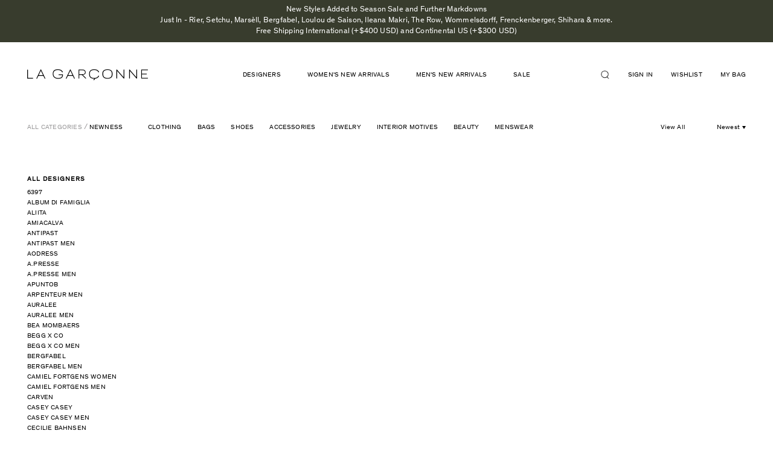

--- FILE ---
content_type: text/html; charset=utf-8
request_url: https://lagarconne.com/collections/new-arrivals/dark-chocolate
body_size: 42343
content:
<!doctype html>
<html class="no-js supports-no-cookies" lang="en">
<head>
<!-- Begin BlackCrow Script Tag: DO NOT MODIFY! -->
     <script type="text/javascript" async src="https://shopify-init.blackcrow.ai/js/core/omada.js?shopify_app_version=1.0.213&shop=omada.myshopify.com"></script>
<!-- End BlackCrow Script Tag -->
  <meta name="google-site-verification" content="RxN9M5UHiF1Min3VVASa1ZIrZQ0r4tKnWSwjTFoVu2A" />
  <meta charset="utf-8">
  <meta http-equiv="X-UA-Compatible" content="IE=edge">
  <meta name="viewport" content="width=device-width, initial-scale=1, shrink-to-fit=no, user-scalable=no">
  <meta name="theme-color" content="#000000">
  <link rel="canonical" href="https://lagarconne.com/collections/new-arrivals/dark-chocolate">

  <script type="text/javascript">
  setTimeout(function(){var a=document.createElement("script");
  var b=document.getElementsByTagName("script")[0];
  a.src=document.location.protocol+"//script.crazyegg.com/pages/scripts/0024/3022.js?"+Math.floor(new Date().getTime()/3600000);
  a.async=true;a.type="text/javascript";b.parentNode.insertBefore(a,b)}, 1);
  </script>

  <!-- Google Tag Manager -->
  <script>(function(w,d,s,l,i){w[l]=w[l]||[];w[l].push({'gtm.start':
  new Date().getTime(),event:'gtm.js'});var f=d.getElementsByTagName(s)[0],
  j=d.createElement(s),dl=l!='dataLayer'?'&l='+l:'';j.async=true;j.src=
  'https://www.googletagmanager.com/gtm.js?id='+i+dl;f.parentNode.insertBefore(j,f);
  })(window,document,'script','dataLayer','GTM-PM8N34F');</script>
  <!-- End Google Tag Manager -->

  <!-- trimax media -->
  <!-- Global site tag (gtag.js) - Google Ads: 578255898 -->
  <script async src="https://www.googletagmanager.com/gtag/js?id=AW-578255898"></script>
  <script> window.dataLayer = window.dataLayer || []; function gtag(){dataLayer.push(arguments);} gtag('js', new Date()); gtag('config', 'AW-578255898');</script>
  <!-- end trimax media -->


  

  
  <title>
    
    La Garconne | New Arrivals

    
      &ndash; tagged "Dark Chocolate"
    

    

    
      &ndash; La Garçonne
    
    
  </title>

  
    <meta name="description" content="Shop the New Arrivals collection at La Garçonne. Curated fashion, beauty, and interiors from luxury designers.">
  

  

<meta property="og:site_name" content="La Garçonne" />
<meta property="og:url" content="https://lagarconne.com/collections/new-arrivals/dark-chocolate" />
<meta property="og:title" content="La Garconne | New Arrivals" />

  <meta property="og:description" content="Shop the New Arrivals collection at La Garçonne. Curated fashion, beauty, and interiors from luxury designers." />


  <meta property="og:type" content="website" />
  




<meta name="twitter:card" content="summary">


  <meta name="twitter:site" content="@LaGarconne">



  <meta property="twitter:description" content="Shop the New Arrivals collection at La Garçonne. Curated fashion, beauty, and interiors from luxury designers." />


<meta name="twitter:url" content="https://lagarconne.com/collections/new-arrivals/dark-chocolate">


  <meta name="twitter:title" content="La Garçonne" />
  



  <link href="//lagarconne.com/cdn/shop/t/67/assets/theme.scss.css?v=116713292790048908281751639679" rel="stylesheet" type="text/css" media="all" />
  <link href="//lagarconne.com/cdn/shop/t/67/assets/magnific-popup.css?v=82658639307707686801677093418" rel="stylesheet" type="text/css" media="all" />
  
         <link rel="canonical" href="https://lagarconne.com/collections/new-arrivals/dark-chocolate" />
  
  <script>
    document.documentElement.className = document.documentElement.className.replace('no-js', 'js');

    window.theme = {
      strings: {
        addToCart: "Add to Bag",
        soldOut: "Sold out",
        unavailable: "Unavailable"
      },
      moneyFormat: "\u003cspan class=money\u003e${{amount}}\u003c\/span\u003e"
    };
  </script>
<script>

  window.Shop = {};

  Shop.version = "1.7.0";

  Shop.currency = "USD";
  Shop.moneyFormat = "${{amount}}";
  Shop.moneyFormatCurrency = "${{amount}} USD";

  

  

  

  

</script>
    <script src="//lagarconne.com/cdn/shop/t/67/assets/jquery-3.2.1.min.js?v=182898251670294034501677093418"></script>
    <script src="//lagarconne.com/cdn/shop/t/67/assets/jquery.mCustomScrollbar.concat.min.js?v=13324644230482036091677093418"></script>
  <script src="//lagarconne.com/cdn/shop/t/67/assets/slick.min.js?v=71779134894361685811677093418"></script>
  <script src="//lagarconne.com/cdn/shop/t/67/assets/jquery.magnific-popup.min.js?v=184369421263510081681677093418"></script>
  <script src="//lagarconne.com/cdn/shop/t/67/assets/main.js?v=127865642877758987431691664959"></script>

  

  <!--[if (gt IE 9)|!(IE)]><!--><script src="//lagarconne.com/cdn/shop/t/67/assets/vendor.js?v=157273044125004375851677093418" defer="defer"></script><!--<![endif]-->
  <!--[if lt IE 9]><script src="//lagarconne.com/cdn/shop/t/67/assets/vendor.js?v=157273044125004375851677093418"></script><![endif]-->

  <!--[if (gt IE 9)|!(IE)]><!--><script src="//lagarconne.com/cdn/shop/t/67/assets/theme.js?v=55966425186611965291677093418" defer="defer"></script><!--<![endif]-->
  <!--[if lt IE 9]><script src="//lagarconne.com/cdn/shop/t/67/assets/theme.js?v=55966425186611965291677093418"></script><![endif]-->

  <script>window.performance && window.performance.mark && window.performance.mark('shopify.content_for_header.start');</script><meta name="google-site-verification" content="kvH-prDVEBor5PZI8sOpX3O-2rqEf2LCD3tG4HvnFi8">
<meta id="shopify-digital-wallet" name="shopify-digital-wallet" content="/15292883/digital_wallets/dialog">
<meta name="shopify-checkout-api-token" content="8d4df03a7c765818e67f0aa41e1bc460">
<meta id="in-context-paypal-metadata" data-shop-id="15292883" data-venmo-supported="true" data-environment="production" data-locale="en_US" data-paypal-v4="true" data-currency="USD">
<link rel="alternate" type="application/atom+xml" title="Feed" href="/collections/new-arrivals/dark-chocolate.atom" />
<link rel="alternate" type="application/json+oembed" href="https://lagarconne.com/collections/new-arrivals/dark-chocolate.oembed">
<script async="async" src="/checkouts/internal/preloads.js?locale=en-US"></script>
<script id="apple-pay-shop-capabilities" type="application/json">{"shopId":15292883,"countryCode":"US","currencyCode":"USD","merchantCapabilities":["supports3DS"],"merchantId":"gid:\/\/shopify\/Shop\/15292883","merchantName":"La Garçonne","requiredBillingContactFields":["postalAddress","email","phone"],"requiredShippingContactFields":["postalAddress","email","phone"],"shippingType":"shipping","supportedNetworks":["visa","masterCard","amex","discover","elo","jcb"],"total":{"type":"pending","label":"La Garçonne","amount":"1.00"},"shopifyPaymentsEnabled":true,"supportsSubscriptions":true}</script>
<script id="shopify-features" type="application/json">{"accessToken":"8d4df03a7c765818e67f0aa41e1bc460","betas":["rich-media-storefront-analytics"],"domain":"lagarconne.com","predictiveSearch":true,"shopId":15292883,"locale":"en"}</script>
<script>var Shopify = Shopify || {};
Shopify.shop = "omada.myshopify.com";
Shopify.locale = "en";
Shopify.currency = {"active":"USD","rate":"1.0"};
Shopify.country = "US";
Shopify.theme = {"name":"Production (autodeployed, do not unpublish)","id":122366033991,"schema_name":"Slate","schema_version":"0.11.0","theme_store_id":null,"role":"main"};
Shopify.theme.handle = "null";
Shopify.theme.style = {"id":null,"handle":null};
Shopify.cdnHost = "lagarconne.com/cdn";
Shopify.routes = Shopify.routes || {};
Shopify.routes.root = "/";</script>
<script type="module">!function(o){(o.Shopify=o.Shopify||{}).modules=!0}(window);</script>
<script>!function(o){function n(){var o=[];function n(){o.push(Array.prototype.slice.apply(arguments))}return n.q=o,n}var t=o.Shopify=o.Shopify||{};t.loadFeatures=n(),t.autoloadFeatures=n()}(window);</script>
<script id="shop-js-analytics" type="application/json">{"pageType":"collection"}</script>
<script defer="defer" async type="module" src="//lagarconne.com/cdn/shopifycloud/shop-js/modules/v2/client.init-shop-cart-sync_C5BV16lS.en.esm.js"></script>
<script defer="defer" async type="module" src="//lagarconne.com/cdn/shopifycloud/shop-js/modules/v2/chunk.common_CygWptCX.esm.js"></script>
<script type="module">
  await import("//lagarconne.com/cdn/shopifycloud/shop-js/modules/v2/client.init-shop-cart-sync_C5BV16lS.en.esm.js");
await import("//lagarconne.com/cdn/shopifycloud/shop-js/modules/v2/chunk.common_CygWptCX.esm.js");

  window.Shopify.SignInWithShop?.initShopCartSync?.({"fedCMEnabled":true,"windoidEnabled":true});

</script>
<script>(function() {
  var isLoaded = false;
  function asyncLoad() {
    if (isLoaded) return;
    isLoaded = true;
    var urls = ["\/\/beacon.riskified.com\/?shop=omada.myshopify.com","https:\/\/assets1.adroll.com\/shopify\/latest\/j\/shopify_rolling_bootstrap_v2.js?adroll_adv_id=MKZ5N264BNBXDNWCGHXIBP\u0026adroll_pix_id=H6XZBHMLLBDHBHF52T5DMJ\u0026shop=omada.myshopify.com","\/\/code.tidio.co\/1mmylehdtp3uqdm7588cc0pvkduoa413.js?shop=omada.myshopify.com","https:\/\/crossborder-integration.global-e.com\/resources\/js\/app?shop=omada.myshopify.com","\/\/cdn.shopify.com\/proxy\/930d850f0a144638d6c9280cf0e93a9fe25f1c66f3107c08068520fd4d856481\/web.global-e.com\/merchant\/storefrontattributes?merchantid=60000031\u0026shop=omada.myshopify.com\u0026sp-cache-control=cHVibGljLCBtYXgtYWdlPTkwMA","https:\/\/container.pepperjam.com\/1266048208.js?shop=omada.myshopify.com","\/\/backinstock.useamp.com\/widget\/5900_1767153381.js?category=bis\u0026v=6\u0026shop=omada.myshopify.com"];
    for (var i = 0; i < urls.length; i++) {
      var s = document.createElement('script');
      s.type = 'text/javascript';
      s.async = true;
      s.src = urls[i];
      var x = document.getElementsByTagName('script')[0];
      x.parentNode.insertBefore(s, x);
    }
  };
  if(window.attachEvent) {
    window.attachEvent('onload', asyncLoad);
  } else {
    window.addEventListener('load', asyncLoad, false);
  }
})();</script>
<script id="__st">var __st={"a":15292883,"offset":-18000,"reqid":"9e3d8838-6ad4-4d28-a768-25457fee7e55-1768642577","pageurl":"lagarconne.com\/collections\/new-arrivals\/dark-chocolate","u":"8b74100ad5c5","p":"collection","rtyp":"collection","rid":377465810};</script>
<script>window.ShopifyPaypalV4VisibilityTracking = true;</script>
<script id="captcha-bootstrap">!function(){'use strict';const t='contact',e='account',n='new_comment',o=[[t,t],['blogs',n],['comments',n],[t,'customer']],c=[[e,'customer_login'],[e,'guest_login'],[e,'recover_customer_password'],[e,'create_customer']],r=t=>t.map((([t,e])=>`form[action*='/${t}']:not([data-nocaptcha='true']) input[name='form_type'][value='${e}']`)).join(','),a=t=>()=>t?[...document.querySelectorAll(t)].map((t=>t.form)):[];function s(){const t=[...o],e=r(t);return a(e)}const i='password',u='form_key',d=['recaptcha-v3-token','g-recaptcha-response','h-captcha-response',i],f=()=>{try{return window.sessionStorage}catch{return}},m='__shopify_v',_=t=>t.elements[u];function p(t,e,n=!1){try{const o=window.sessionStorage,c=JSON.parse(o.getItem(e)),{data:r}=function(t){const{data:e,action:n}=t;return t[m]||n?{data:e,action:n}:{data:t,action:n}}(c);for(const[e,n]of Object.entries(r))t.elements[e]&&(t.elements[e].value=n);n&&o.removeItem(e)}catch(o){console.error('form repopulation failed',{error:o})}}const l='form_type',E='cptcha';function T(t){t.dataset[E]=!0}const w=window,h=w.document,L='Shopify',v='ce_forms',y='captcha';let A=!1;((t,e)=>{const n=(g='f06e6c50-85a8-45c8-87d0-21a2b65856fe',I='https://cdn.shopify.com/shopifycloud/storefront-forms-hcaptcha/ce_storefront_forms_captcha_hcaptcha.v1.5.2.iife.js',D={infoText:'Protected by hCaptcha',privacyText:'Privacy',termsText:'Terms'},(t,e,n)=>{const o=w[L][v],c=o.bindForm;if(c)return c(t,g,e,D).then(n);var r;o.q.push([[t,g,e,D],n]),r=I,A||(h.body.append(Object.assign(h.createElement('script'),{id:'captcha-provider',async:!0,src:r})),A=!0)});var g,I,D;w[L]=w[L]||{},w[L][v]=w[L][v]||{},w[L][v].q=[],w[L][y]=w[L][y]||{},w[L][y].protect=function(t,e){n(t,void 0,e),T(t)},Object.freeze(w[L][y]),function(t,e,n,w,h,L){const[v,y,A,g]=function(t,e,n){const i=e?o:[],u=t?c:[],d=[...i,...u],f=r(d),m=r(i),_=r(d.filter((([t,e])=>n.includes(e))));return[a(f),a(m),a(_),s()]}(w,h,L),I=t=>{const e=t.target;return e instanceof HTMLFormElement?e:e&&e.form},D=t=>v().includes(t);t.addEventListener('submit',(t=>{const e=I(t);if(!e)return;const n=D(e)&&!e.dataset.hcaptchaBound&&!e.dataset.recaptchaBound,o=_(e),c=g().includes(e)&&(!o||!o.value);(n||c)&&t.preventDefault(),c&&!n&&(function(t){try{if(!f())return;!function(t){const e=f();if(!e)return;const n=_(t);if(!n)return;const o=n.value;o&&e.removeItem(o)}(t);const e=Array.from(Array(32),(()=>Math.random().toString(36)[2])).join('');!function(t,e){_(t)||t.append(Object.assign(document.createElement('input'),{type:'hidden',name:u})),t.elements[u].value=e}(t,e),function(t,e){const n=f();if(!n)return;const o=[...t.querySelectorAll(`input[type='${i}']`)].map((({name:t})=>t)),c=[...d,...o],r={};for(const[a,s]of new FormData(t).entries())c.includes(a)||(r[a]=s);n.setItem(e,JSON.stringify({[m]:1,action:t.action,data:r}))}(t,e)}catch(e){console.error('failed to persist form',e)}}(e),e.submit())}));const S=(t,e)=>{t&&!t.dataset[E]&&(n(t,e.some((e=>e===t))),T(t))};for(const o of['focusin','change'])t.addEventListener(o,(t=>{const e=I(t);D(e)&&S(e,y())}));const B=e.get('form_key'),M=e.get(l),P=B&&M;t.addEventListener('DOMContentLoaded',(()=>{const t=y();if(P)for(const e of t)e.elements[l].value===M&&p(e,B);[...new Set([...A(),...v().filter((t=>'true'===t.dataset.shopifyCaptcha))])].forEach((e=>S(e,t)))}))}(h,new URLSearchParams(w.location.search),n,t,e,['guest_login'])})(!0,!0)}();</script>
<script integrity="sha256-4kQ18oKyAcykRKYeNunJcIwy7WH5gtpwJnB7kiuLZ1E=" data-source-attribution="shopify.loadfeatures" defer="defer" src="//lagarconne.com/cdn/shopifycloud/storefront/assets/storefront/load_feature-a0a9edcb.js" crossorigin="anonymous"></script>
<script data-source-attribution="shopify.dynamic_checkout.dynamic.init">var Shopify=Shopify||{};Shopify.PaymentButton=Shopify.PaymentButton||{isStorefrontPortableWallets:!0,init:function(){window.Shopify.PaymentButton.init=function(){};var t=document.createElement("script");t.src="https://lagarconne.com/cdn/shopifycloud/portable-wallets/latest/portable-wallets.en.js",t.type="module",document.head.appendChild(t)}};
</script>
<script data-source-attribution="shopify.dynamic_checkout.buyer_consent">
  function portableWalletsHideBuyerConsent(e){var t=document.getElementById("shopify-buyer-consent"),n=document.getElementById("shopify-subscription-policy-button");t&&n&&(t.classList.add("hidden"),t.setAttribute("aria-hidden","true"),n.removeEventListener("click",e))}function portableWalletsShowBuyerConsent(e){var t=document.getElementById("shopify-buyer-consent"),n=document.getElementById("shopify-subscription-policy-button");t&&n&&(t.classList.remove("hidden"),t.removeAttribute("aria-hidden"),n.addEventListener("click",e))}window.Shopify?.PaymentButton&&(window.Shopify.PaymentButton.hideBuyerConsent=portableWalletsHideBuyerConsent,window.Shopify.PaymentButton.showBuyerConsent=portableWalletsShowBuyerConsent);
</script>
<script data-source-attribution="shopify.dynamic_checkout.cart.bootstrap">document.addEventListener("DOMContentLoaded",(function(){function t(){return document.querySelector("shopify-accelerated-checkout-cart, shopify-accelerated-checkout")}if(t())Shopify.PaymentButton.init();else{new MutationObserver((function(e,n){t()&&(Shopify.PaymentButton.init(),n.disconnect())})).observe(document.body,{childList:!0,subtree:!0})}}));
</script>
<link id="shopify-accelerated-checkout-styles" rel="stylesheet" media="screen" href="https://lagarconne.com/cdn/shopifycloud/portable-wallets/latest/accelerated-checkout-backwards-compat.css" crossorigin="anonymous">
<style id="shopify-accelerated-checkout-cart">
        #shopify-buyer-consent {
  margin-top: 1em;
  display: inline-block;
  width: 100%;
}

#shopify-buyer-consent.hidden {
  display: none;
}

#shopify-subscription-policy-button {
  background: none;
  border: none;
  padding: 0;
  text-decoration: underline;
  font-size: inherit;
  cursor: pointer;
}

#shopify-subscription-policy-button::before {
  box-shadow: none;
}

      </style>

<script>window.performance && window.performance.mark && window.performance.mark('shopify.content_for_header.end');</script>
  <style>
   .template-collection #pp-overlay, 
  .template-collection #pp-popup {
    display: none !important;
  }
</style>

  <script type="text/javascript" src="//connect.nosto.com/include/shopify-15292883" async></script>


  <script type="text/javascript">
  setTimeout(function(){var a=document.createElement("script");
  var b=document.getElementsByTagName("script")[0];
  a.src=document.location.protocol+"//script.crazyegg.com/pages/scripts/0024/3022.js?"+Math.floor(new Date().getTime()/3600000);
  a.async=true;a.type="text/javascript";b.parentNode.insertBefore(a,b)}, 1);
  </script>

  <!-- START SENDINBLUE TRACKING -->

  <script type="text/javascript">
(function(){window.sib={equeue:[],client_key:"z6sld7gz1x8kdtze550lh"};var e={get:function(e,n){return window.sib[n]||function(){ var t = {}; t[n] = arguments; window.sib.equeue.push(t);}}};window.sendinblue=new Proxy(window.sib,e);var n=document.createElement("script");n.type="text/javascript",n.id="sendinblue-js",n.async=!0,n.src="https://sibautomation.com/sa.js?key="+window.sib.client_key;var i=document.getElementsByTagName("script")[0];i.parentNode.insertBefore(n,i),window.sendinblue.page()})();
  </script>
  <!-- END SENDINBLUE TRACKING -->

<!-- start yahoo tag -->
<script type="application/javascript">(function(w,d,t,r,u){w[u]=w[u]||[];w[u].push({'projectId':'10000','properties':{'pixelId':'10065801'}});var s=d.createElement(t);s.src=r;s.async=true;s.onload=s.onreadystatechange=function(){var y,rs=this.readyState,c=w[u];if(rs&&rs!="complete"&&rs!="loaded"){return}try{y=YAHOO.ywa.I13N.fireBeacon;w[u]=[];w[u].push=function(p){y([p])};y(c)}catch(e){}};var scr=d.getElementsByTagName(t)[0],par=scr.parentNode;par.insertBefore(s,scr)})(window,document,"script","https://s.yimg.com/wi/ytc.js","dotq");</script>
<!-- end yahoo tag -->

<!-- google merchant verification -->
  <meta name="google-site-verification" content="zJgbOLPZ_hRfGciP7VtU9Kny1xGdjUnkLDRsPVhZaMY" />
<!-- end google merchant verification -->

  <!-- globale_css_include -->
  
  

  <!-- globale css to hide domestic payments -->
  <style>
    [ge-active="true"] .lg-cart-additional-buttons {display:none;}
  </style>

  

<link rel="stylesheet" type="text/css" href="https://crossborder-integration.global-e.com/resources/css/60000031/US"/>
<script>
    GLBE_PARAMS = {
        appUrl: "https://crossborder-integration.global-e.com/",
        pixelUrl: "https://utils.global-e.com",
        pixelEnabled: true,
        geAppUrl: "https://web.global-e.com/",
        env: "Production",
        geCDNUrl: "https://web.global-e.com/",
        apiUrl: "https://api.global-e.com/",
        emi: "daer8i",
        mid: "60000031",
        hiddenElements: ".ge-hide,.afterpay-paragraph,form[action='https://payments.amazon.com/checkout/signin']",
        countryCode: "US",
        countryName: "United States",
        currencyCode: "USD",
        currencyName: "United States Dollar",
        locale: "en",
        operatedCountries: ["AD","AE","AF","AG","AI","AL","AM","AO","AR","AT","AU","AW","AZ","BA","BB","BD","BE","BF","BG","BH","BI","BJ","BL","BM","BN","BO","BR","BS","BT","BW","BZ","CA","CD","CG","CH","CI","CK","CL","CM","CN","CO","CR","CV","CW","CY","CZ","DE","DJ","DK","DM","DO","DZ","EC","EE","EG","ES","ET","FI","FJ","FK","FO","FR","GA","GB","GD","GE","GF","GG","GH","GI","GL","GM","GN","GP","GQ","GR","GT","GW","GY","HK","HN","HR","HT","HU","ID","IE","IL","IN","IS","IT","JE","JM","JO","JP","KE","KG","KH","KI","KM","KN","KR","KW","KY","KZ","LA","LB","LC","LI","LK","LR","LS","LT","LU","LV","MA","MC","MD","ME","MG","MK","ML","MM","MN","MO","MQ","MR","MS","MT","MU","MV","MW","MX","MY","MZ","NA","NC","NE","NG","NI","NL","NO","NP","NR","NU","NZ","OM","PA","PE","PF","PG","PH","PK","PL","PT","PY","QA","RE","RO","RS","RW","SA","SB","SC","SE","SG","SH","SI","SK","SL","SM","SO","SR","ST","SV","SX","SZ","TC","TD","TG","TH","TL","TN","TO","TR","TT","TV","TW","TZ","UG","UY","UZ","VA","VC","VE","VG","VN","VU","WS","YT","ZA","ZM","ZW"],
        allowedCountries: [{ code: 'AF', name: 'Afghanistan' }, { code: 'AL', name: 'Albania' }, { code: 'DZ', name: 'Algeria' }, { code: 'AD', name: 'Andorra' }, { code: 'AO', name: 'Angola' }, { code: 'AI', name: 'Anguilla' }, { code: 'AG', name: 'Antigua &amp; Barbuda' }, { code: 'AR', name: 'Argentina' }, { code: 'AM', name: 'Armenia' }, { code: 'AW', name: 'Aruba' }, { code: 'AU', name: 'Australia' }, { code: 'AT', name: 'Austria' }, { code: 'AZ', name: 'Azerbaijan' }, { code: 'BS', name: 'Bahamas' }, { code: 'BH', name: 'Bahrain' }, { code: 'BD', name: 'Bangladesh' }, { code: 'BB', name: 'Barbados' }, { code: 'BE', name: 'Belgium' }, { code: 'BZ', name: 'Belize' }, { code: 'BJ', name: 'Benin' }, { code: 'BM', name: 'Bermuda' }, { code: 'BT', name: 'Bhutan' }, { code: 'BO', name: 'Bolivia' }, { code: 'BA', name: 'Bosnia &amp; Herzegovina' }, { code: 'BW', name: 'Botswana' }, { code: 'BR', name: 'Brazil' }, { code: 'VG', name: 'British Virgin Islands' }, { code: 'BN', name: 'Brunei' }, { code: 'BG', name: 'Bulgaria' }, { code: 'BF', name: 'Burkina Faso' }, { code: 'BI', name: 'Burundi' }, { code: 'KH', name: 'Cambodia' }, { code: 'CM', name: 'Cameroon' }, { code: 'CA', name: 'Canada' }, { code: 'CV', name: 'Cape Verde' }, { code: 'KY', name: 'Cayman Islands' }, { code: 'TD', name: 'Chad' }, { code: 'CL', name: 'Chile' }, { code: 'CN', name: 'China' }, { code: 'CO', name: 'Colombia' }, { code: 'KM', name: 'Comoros' }, { code: 'CG', name: 'Congo - Brazzaville' }, { code: 'CD', name: 'Congo - Kinshasa' }, { code: 'CK', name: 'Cook Islands' }, { code: 'CR', name: 'Costa Rica' }, { code: 'CI', name: 'Côte d’Ivoire' }, { code: 'HR', name: 'Croatia' }, { code: 'CW', name: 'Curaçao' }, { code: 'CY', name: 'Cyprus' }, { code: 'CZ', name: 'Czechia' }, { code: 'DK', name: 'Denmark' }, { code: 'DJ', name: 'Djibouti' }, { code: 'DM', name: 'Dominica' }, { code: 'DO', name: 'Dominican Republic' }, { code: 'EC', name: 'Ecuador' }, { code: 'EG', name: 'Egypt' }, { code: 'SV', name: 'El Salvador' }, { code: 'GQ', name: 'Equatorial Guinea' }, { code: 'EE', name: 'Estonia' }, { code: 'SZ', name: 'Eswatini' }, { code: 'ET', name: 'Ethiopia' }, { code: 'FK', name: 'Falkland Islands' }, { code: 'FO', name: 'Faroe Islands' }, { code: 'FJ', name: 'Fiji' }, { code: 'FI', name: 'Finland' }, { code: 'FR', name: 'France' }, { code: 'GF', name: 'French Guiana' }, { code: 'PF', name: 'French Polynesia' }, { code: 'GA', name: 'Gabon' }, { code: 'GM', name: 'Gambia' }, { code: 'GE', name: 'Georgia' }, { code: 'DE', name: 'Germany' }, { code: 'GH', name: 'Ghana' }, { code: 'GI', name: 'Gibraltar' }, { code: 'GR', name: 'Greece' }, { code: 'GL', name: 'Greenland' }, { code: 'GD', name: 'Grenada' }, { code: 'GP', name: 'Guadeloupe' }, { code: 'GT', name: 'Guatemala' }, { code: 'GG', name: 'Guernsey' }, { code: 'GN', name: 'Guinea' }, { code: 'GW', name: 'Guinea-Bissau' }, { code: 'GY', name: 'Guyana' }, { code: 'HT', name: 'Haiti' }, { code: 'HN', name: 'Honduras' }, { code: 'HK', name: 'Hong Kong SAR' }, { code: 'HU', name: 'Hungary' }, { code: 'IS', name: 'Iceland' }, { code: 'IN', name: 'India' }, { code: 'ID', name: 'Indonesia' }, { code: 'IE', name: 'Ireland' }, { code: 'IL', name: 'Israel' }, { code: 'IT', name: 'Italy' }, { code: 'JM', name: 'Jamaica' }, { code: 'JP', name: 'Japan' }, { code: 'JE', name: 'Jersey' }, { code: 'JO', name: 'Jordan' }, { code: 'KZ', name: 'Kazakhstan' }, { code: 'KE', name: 'Kenya' }, { code: 'KI', name: 'Kiribati' }, { code: 'KW', name: 'Kuwait' }, { code: 'KG', name: 'Kyrgyzstan' }, { code: 'LA', name: 'Laos' }, { code: 'LV', name: 'Latvia' }, { code: 'LB', name: 'Lebanon' }, { code: 'LS', name: 'Lesotho' }, { code: 'LR', name: 'Liberia' }, { code: 'LI', name: 'Liechtenstein' }, { code: 'LT', name: 'Lithuania' }, { code: 'LU', name: 'Luxembourg' }, { code: 'MO', name: 'Macao SAR' }, { code: 'MG', name: 'Madagascar' }, { code: 'MW', name: 'Malawi' }, { code: 'MY', name: 'Malaysia' }, { code: 'MV', name: 'Maldives' }, { code: 'ML', name: 'Mali' }, { code: 'MT', name: 'Malta' }, { code: 'MQ', name: 'Martinique' }, { code: 'MR', name: 'Mauritania' }, { code: 'MU', name: 'Mauritius' }, { code: 'YT', name: 'Mayotte' }, { code: 'MX', name: 'Mexico' }, { code: 'MD', name: 'Moldova' }, { code: 'MC', name: 'Monaco' }, { code: 'MN', name: 'Mongolia' }, { code: 'ME', name: 'Montenegro' }, { code: 'MS', name: 'Montserrat' }, { code: 'MA', name: 'Morocco' }, { code: 'MZ', name: 'Mozambique' }, { code: 'MM', name: 'Myanmar (Burma)' }, { code: 'NA', name: 'Namibia' }, { code: 'NR', name: 'Nauru' }, { code: 'NP', name: 'Nepal' }, { code: 'NL', name: 'Netherlands' }, { code: 'NC', name: 'New Caledonia' }, { code: 'NZ', name: 'New Zealand' }, { code: 'NI', name: 'Nicaragua' }, { code: 'NE', name: 'Niger' }, { code: 'NG', name: 'Nigeria' }, { code: 'NU', name: 'Niue' }, { code: 'MK', name: 'North Macedonia' }, { code: 'NO', name: 'Norway' }, { code: 'OM', name: 'Oman' }, { code: 'PK', name: 'Pakistan' }, { code: 'PA', name: 'Panama' }, { code: 'PG', name: 'Papua New Guinea' }, { code: 'PY', name: 'Paraguay' }, { code: 'PE', name: 'Peru' }, { code: 'PH', name: 'Philippines' }, { code: 'PL', name: 'Poland' }, { code: 'PT', name: 'Portugal' }, { code: 'QA', name: 'Qatar' }, { code: 'RE', name: 'Réunion' }, { code: 'RO', name: 'Romania' }, { code: 'RW', name: 'Rwanda' }, { code: 'WS', name: 'Samoa' }, { code: 'SM', name: 'San Marino' }, { code: 'ST', name: 'São Tomé &amp; Príncipe' }, { code: 'SA', name: 'Saudi Arabia' }, { code: 'SN', name: 'Senegal' }, { code: 'RS', name: 'Serbia' }, { code: 'SC', name: 'Seychelles' }, { code: 'SL', name: 'Sierra Leone' }, { code: 'SG', name: 'Singapore' }, { code: 'SX', name: 'Sint Maarten' }, { code: 'SK', name: 'Slovakia' }, { code: 'SI', name: 'Slovenia' }, { code: 'SB', name: 'Solomon Islands' }, { code: 'SO', name: 'Somalia' }, { code: 'ZA', name: 'South Africa' }, { code: 'KR', name: 'South Korea' }, { code: 'ES', name: 'Spain' }, { code: 'LK', name: 'Sri Lanka' }, { code: 'BL', name: 'St. Barthélemy' }, { code: 'SH', name: 'St. Helena' }, { code: 'KN', name: 'St. Kitts &amp; Nevis' }, { code: 'LC', name: 'St. Lucia' }, { code: 'VC', name: 'St. Vincent &amp; Grenadines' }, { code: 'SR', name: 'Suriname' }, { code: 'SE', name: 'Sweden' }, { code: 'CH', name: 'Switzerland' }, { code: 'TW', name: 'Taiwan' }, { code: 'TZ', name: 'Tanzania' }, { code: 'TH', name: 'Thailand' }, { code: 'TL', name: 'Timor-Leste' }, { code: 'TG', name: 'Togo' }, { code: 'TO', name: 'Tonga' }, { code: 'TT', name: 'Trinidad &amp; Tobago' }, { code: 'TN', name: 'Tunisia' }, { code: 'TC', name: 'Turks &amp; Caicos Islands' }, { code: 'TV', name: 'Tuvalu' }, { code: 'UG', name: 'Uganda' }, { code: 'AE', name: 'United Arab Emirates' }, { code: 'GB', name: 'United Kingdom' }, { code: 'US', name: 'United States' }, { code: 'UY', name: 'Uruguay' }, { code: 'UZ', name: 'Uzbekistan' }, { code: 'VU', name: 'Vanuatu' }, { code: 'VA', name: 'Vatican City' }, { code: 'VE', name: 'Venezuela' }, { code: 'VN', name: 'Vietnam' }, { code: 'ZM', name: 'Zambia' }, { code: 'ZW', name: 'Zimbabwe' }, ],
        c1Enabled:"False",
        siteId: "7ce243a1e1a2",
        isTokenEnabled: "true",
};
</script>

<script src="https://cdn.shopify.com/extensions/019bc5da-5ba6-7e9a-9888-a6222a70d7c3/js-client-214/assets/pushowl-shopify.js" type="text/javascript" defer="defer"></script>
<meta property="og:image" content="https://cdn.shopify.com/s/files/1/1529/2883/files/logo.png?height=628&pad_color=ffffff&v=1613539708&width=1200" />
<meta property="og:image:secure_url" content="https://cdn.shopify.com/s/files/1/1529/2883/files/logo.png?height=628&pad_color=ffffff&v=1613539708&width=1200" />
<meta property="og:image:width" content="1200" />
<meta property="og:image:height" content="628" />
<link href="https://monorail-edge.shopifysvc.com" rel="dns-prefetch">
<script>(function(){if ("sendBeacon" in navigator && "performance" in window) {try {var session_token_from_headers = performance.getEntriesByType('navigation')[0].serverTiming.find(x => x.name == '_s').description;} catch {var session_token_from_headers = undefined;}var session_cookie_matches = document.cookie.match(/_shopify_s=([^;]*)/);var session_token_from_cookie = session_cookie_matches && session_cookie_matches.length === 2 ? session_cookie_matches[1] : "";var session_token = session_token_from_headers || session_token_from_cookie || "";function handle_abandonment_event(e) {var entries = performance.getEntries().filter(function(entry) {return /monorail-edge.shopifysvc.com/.test(entry.name);});if (!window.abandonment_tracked && entries.length === 0) {window.abandonment_tracked = true;var currentMs = Date.now();var navigation_start = performance.timing.navigationStart;var payload = {shop_id: 15292883,url: window.location.href,navigation_start,duration: currentMs - navigation_start,session_token,page_type: "collection"};window.navigator.sendBeacon("https://monorail-edge.shopifysvc.com/v1/produce", JSON.stringify({schema_id: "online_store_buyer_site_abandonment/1.1",payload: payload,metadata: {event_created_at_ms: currentMs,event_sent_at_ms: currentMs}}));}}window.addEventListener('pagehide', handle_abandonment_event);}}());</script>
<script id="web-pixels-manager-setup">(function e(e,d,r,n,o){if(void 0===o&&(o={}),!Boolean(null===(a=null===(i=window.Shopify)||void 0===i?void 0:i.analytics)||void 0===a?void 0:a.replayQueue)){var i,a;window.Shopify=window.Shopify||{};var t=window.Shopify;t.analytics=t.analytics||{};var s=t.analytics;s.replayQueue=[],s.publish=function(e,d,r){return s.replayQueue.push([e,d,r]),!0};try{self.performance.mark("wpm:start")}catch(e){}var l=function(){var e={modern:/Edge?\/(1{2}[4-9]|1[2-9]\d|[2-9]\d{2}|\d{4,})\.\d+(\.\d+|)|Firefox\/(1{2}[4-9]|1[2-9]\d|[2-9]\d{2}|\d{4,})\.\d+(\.\d+|)|Chrom(ium|e)\/(9{2}|\d{3,})\.\d+(\.\d+|)|(Maci|X1{2}).+ Version\/(15\.\d+|(1[6-9]|[2-9]\d|\d{3,})\.\d+)([,.]\d+|)( \(\w+\)|)( Mobile\/\w+|) Safari\/|Chrome.+OPR\/(9{2}|\d{3,})\.\d+\.\d+|(CPU[ +]OS|iPhone[ +]OS|CPU[ +]iPhone|CPU IPhone OS|CPU iPad OS)[ +]+(15[._]\d+|(1[6-9]|[2-9]\d|\d{3,})[._]\d+)([._]\d+|)|Android:?[ /-](13[3-9]|1[4-9]\d|[2-9]\d{2}|\d{4,})(\.\d+|)(\.\d+|)|Android.+Firefox\/(13[5-9]|1[4-9]\d|[2-9]\d{2}|\d{4,})\.\d+(\.\d+|)|Android.+Chrom(ium|e)\/(13[3-9]|1[4-9]\d|[2-9]\d{2}|\d{4,})\.\d+(\.\d+|)|SamsungBrowser\/([2-9]\d|\d{3,})\.\d+/,legacy:/Edge?\/(1[6-9]|[2-9]\d|\d{3,})\.\d+(\.\d+|)|Firefox\/(5[4-9]|[6-9]\d|\d{3,})\.\d+(\.\d+|)|Chrom(ium|e)\/(5[1-9]|[6-9]\d|\d{3,})\.\d+(\.\d+|)([\d.]+$|.*Safari\/(?![\d.]+ Edge\/[\d.]+$))|(Maci|X1{2}).+ Version\/(10\.\d+|(1[1-9]|[2-9]\d|\d{3,})\.\d+)([,.]\d+|)( \(\w+\)|)( Mobile\/\w+|) Safari\/|Chrome.+OPR\/(3[89]|[4-9]\d|\d{3,})\.\d+\.\d+|(CPU[ +]OS|iPhone[ +]OS|CPU[ +]iPhone|CPU IPhone OS|CPU iPad OS)[ +]+(10[._]\d+|(1[1-9]|[2-9]\d|\d{3,})[._]\d+)([._]\d+|)|Android:?[ /-](13[3-9]|1[4-9]\d|[2-9]\d{2}|\d{4,})(\.\d+|)(\.\d+|)|Mobile Safari.+OPR\/([89]\d|\d{3,})\.\d+\.\d+|Android.+Firefox\/(13[5-9]|1[4-9]\d|[2-9]\d{2}|\d{4,})\.\d+(\.\d+|)|Android.+Chrom(ium|e)\/(13[3-9]|1[4-9]\d|[2-9]\d{2}|\d{4,})\.\d+(\.\d+|)|Android.+(UC? ?Browser|UCWEB|U3)[ /]?(15\.([5-9]|\d{2,})|(1[6-9]|[2-9]\d|\d{3,})\.\d+)\.\d+|SamsungBrowser\/(5\.\d+|([6-9]|\d{2,})\.\d+)|Android.+MQ{2}Browser\/(14(\.(9|\d{2,})|)|(1[5-9]|[2-9]\d|\d{3,})(\.\d+|))(\.\d+|)|K[Aa][Ii]OS\/(3\.\d+|([4-9]|\d{2,})\.\d+)(\.\d+|)/},d=e.modern,r=e.legacy,n=navigator.userAgent;return n.match(d)?"modern":n.match(r)?"legacy":"unknown"}(),u="modern"===l?"modern":"legacy",c=(null!=n?n:{modern:"",legacy:""})[u],f=function(e){return[e.baseUrl,"/wpm","/b",e.hashVersion,"modern"===e.buildTarget?"m":"l",".js"].join("")}({baseUrl:d,hashVersion:r,buildTarget:u}),m=function(e){var d=e.version,r=e.bundleTarget,n=e.surface,o=e.pageUrl,i=e.monorailEndpoint;return{emit:function(e){var a=e.status,t=e.errorMsg,s=(new Date).getTime(),l=JSON.stringify({metadata:{event_sent_at_ms:s},events:[{schema_id:"web_pixels_manager_load/3.1",payload:{version:d,bundle_target:r,page_url:o,status:a,surface:n,error_msg:t},metadata:{event_created_at_ms:s}}]});if(!i)return console&&console.warn&&console.warn("[Web Pixels Manager] No Monorail endpoint provided, skipping logging."),!1;try{return self.navigator.sendBeacon.bind(self.navigator)(i,l)}catch(e){}var u=new XMLHttpRequest;try{return u.open("POST",i,!0),u.setRequestHeader("Content-Type","text/plain"),u.send(l),!0}catch(e){return console&&console.warn&&console.warn("[Web Pixels Manager] Got an unhandled error while logging to Monorail."),!1}}}}({version:r,bundleTarget:l,surface:e.surface,pageUrl:self.location.href,monorailEndpoint:e.monorailEndpoint});try{o.browserTarget=l,function(e){var d=e.src,r=e.async,n=void 0===r||r,o=e.onload,i=e.onerror,a=e.sri,t=e.scriptDataAttributes,s=void 0===t?{}:t,l=document.createElement("script"),u=document.querySelector("head"),c=document.querySelector("body");if(l.async=n,l.src=d,a&&(l.integrity=a,l.crossOrigin="anonymous"),s)for(var f in s)if(Object.prototype.hasOwnProperty.call(s,f))try{l.dataset[f]=s[f]}catch(e){}if(o&&l.addEventListener("load",o),i&&l.addEventListener("error",i),u)u.appendChild(l);else{if(!c)throw new Error("Did not find a head or body element to append the script");c.appendChild(l)}}({src:f,async:!0,onload:function(){if(!function(){var e,d;return Boolean(null===(d=null===(e=window.Shopify)||void 0===e?void 0:e.analytics)||void 0===d?void 0:d.initialized)}()){var d=window.webPixelsManager.init(e)||void 0;if(d){var r=window.Shopify.analytics;r.replayQueue.forEach((function(e){var r=e[0],n=e[1],o=e[2];d.publishCustomEvent(r,n,o)})),r.replayQueue=[],r.publish=d.publishCustomEvent,r.visitor=d.visitor,r.initialized=!0}}},onerror:function(){return m.emit({status:"failed",errorMsg:"".concat(f," has failed to load")})},sri:function(e){var d=/^sha384-[A-Za-z0-9+/=]+$/;return"string"==typeof e&&d.test(e)}(c)?c:"",scriptDataAttributes:o}),m.emit({status:"loading"})}catch(e){m.emit({status:"failed",errorMsg:(null==e?void 0:e.message)||"Unknown error"})}}})({shopId: 15292883,storefrontBaseUrl: "https://lagarconne.com",extensionsBaseUrl: "https://extensions.shopifycdn.com/cdn/shopifycloud/web-pixels-manager",monorailEndpoint: "https://monorail-edge.shopifysvc.com/unstable/produce_batch",surface: "storefront-renderer",enabledBetaFlags: ["2dca8a86"],webPixelsConfigList: [{"id":"919863367","configuration":"{\"partnerId\": \"31474\", \"environment\": \"prod\", \"countryCode\": \"US\", \"logLevel\": \"none\"}","eventPayloadVersion":"v1","runtimeContext":"STRICT","scriptVersion":"3add57fd2056b63da5cf857b4ed8b1f3","type":"APP","apiClientId":5829751,"privacyPurposes":["ANALYTICS","MARKETING","SALE_OF_DATA"],"dataSharingAdjustments":{"protectedCustomerApprovalScopes":[]}},{"id":"816480327","configuration":"{\"subdomain\": \"omada\"}","eventPayloadVersion":"v1","runtimeContext":"STRICT","scriptVersion":"7c43d34f3733b2440dd44bce7edbeb00","type":"APP","apiClientId":1615517,"privacyPurposes":["ANALYTICS","MARKETING","SALE_OF_DATA"],"dataSharingAdjustments":{"protectedCustomerApprovalScopes":["read_customer_address","read_customer_email","read_customer_name","read_customer_personal_data","read_customer_phone"]}},{"id":"418742343","configuration":"{\"integrationId\":\"633f9ef4-9067-48b0-9f4c-9d541b16af70\",\"brandId\":\"08091ebe-be68-4f2a-b28b-19c05c996122\"}","eventPayloadVersion":"v1","runtimeContext":"STRICT","scriptVersion":"5f3a76a8057f996fa293517754817128","type":"APP","apiClientId":2567979,"privacyPurposes":["ANALYTICS"],"dataSharingAdjustments":{"protectedCustomerApprovalScopes":["read_customer_address","read_customer_email","read_customer_name","read_customer_personal_data","read_customer_phone"]}},{"id":"262471751","configuration":"{\"config\":\"{\\\"pixel_id\\\":\\\"G-TDFWSVLZT7\\\",\\\"target_country\\\":\\\"US\\\",\\\"gtag_events\\\":[{\\\"type\\\":\\\"purchase\\\",\\\"action_label\\\":\\\"G-TDFWSVLZT7\\\"},{\\\"type\\\":\\\"page_view\\\",\\\"action_label\\\":\\\"G-TDFWSVLZT7\\\"},{\\\"type\\\":\\\"view_item\\\",\\\"action_label\\\":\\\"G-TDFWSVLZT7\\\"},{\\\"type\\\":\\\"search\\\",\\\"action_label\\\":\\\"G-TDFWSVLZT7\\\"},{\\\"type\\\":\\\"add_to_cart\\\",\\\"action_label\\\":\\\"G-TDFWSVLZT7\\\"},{\\\"type\\\":\\\"begin_checkout\\\",\\\"action_label\\\":\\\"G-TDFWSVLZT7\\\"},{\\\"type\\\":\\\"add_payment_info\\\",\\\"action_label\\\":\\\"G-TDFWSVLZT7\\\"}],\\\"enable_monitoring_mode\\\":false}\"}","eventPayloadVersion":"v1","runtimeContext":"OPEN","scriptVersion":"b2a88bafab3e21179ed38636efcd8a93","type":"APP","apiClientId":1780363,"privacyPurposes":[],"dataSharingAdjustments":{"protectedCustomerApprovalScopes":["read_customer_address","read_customer_email","read_customer_name","read_customer_personal_data","read_customer_phone"]}},{"id":"128286791","configuration":"{\"accountId\":\"Global-e\",\"merchantId\":\"60000031\",\"baseApiUrl\":\"https:\/\/checkout-service.global-e.com\/api\/v1\",\"siteId\":\"7ce243a1e1a2\",\"BorderfreeMetaCAPIEnabled\":\"False\",\"FT_IsLegacyAnalyticsSDKEnabled\":\"True\",\"FT_IsAnalyticsSDKEnabled\":\"False\",\"CDNUrl\":\"https:\/\/web-she.global-e.com\/\",\"BfGoogleAdsEnabled\":\"false\"}","eventPayloadVersion":"v1","runtimeContext":"STRICT","scriptVersion":"07f17466e0885c524b92de369a41e2cd","type":"APP","apiClientId":5806573,"privacyPurposes":["SALE_OF_DATA"],"dataSharingAdjustments":{"protectedCustomerApprovalScopes":["read_customer_address","read_customer_email","read_customer_name","read_customer_personal_data","read_customer_phone"]}},{"id":"90275911","configuration":"{\"pixel_id\":\"1645659105698176\",\"pixel_type\":\"facebook_pixel\",\"metaapp_system_user_token\":\"-\"}","eventPayloadVersion":"v1","runtimeContext":"OPEN","scriptVersion":"ca16bc87fe92b6042fbaa3acc2fbdaa6","type":"APP","apiClientId":2329312,"privacyPurposes":["ANALYTICS","MARKETING","SALE_OF_DATA"],"dataSharingAdjustments":{"protectedCustomerApprovalScopes":["read_customer_address","read_customer_email","read_customer_name","read_customer_personal_data","read_customer_phone"]}},{"id":"42893383","configuration":"{\"tagID\":\"2614138661376\"}","eventPayloadVersion":"v1","runtimeContext":"STRICT","scriptVersion":"18031546ee651571ed29edbe71a3550b","type":"APP","apiClientId":3009811,"privacyPurposes":["ANALYTICS","MARKETING","SALE_OF_DATA"],"dataSharingAdjustments":{"protectedCustomerApprovalScopes":["read_customer_address","read_customer_email","read_customer_name","read_customer_personal_data","read_customer_phone"]}},{"id":"7962695","configuration":"{ \"bundleName\": \"omada\" }","eventPayloadVersion":"v1","runtimeContext":"STRICT","scriptVersion":"6d69af31d151d9c0dc4842dc2c8531ca","type":"APP","apiClientId":5106349,"privacyPurposes":["ANALYTICS","MARKETING","SALE_OF_DATA"],"dataSharingAdjustments":{"protectedCustomerApprovalScopes":["read_customer_address","read_customer_email","read_customer_name","read_customer_personal_data","read_customer_phone"]}},{"id":"25624647","eventPayloadVersion":"1","runtimeContext":"LAX","scriptVersion":"1","type":"CUSTOM","privacyPurposes":["ANALYTICS","MARKETING","SALE_OF_DATA"],"name":"Ascend"},{"id":"shopify-app-pixel","configuration":"{}","eventPayloadVersion":"v1","runtimeContext":"STRICT","scriptVersion":"0450","apiClientId":"shopify-pixel","type":"APP","privacyPurposes":["ANALYTICS","MARKETING"]},{"id":"shopify-custom-pixel","eventPayloadVersion":"v1","runtimeContext":"LAX","scriptVersion":"0450","apiClientId":"shopify-pixel","type":"CUSTOM","privacyPurposes":["ANALYTICS","MARKETING"]}],isMerchantRequest: false,initData: {"shop":{"name":"La Garçonne","paymentSettings":{"currencyCode":"USD"},"myshopifyDomain":"omada.myshopify.com","countryCode":"US","storefrontUrl":"https:\/\/lagarconne.com"},"customer":null,"cart":null,"checkout":null,"productVariants":[],"purchasingCompany":null},},"https://lagarconne.com/cdn","fcfee988w5aeb613cpc8e4bc33m6693e112",{"modern":"","legacy":""},{"shopId":"15292883","storefrontBaseUrl":"https:\/\/lagarconne.com","extensionBaseUrl":"https:\/\/extensions.shopifycdn.com\/cdn\/shopifycloud\/web-pixels-manager","surface":"storefront-renderer","enabledBetaFlags":"[\"2dca8a86\"]","isMerchantRequest":"false","hashVersion":"fcfee988w5aeb613cpc8e4bc33m6693e112","publish":"custom","events":"[[\"page_viewed\",{}],[\"collection_viewed\",{\"collection\":{\"id\":\"377465810\",\"title\":\"New Arrivals\",\"productVariants\":[]}}]]"});</script><script>
  window.ShopifyAnalytics = window.ShopifyAnalytics || {};
  window.ShopifyAnalytics.meta = window.ShopifyAnalytics.meta || {};
  window.ShopifyAnalytics.meta.currency = 'USD';
  var meta = {"products":[],"page":{"pageType":"collection","resourceType":"collection","resourceId":377465810,"requestId":"9e3d8838-6ad4-4d28-a768-25457fee7e55-1768642577"}};
  for (var attr in meta) {
    window.ShopifyAnalytics.meta[attr] = meta[attr];
  }
</script>
<script class="analytics">
  (function () {
    var customDocumentWrite = function(content) {
      var jquery = null;

      if (window.jQuery) {
        jquery = window.jQuery;
      } else if (window.Checkout && window.Checkout.$) {
        jquery = window.Checkout.$;
      }

      if (jquery) {
        jquery('body').append(content);
      }
    };

    var hasLoggedConversion = function(token) {
      if (token) {
        return document.cookie.indexOf('loggedConversion=' + token) !== -1;
      }
      return false;
    }

    var setCookieIfConversion = function(token) {
      if (token) {
        var twoMonthsFromNow = new Date(Date.now());
        twoMonthsFromNow.setMonth(twoMonthsFromNow.getMonth() + 2);

        document.cookie = 'loggedConversion=' + token + '; expires=' + twoMonthsFromNow;
      }
    }

    var trekkie = window.ShopifyAnalytics.lib = window.trekkie = window.trekkie || [];
    if (trekkie.integrations) {
      return;
    }
    trekkie.methods = [
      'identify',
      'page',
      'ready',
      'track',
      'trackForm',
      'trackLink'
    ];
    trekkie.factory = function(method) {
      return function() {
        var args = Array.prototype.slice.call(arguments);
        args.unshift(method);
        trekkie.push(args);
        return trekkie;
      };
    };
    for (var i = 0; i < trekkie.methods.length; i++) {
      var key = trekkie.methods[i];
      trekkie[key] = trekkie.factory(key);
    }
    trekkie.load = function(config) {
      trekkie.config = config || {};
      trekkie.config.initialDocumentCookie = document.cookie;
      var first = document.getElementsByTagName('script')[0];
      var script = document.createElement('script');
      script.type = 'text/javascript';
      script.onerror = function(e) {
        var scriptFallback = document.createElement('script');
        scriptFallback.type = 'text/javascript';
        scriptFallback.onerror = function(error) {
                var Monorail = {
      produce: function produce(monorailDomain, schemaId, payload) {
        var currentMs = new Date().getTime();
        var event = {
          schema_id: schemaId,
          payload: payload,
          metadata: {
            event_created_at_ms: currentMs,
            event_sent_at_ms: currentMs
          }
        };
        return Monorail.sendRequest("https://" + monorailDomain + "/v1/produce", JSON.stringify(event));
      },
      sendRequest: function sendRequest(endpointUrl, payload) {
        // Try the sendBeacon API
        if (window && window.navigator && typeof window.navigator.sendBeacon === 'function' && typeof window.Blob === 'function' && !Monorail.isIos12()) {
          var blobData = new window.Blob([payload], {
            type: 'text/plain'
          });

          if (window.navigator.sendBeacon(endpointUrl, blobData)) {
            return true;
          } // sendBeacon was not successful

        } // XHR beacon

        var xhr = new XMLHttpRequest();

        try {
          xhr.open('POST', endpointUrl);
          xhr.setRequestHeader('Content-Type', 'text/plain');
          xhr.send(payload);
        } catch (e) {
          console.log(e);
        }

        return false;
      },
      isIos12: function isIos12() {
        return window.navigator.userAgent.lastIndexOf('iPhone; CPU iPhone OS 12_') !== -1 || window.navigator.userAgent.lastIndexOf('iPad; CPU OS 12_') !== -1;
      }
    };
    Monorail.produce('monorail-edge.shopifysvc.com',
      'trekkie_storefront_load_errors/1.1',
      {shop_id: 15292883,
      theme_id: 122366033991,
      app_name: "storefront",
      context_url: window.location.href,
      source_url: "//lagarconne.com/cdn/s/trekkie.storefront.cd680fe47e6c39ca5d5df5f0a32d569bc48c0f27.min.js"});

        };
        scriptFallback.async = true;
        scriptFallback.src = '//lagarconne.com/cdn/s/trekkie.storefront.cd680fe47e6c39ca5d5df5f0a32d569bc48c0f27.min.js';
        first.parentNode.insertBefore(scriptFallback, first);
      };
      script.async = true;
      script.src = '//lagarconne.com/cdn/s/trekkie.storefront.cd680fe47e6c39ca5d5df5f0a32d569bc48c0f27.min.js';
      first.parentNode.insertBefore(script, first);
    };
    trekkie.load(
      {"Trekkie":{"appName":"storefront","development":false,"defaultAttributes":{"shopId":15292883,"isMerchantRequest":null,"themeId":122366033991,"themeCityHash":"6449251683058040230","contentLanguage":"en","currency":"USD"},"isServerSideCookieWritingEnabled":true,"monorailRegion":"shop_domain","enabledBetaFlags":["65f19447"]},"Session Attribution":{},"S2S":{"facebookCapiEnabled":true,"source":"trekkie-storefront-renderer","apiClientId":580111}}
    );

    var loaded = false;
    trekkie.ready(function() {
      if (loaded) return;
      loaded = true;

      window.ShopifyAnalytics.lib = window.trekkie;

      var originalDocumentWrite = document.write;
      document.write = customDocumentWrite;
      try { window.ShopifyAnalytics.merchantGoogleAnalytics.call(this); } catch(error) {};
      document.write = originalDocumentWrite;

      window.ShopifyAnalytics.lib.page(null,{"pageType":"collection","resourceType":"collection","resourceId":377465810,"requestId":"9e3d8838-6ad4-4d28-a768-25457fee7e55-1768642577","shopifyEmitted":true});

      var match = window.location.pathname.match(/checkouts\/(.+)\/(thank_you|post_purchase)/)
      var token = match? match[1]: undefined;
      if (!hasLoggedConversion(token)) {
        setCookieIfConversion(token);
        window.ShopifyAnalytics.lib.track("Viewed Product Category",{"currency":"USD","category":"Collection: new-arrivals","collectionName":"new-arrivals","collectionId":377465810,"nonInteraction":true},undefined,undefined,{"shopifyEmitted":true});
      }
    });


        var eventsListenerScript = document.createElement('script');
        eventsListenerScript.async = true;
        eventsListenerScript.src = "//lagarconne.com/cdn/shopifycloud/storefront/assets/shop_events_listener-3da45d37.js";
        document.getElementsByTagName('head')[0].appendChild(eventsListenerScript);

})();</script>
  <script>
  if (!window.ga || (window.ga && typeof window.ga !== 'function')) {
    window.ga = function ga() {
      (window.ga.q = window.ga.q || []).push(arguments);
      if (window.Shopify && window.Shopify.analytics && typeof window.Shopify.analytics.publish === 'function') {
        window.Shopify.analytics.publish("ga_stub_called", {}, {sendTo: "google_osp_migration"});
      }
      console.error("Shopify's Google Analytics stub called with:", Array.from(arguments), "\nSee https://help.shopify.com/manual/promoting-marketing/pixels/pixel-migration#google for more information.");
    };
    if (window.Shopify && window.Shopify.analytics && typeof window.Shopify.analytics.publish === 'function') {
      window.Shopify.analytics.publish("ga_stub_initialized", {}, {sendTo: "google_osp_migration"});
    }
  }
</script>
<script
  defer
  src="https://lagarconne.com/cdn/shopifycloud/perf-kit/shopify-perf-kit-3.0.4.min.js"
  data-application="storefront-renderer"
  data-shop-id="15292883"
  data-render-region="gcp-us-central1"
  data-page-type="collection"
  data-theme-instance-id="122366033991"
  data-theme-name="Slate"
  data-theme-version="0.11.0"
  data-monorail-region="shop_domain"
  data-resource-timing-sampling-rate="10"
  data-shs="true"
  data-shs-beacon="true"
  data-shs-export-with-fetch="true"
  data-shs-logs-sample-rate="1"
  data-shs-beacon-endpoint="https://lagarconne.com/api/collect"
></script>
</head>


      
<body id="la-garconne-new-arrivals" class="template-collection">

  <!-- Google Tag Manager (noscript) -->
  <noscript><iframe src="https://www.googletagmanager.com/ns.html?id=GTM-PM8N34F"
  height="0" width="0" style="display:none;visibility:hidden"></iframe></noscript>
  <!-- End Google Tag Manager (noscript) -->


  <div class="header-promo-wrapper">
    <div class="header-promo">
      <p><a href="/collections/sale" title="Sale">New Styles Added to Season Sale and Further Markdowns</a></p><p><a href="/collections/new-arrivals" title="New Arrivals">Just In - Rier, Setchu, Marsèll, Bergfabel, Loulou de Saison, Ileana Makri, The Row, Wommelsdorff, Frenckenberger, Shihara & more.</a></p><p><a href="/collections/new-arrivals" target="_blank" title="New Arrivals">Free Shipping International (+$400 USD) and Continental US (+$300 USD)</a></p>
      <!--<a href="https://lagarconne.com/collections/new-arrivals" class="link-promo-top">Shop — New Spring Arrivals — In-Store & Online</a>-->
    </div>
  </div>


  <a style="display: none !important" class="in-page-link visually-hidden skip-link" href="#MainContent">Translation missing: en.general.accessibility.skip_to_content</a>

  <div class="lg-wrapper">

    <div id="shopify-section-nav" class="shopify-section">
<nav class="lg-nav-left-wrapper">
  <div class="lg-nav">
    <ul class="lg-navigation-mobile lg-navigation-mobile-side-nav">

      
      
        <li><a href="/collections/new-arrivals">New Arrivals — Women's</a></li>
      
        <li><a href="/collections/mens-new-arrivals">New Arrivals — Men's</a></li>
      
        <li><a href="https://lagarconne.com/collections/event-dress-code-1">— Event Dress Code</a></li>
      
        <li><a href="https://lagarconne.com/collections/all-things-cashmere?page=1">— All About Cashmere</a></li>
      
        <li><a href="https://lagarconne.com/collections/winter-nautical">— Winter Nautical</a></li>
      
        <li><a href="https://lagarconne.com/collections/house-dressing-1">— House Dressing</a></li>
      
        <li><a href="/pages/designers">Shop by Designer</a></li>
      
        <li><a href="/collections/clothing">Clothing</a></li>
      
        <li><a href="/collections/bags">Handbags</a></li>
      
        <li><a href="/collections/shoes">Shoes</a></li>
      
        <li><a href="/collections/jewelry">Jewelry</a></li>
      
        <li><a href="https://lagarconne.com/collections/eyewear">Eyewear</a></li>
      
        <li><a href="/collections/hats-scarves-gloves">Hats, Scarves, Gloves</a></li>
      
        <li><a href="https://lagarconne.com/collections/small-leather-accessories">Small Leather Goods</a></li>
      
        <li><a href="/collections/hair-accessories-1">Hair Accessories</a></li>
      
        <li><a href="/collections/socks">Hosiery</a></li>
      
        <li><a href="/collections/interior-motives">Interior Motives</a></li>
      
        <li><a href="/collections/beauty">Beauty</a></li>
      
        <li><a href="/collections/menswear">Menswear</a></li>
      
        <li><a href="/collections/sale">Sale</a></li>
      
<!--
      <li class="lg-current-menu-item"><a href="/collections/all">Shop All</a></li>
      <li><a href="/blogs/editorial">Editorial</a></li>
      <li><a href="http://lagarconne-blog.tumblr.com/" target="blank">Diary</a></li>
-->
      <li><a href="/account">Sign In</a></li>
      <li class="lg-dropdown-currency-container lg-dropdown-container" style="display: none !important"><a href="#" data-toggle=".dropdown-currency" class="lg-btn-toggle">USD$</a>
          <div class="lg-dropdown dropdown-currency">
              <ul>
                  <li><a href="#">USD$</a></li>
                  <li><a href="#">CAD$</a></li>
                  <li><a href="#">EUR €</a></li>
                  <li><a href="#">GBP £</a></li>
                  <li><a href="#">AUD $</a></li>
                  <li><a href="#">CNY ¥</a></li>
                  <li><a href="#">HKD $</a></li>
                  <li><a href="#">JPY ¥</a></li>
                  <li><a href="#">KRW ₩</a></li>
                  <li><a href="#">NZD $</a></li>
                  <li><a href="#">SGD $</a></li>
                  <li><a href="#">TWD $</a></li>
              </ul>
          </div>
      </li>
    </ul>
    <hr class="lg-divider-nav" />
    <ul class="lg-navigation-mobile lg-navigation-mobile-side-nav">
      
      
        <li><a href="/pages/contact-us">Customer Care</a></li>
      
        <li><a href="/pages/faqs">FAQs</a></li>
      
        <li><a href="/pages/store">Store</a></li>
      
        <li><a href="https://lagarconne.com/products/gift-card">Gift Cards</a></li>
      
        <li><a href="/pages/accessibility-policy">Accessibility</a></li>
      
      <!--
      <li><a href="/pages/about-us">About</a></li>
      <li><a href="/pages/store">Store</a></li>
      -->
      <!--<li><a href="/pages/customer">Customer Care</a></li>-->
      <!-- <li><a href="/pages/careers">Careers</a></li>-->
    </ul>
  </div>
</nav>

  <nav class="lg-shopping-left-wrapper">
  <div class="lg-nav-shopping">
    <ul class="lg-shopping-list lg-shopping-list-choosen">

  <!--<li class="lg-current-shopping-menu-item"><a href="/collections/all">All</></li>-->

  
  
  

    
    

    
      
      
      
        <li><a href="/collections/all">All</a></li>
        <li class="lg-current-shopping-menu-item"><a href="/collections/new-arrivals">Newness</a></li>
      
    

    
  

    
    

    

    
  

    
    

    

    
  

    
    

    

    
  

    
    

    

    
  

    
    

    

    
  

    
    

    

    
  

    
    

    

    
  

    
    

    

    
  

    
    

    

    
  

    
    

    

    
  

    
    

    

    
  

    
    

    

    
  

    
    

    

    
  

  

    </ul>
    <hr class="lg-divider-nav" />
    <ul class="lg-shopping-list">

  
  
  

  

  
    
      
        
          <li ><a href="/collections/new-arrivals-clothing-2">Clothing</a></li>
        
      
        
          <li ><a href="/collections/new-handbags">Bags</a></li>
        
      
        
          <li ><a href="/collections/new-shoes">Shoes</a></li>
        
      
        
          <li ><a href="/collections/new-accessories">Accessories</a></li>
        
      
        
          <li ><a href="/collections/new-jewelry">Jewelry</a></li>
        
      
        
          <li ><a href="/collections/new-home"> Interior Motives</a></li>
        
      
        
          <li ><a href="/collections/new-beauty">Beauty</a></li>
        
      
        
          <li ><a href="/collections/mens-new-arrivals">Menswear</a></li>
        
      
    
  
    
      
        
          
            
              
            
          
            
              
            
          
            
              
            
          
            
              
            
          
            
              
            
          
        
      
        
          
            
              
            
          
            
              
            
          
            
              
            
          
            
              
            
          
            
              
            
          
            
              
            
          
        
      
        
          
            
              
            
          
            
              
            
          
            
              
            
          
            
              
            
          
            
              
            
          
            
              
            
          
            
              
            
          
            
              
            
          
        
      
        
          
        
      
        
          
        
      
        
          
        
      
        
          
        
      
        
          
        
      
        
          
        
      
        
          
        
      
        
          
            
              
            
          
            
              
            
          
            
              
            
          
            
              
            
          
            
              
            
          
            
              
            
          
            
              
            
          
        
      
        
          
        
      
        
          
        
      
        
          
        
      
        
          
        
      
        
          
        
      
    
  
    
      
        
          
        
      
        
          
        
      
    
  
    
      
        
          
        
      
        
          
        
      
        
          
        
      
        
          
        
      
        
          
        
      
        
          
        
      
        
          
        
      
    
  
    
      
        
          
        
      
        
          
        
      
        
          
        
      
        
          
        
      
    
  
    
      
    
  
    
      
    
  
    
      
    
  
    
      
    
  
    
      
    
  
    
      
    
  
    
      
        
          
        
      
        
          
        
      
        
          
        
      
        
          
        
      
        
          
        
      
        
          
            
              
            
          
            
              
            
          
            
              
            
          
            
              
            
          
        
      
        
          
        
      
    
  
    
      
    
  
    
      
        
          
            
              
            
          
            
              
            
          
            
              
            
          
            
              
            
          
            
              
            
          
            
              
            
          
            
              
            
          
            
              
            
          
            
              
            
          
            
              
            
          
            
              
            
          
            
              
            
          
            
              
            
          
        
      
        
          
        
      
        
          
        
      
        
          
        
      
        
          
        
      
        
          
        
      
        
          
        
      
        
          
        
      
        
          
        
      
        
          
        
      
        
          
        
      
        
          
        
      
        
          
        
      
        
          
        
      
        
          
        
      
    
  
    <!--
      <li><a href="#">New Arrivals</a></li>
      <li><a href="#">Clothing</a></li>
      <li><a href="#">Shoes</a></li>
      <li><a href="#">Bags</a></li>
      <li><a href="#">Accessories</a></li>
      <li><a href="#">Jewelry</a></li>
      <li><a href="#">Beauty</a></li>
      <li><a href="#">Home</a></li>
      <li><a href="#">Gift Card</a></li>
      <li><a href="#" class="lg-color-red">Sale</a></li>
      -->
    </ul>
  </div>
</nav>
<!-- / shopping nav -->

<nav class="lg-filter-left-wrapper">

  <div class="lg-nav-filter">
  <!--
      <div class="lg-filter-list lg-filter-list-choosen">
          <div class="lg-flex lg-justify-content-space-between lg-align-items-center">
              <h4><strong>4 Selected</strong></h4>
              <a href="#" class="lg-clear-filter">Clear</a>
          </div>
          <ul>
              <li><span>FR 32 XXS<a href="#">-</a></span></li>
              <li><span>FR 32 XXS<a href="#">-</a></span></li>
              <li><span>FR 32 XXS<a href="#">-</a></span></li>
              <li><span>FR 32 XXS<a href="#">-</a></span></li>
          </ul>
      </div>
      <div class="lg-filter-list">
          <h4><strong>Size</strong></h4>
      <ul>
        <li><a href="#">FR 32 XXS</a></li>
        <li><a href="#">FR 34 XS</a></li>
        <li><a href="#">FR 36 S</a></li>
        <li><a href="#">FR 38 M</a></li>
        <li><a href="#">FR 40 L</a></li>
      </ul>
    </div>
    <div class="lg-filter-list">
      <h4 class="lg-toggle-color"><strong>Color</strong><span></span></h4>
      <ul class="lg-nav-color">
        <li><a href="#">Black</a></li>
        <li><a href="#">Dove</a></li>
        <li><a href="#">Pink</a></li>
        <li><a href="#">Bronze</a></li>
        <li><a href="#">Grey</a></li>
        <li><a href="#">Red</a></li>
      </ul>
    </div>
    -->
    <div class="lg-filter-list">
        <h4><a href="/pages/designers/"><strong>Brand List</strong></a></h4>
      <ul>


  <li><a href="/collections/6397">6397</a></li>



  <li><a href="/collections/album-di-famiglia">Album di Famiglia</a></li>



  <li><a href="https://lagarconne.com/collections/aliita">Aliita</a></li>



  <li><a href="/collections/amiacalva">Amiacalva</a></li>



  <li><a href="/collections/antipast">Antipast</a></li>



  <li><a href="https://lagarconne.com/collections/antipast-men">Antipast Men</a></li>



  <li><a href="https://lagarconne.com/collections/aodress">AODRESS</a></li>



  <li><a href="https://lagarconne.com/collections/a-presse">A.PRESSE</a></li>



  <li><a href="https://lagarconne.com/collections/a-presse-men">A.PRESSE Men</a></li>



  <li><a href="/collections/apuntob">Apuntob</a></li>



  <li><a href="https://lagarconne.com/collections/arpenteur">Arpenteur Men</a></li>



  <li><a href="/collections/auralee">Auralee</a></li>



  <li><a href="/collections/auralee-men">Auralee Men</a></li>



  <li><a href="https://lagarconne.com/collections/bea-mombaers">Bea Mombaers</a></li>



  <li><a href="/collections/begg-x-co">Begg x Co</a></li>



  <li><a href="https://lagarconne.com/collections/begg-x-co-men">Begg x Co Men</a></li>



  <li><a href="https://lagarconne.com/collections/bergfabel">Bergfabel</a></li>



  <li><a href="https://lagarconne.com/collections/bergfabel-men">Bergfabel Men</a></li>



  <li><a href="https://lagarconne.com/collections/camiel-fortgens-women">Camiel Fortgens Women</a></li>



  <li><a href="https://lagarconne.com/collections/camiel-fortgens-men">Camiel Fortgens Men</a></li>



  <li><a href="https://lagarconne.com/collections/carven">Carven</a></li>



  <li><a href="/collections/casey-casey">Casey Casey</a></li>



  <li><a href="/collections/casey-casey-men">Casey Casey Men</a></li>



  <li><a href="https://lagarconne.com/collections/cecilie-bahnsen">Cecilie Bahnsen</a></li>



  <li><a href="https://lagarconne.com/collections/churchs">Church's</a></li>



  <li><a href="https://lagarconne.com/collections/churchs-men">Church's Men</a></li>



  <li><a href="/collections/comme-des-garcons">Comme des Garçons</a></li>



  <li><a href="https://lagarconne.com/collections/comme-des-garcons-homme">Comme Des Garçons Homme</a></li>



  <li><a href="/collections/comme-des-garcons-homme-plus">Comme des Garçons Homme Plus </a></li>



  <li><a href="/collections/comme-des-garcons-comme-des-garcons">Comme des Garçons Comme des Garçons</a></li>



  <li><a href="https://lagarconne.com/collections/comme-des-garcons-x-salomon">Comme des Garçons x Salomon</a></li>



  <li><a href="/collections/woman-by-common-projects">Common Projects</a></li>



  <li><a href="https://lagarconne.com/collections/man-by-common-projects">Common Projects MAN</a></li>



  <li><a href="https://lagarconne.com/collections/comoli">Comoli</a></li>



  <li><a href="https://lagarconne.com/collections/comoli-men">Comoli Men</a></li>



  <li><a href="https://lagarconne.com/collections/daniela-gregis">Daniela Gregis</a></li>



  <li><a href="https://lagarconne.com/collections/denis-colomb">Denis Colomb</a></li>



  <li><a href="https://lagarconne.com/collections/dosa">Dosa</a></li>



  <li><a href="https://lagarconne.com/collections/dries-van-noten">Dries Van Noten</a></li>



  <li><a href="https://lagarconne.com/collections/dries-van-noten-men">Dries Van Noten Men</a></li>



  <li><a href="https://lagarconne.com/collections/drogheria-crivellini">Drogheria Crivellini</a></li>



  <li><a href="/collections/dusan">Dušan</a></li>



  <li><a href="/collections/ecole-de-curiosites">École de Curiosités</a></li>



  <li><a href="/collections/eleph">Eleph</a></li>



  <li><a href="/collections/extreme-cashmere">Extreme Cashmere</a></li>



  <li><a href="https://lagarconne.com/collections/extreme-cashmere-men">Extreme Cashmere Men</a></li>



  <li><a href="https://lagarconne.com/collections/fforme">Fforme</a></li>



  <li><a href="/collections/frenckenberger">Frenckenberger</a></li>



  <li><a href="https://lagarconne.com/collections/frenckenberger-men">Frenckenberger Men</a></li>



  <li><a href="/collections/guidi">Guidi</a></li>



  <li><a href="/collections/guidi-men">Guidi Men</a></li>



  <li><a href="https://lagarconne.com/collections/high-sport">High Sport</a></li>



  <li><a href="https://lagarconne.com/collections/homme-plisse-issey-miyake">Homme Plissé Issey Miyake</a></li>



  <li><a href="https://lagarconne.com/collections/hinok">Hinok</a></li>



  <li><a href="https://lagarconne.com/collections/hyeja">Hyeja</a></li>



  <li><a href="/collections/ileana-makri">Ileana Makri</a></li>



  <li><a href="/collections/issey-miyake">Issey Miyake</a></li>



  <li><a href="https://lagarconne.com/collections/jacques-marie-mage">Jacques Marie Mage</a></li>



  <li><a href="/collections/junya-watanabe">Junya Watanabe</a></li>



  <li><a href="https://lagarconne.com/collections/junya-watanabe-men">Junya Watanabe MAN</a></li>



  <li><a href="/collections/kassl">Kassl</a></li>



  <li><a href="https://lagarconne.com/collections/konrad">Konrad</a></li>



  <li><a href="/collections/la-collection">La Collection</a></li>



  <li><a href="/collections/la-garconne-moderne">La Garçonne Moderne</a></li>



  <li><a href="/collections/labo-art">Labo.Art</a></li>



  <li><a href="https://lagarconne.com/collections/labo-art-men">Labo.art Men</a></li>



  <li><a href="https://lagarconne.com/collections/lapima">Lapima</a></li>



  <li><a href="/collections/lauren-manoogian">Lauren Manoogian</a></li>



  <li><a href="https://lagarconne.com/collections/le-monde-beryl">Le Monde Béryl</a></li>



  <li><a href="/collections/lemaire">Lemaire</a></li>



  <li><a href="https://lagarconne.com/collections/lemaire-men">Lemaire Men</a></li>



  <li><a href="/collections/loulou-de-saison">Loulou de Saison</a></li>



  <li><a href="https://lagarconne.com/collections/maria-la-rosa">Maria La Rosa</a></li>



  <li><a href="https://lagarconne.com/collections/marie-adam-leenaerdt">Marie Adam-Leenaerdt</a></li>



  <li><a href="/collections/margaret-howell">Margaret Howell</a></li>



  <li><a href="https://lagarconne.com/collections/margaret-howell-men">Margaret Howell Men</a></li>



  <li><a href="/collections/marsell">Marsèll</a></li>



  <li><a href="https://lagarconne.com/collections/marsell-men">Marsèll Men</a></li>



  <li><a href="https://lagarconne.com/collections/meta-campania">Meta Campania Collective</a></li>



  <li><a href="/collections/mhl-by-margaret-howell">MHL By Margaret Howell</a></li>



  <li><a href="https://lagarconne.com/collections/mhl-by-margaret-howell-men">MHL by Margaret Howell Men</a></li>



  <li><a href="/collections/mina-perhonen">Minä Perhonen</a></li>



  <li><a href="https://lagarconne.com/collections/mira-stella">Mira Stella</a></li>



  <li><a href="https://lagarconne.com/collections/moniquevanheist">Moniquevanheist</a></li>



  <li><a href="https://lagarconne.com/collections/mykita">Mykita</a></li>



  <li><a href="https://lagarconne.com/collections/nikolle-radi">Nikollë Radi</a></li>



  <li><a href="https://lagarconne.com/collections/noguchi-bijoux">Noguchi BIJOUX</a></li>



  <li><a href="/collections/noir-by-kei-ninomiya">Noir by Kei Ninomiya</a></li>



  <li><a href="https://lagarconne.com/collections/norlha">Norlha</a></li>



  <li><a href="https://lagarconne.com/collections/paraboot">Paraboot</a></li>



  <li><a href="/collections/pas-de-calais">Pas de Calais</a></li>



  <li><a href="https://lagarconne.com/collections/perfumer-h">Perfumer H</a></li>



  <li><a href="/collections/pippa-small">Pippa Small</a></li>



  <li><a href="/collections/plan-c">Plan C</a></li>



  <li><a href="/collections/pleats-please-issey-miyake">Pleats Please Issey Miyake</a></li>



  <li><a href="https://lagarconne.com/collections/porter-yoshida-co">Porter - Yoshida & Co</a></li>



  <li><a href="https://lagarconne.com/collections/raphaele-canot">Raphaele Canot</a></li>



  <li><a href="https://lagarconne.com/collections/rier">Rier</a></li>



  <li><a href="https://lagarconne.com/collections/rier-men">Rier Men</a></li>



  <li><a href="/collections/sacai">Sacai</a></li>



  <li><a href="/collections/sacai-men">Sacai Men</a></li>



  <li><a href="https://lagarconne.com/collections/sacai-x-carhartt-wip">Sacai x Carhartt WIP</a></li>



  <li><a href="https://lagarconne.com/collections/salomon">Salomon</a></li>



  <li><a href="https://lagarconne.com/collections/scha">Scha</a></li>



  <li><a href="https://lagarconne.com/collections/setchu">Setchu</a></li>



  <li><a href="/collections/shihara">Shihara</a></li>



  <li><a href="https://lagarconne.com/collections/shihara-men">Shihara Men</a></li>



  <li><a href="/collections/simone-rocha">Simone Rocha</a></li>



  <li><a href="/collections/sofie-dhoore">Sofie D'Hoore</a></li>



  <li><a href="/collections/sono">Sono</a></li>



  <li><a href="/collections/sophie-bille-brahe">Sophie Bille Brahe</a></li>



  <li><a href="/collections/sophie-buhai">Sophie Buhai</a></li>



  <li><a href="https://lagarconne.com/collections/sophie-buhai-men">Sophie Buhai Men</a></li>



  <li><a href="https://lagarconne.com/collections/ssstein-women">ssstein</a></li>



  <li><a href="https://lagarconne.com/collections/ssstein-men">ssstein Men</a></li>



  <li><a href="https://lagarconne.com/collections/studio-nicholson">Studio Nicholson</a></li>



  <li><a href="https://lagarconne.com/collections/suzusan">Suzusan</a></li>



  <li><a href="https://lagarconne.com/collections/tanaka">Tanaka</a></li>



  <li><a href="/collections/ter-et-bantine">Ter et Bantine</a></li>



  <li><a href="/collections/the-row">The Row</a></li>



  <li><a href="/collections/the-row-men">The Row Men</a></li>



  <li><a href="https://lagarconne.com/collections/toogood">Toogood</a></li>



  <li><a href="https://lagarconne.com/collections/toogood-men">Toogood Men</a></li>



  <li><a href="/collections/toteme">Toteme</a></li>



  <li><a href="https://lagarconne.com/collections/toujours">Toujours</a></li>



  <li><a href="https://lagarconne.com/collections/veilance-men">Veilance Men</a></li>



  <li><a href="https://lagarconne.com/collections/visvim">Visvim</a></li>



  <li><a href="https://lagarconne.com/collections/wales-bonner-x-adidas">Wales Bonner x Adidas</a></li>



  <li><a href="/collections/wommelsdorff">Wommelsdorff</a></li>



  <li><a href="https://lagarconne.com/collections/wommelsdorf-men">Wommelsdorff Men</a></li>



  <li><a href="/collections/ys">Y's</a></li>



  <li><a href="https://lagarconne.com/collections/ys-men">Y's for Men</a></li>



  <li><a href="https://lagarconne.com/collections/yohji-yamamoto">Yohji Yamamoto</a></li>



  <li><a href="https://lagarconne.com/collections/yohji-yamamoto-pour-homme">Yohji Yamamoto Pour Homme</a></li>



  <li><a href="https://lagarconne.com/collections/yutai">Yutai</a></li>



  <li><a href="https://lagarconne.com/collections/y-3">Y-3</a></li>


      <!--
        <li><a href="#">08Sircus</a></li>
        <li><a href="#">3.1 Phillip Lim</a></li>
        <li><a href="#">6397</a></li>
        <li><a href="#">Bronze</a></li>
        <li><a href="#">Grey</a></li>
        <li><a href="#">Red</a></li>
        -->
      </ul>
    </div>
  </div>
</nav>

<!-- / nav -->
<!-- / filter nav -->

</div>

    <div class="lg-wrapper-content">

      <div id="shopify-section-header" class="shopify-section">

<header class="lg-header">
  <div class="lg-row lg-align-items-center lg-justify-content-space-between">
    <div class="lg-h100 lg-flex lg-align-items-center lg-hidden-desktop lg-header-child-1">
      <a href="#" class="lg-toggle-menu"><span></span><span></span><span></span></a>
      <a href="#" class="lg-toggle-search"></a>
    </div>
    <div class="lg-header-child-2">
      <a href="/" class="lg-site-name">Lagarconne<span></span></a>
    </div>
    <div class="lg-hidden-desktop lg-header-child-4">
      <a href="/cart" class="lg-btn-cart cart-mobile-count"><span class="lg-ico-bag"></span></a>
    </div>
    <div class="lg-hidden-mobile lg-header-child-3">
      <ul class="lg-inline-list">

  
  
  <div style="display: none">collection</div>
    <li
      
      
      
    ><a href="/pages/designers" >Designers</a></li>
  
  <div style="display: none">collection</div>
    <li
      
      
      
    ><a href="/collections/new-arrivals" >Women's New Arrivals </a></li>
  
  <div style="display: none">collection</div>
    <li
      
      
      
    ><a href="https://lagarconne.com/collections/mens-new-arrivals" >Men's New Arrivals </a></li>
  
  <div style="display: none">collection</div>
    <li
      
      
      
    ><a href="/collections/sale" >Sale</a></li>
  

      </ul>
    </div>
    <div class="lg-hidden-mobile lg-header-child-5">
      <ul class="lg-inline-list lg-menu-desktop">
        <li><a href="#" class="lg-toggle-search-desktop"><span class="sr-only">Search products</span></a></li>
        <li><a href="/account">Sign In</a></li>


        
  <li><a href="/apps/iwish" title="Wishlist Page" class="iwishPage">Wishlist <span class="iw-count-show" style="display:none;">(<span class="iwish-counter">0</span>)</span></a></li>

        
        <li><a href="/cart" class="cart-count">MY BAG</a></li>
      </ul>
    </div>
  </div>
  <div class="lg-search-box">
    <a href="#" class="lg-close-box-search" aria-label="Close"><span></span><span></span></a>
    <form id="searchFrom" class="lg-form-search" action="/search">
      <input type="text" id="desktopSearchInput" class="lg-form-control-search" aria-label="Enter search text" />
      <button class="lg-btn-search" aria-label="Submit search"></button>
    </form>

<script>
$( document ).ready(function(){

$( "#desktopSearchInput" ).change(function() {
  var search = $('#desktopSearchInput').val();
  var appended = search + ' tag:product_state=current';
  var input = $("<input>")
                 .attr("type", "hidden")
                 .attr("name", "q").val(appended);
  $('#searchFrom').append($(input));
});

$( "#mobileSearchInput" ).change(function() {
  var search = $('#mobileSearchInput').val();
  var appended = search + ' tag:product_state=current';
  var input = $("<input>")
                 .attr("type", "hidden")
                 .attr("name", "q").val(appended);
  $('#mobileSearchForm').append($(input));
});


});
</script>
  </div>
</header>
<!-- / header -->

<style>
  
</style>
<div style="display: none !important" data-section-id="header" data-section-type="header-section">
  <header role="banner">
    
      <div class="h1" itemscope itemtype="http://schema.org/Organization">
    
        <a href="/" itemprop="url" class="site-logo">
          
            La Garçonne
          
        </a>
    
      </div>
    

    <a href="/cart">
      <svg aria-hidden="true" focusable="false" role="presentation" class="icon icon-cart" viewBox="0 0 20 20"><path fill="#444" d="M18.936 5.564c-.144-.175-.35-.207-.55-.207h-.003L6.774 4.286c-.272 0-.417.089-.491.18-.079.096-.16.263-.094.585l2.016 5.705c.163.407.642.673 1.068.673h8.401c.433 0 .854-.285.941-.725l.484-4.571c.045-.221-.015-.388-.163-.567z"/><path fill="#444" d="M17.107 12.5H7.659L4.98 4.117l-.362-1.059c-.138-.401-.292-.559-.695-.559H.924c-.411 0-.748.303-.748.714s.337.714.748.714h2.413l3.002 9.48c.126.38.295.52.942.52h9.825c.411 0 .748-.303.748-.714s-.336-.714-.748-.714zm-6.683 3.73a1.498 1.498 0 1 1-2.997 0 1.498 1.498 0 0 1 2.997 0zm6.429 0a1.498 1.498 0 1 1-2.997 0 1.498 1.498 0 0 1 2.997 0z"/></svg>
      Translation missing: en.layout.cart.title
      (0 Translation missing: en.layout.cart.items_count)
    </a>

    
      <ul>
        
          <li>
            <a href="/account/login" id="customer_login_link">Translation missing: en.layout.customer.log_in</a>
          </li>
          <li>
            <a href="/account/register" id="customer_register_link">Translation missing: en.layout.customer.create_account</a>
          </li>
        
      </ul>
    

    <form action="/search" method="get" role="search">
      <label for="Search" class="label-hidden">
        Translation missing: en.general.search.placeholder
      </label>
      <input type="search"
             name="q"
             id="Search"
             value=""
             placeholder="Translation missing: en.general.search.placeholder">
      <button type="submit" class="btn">
        <svg aria-hidden="true" focusable="false" role="presentation" class="icon icon-search" viewBox="0 0 20 20"><path fill="#444" d="M18.64 17.02l-5.31-5.31c.81-1.08 1.26-2.43 1.26-3.87C14.5 4.06 11.44 1 7.75 1S1 4.06 1 7.75s3.06 6.75 6.75 6.75c1.44 0 2.79-.45 3.87-1.26l5.31 5.31c.45.45 1.26.54 1.71.09.45-.36.45-1.17 0-1.62zM3.25 7.75c0-2.52 1.98-4.5 4.5-4.5s4.5 1.98 4.5 4.5-1.98 4.5-4.5 4.5-4.5-1.98-4.5-4.5z"/></svg>
        <span class="icon-fallback-text">Search</span>
      </button>
    </form>

  </header>

  <nav role="navigation">
    <ul class="site-nav">
      

          <li class="site-nav--has-submenu site-nav--active">
            <a href="/collections/new-arrivals" class="site-nav__link">
              New Arrivals
              <svg aria-hidden="true" focusable="false" role="presentation" class="icon icon--wide icon-arrow-down" viewBox="0 0 14 9"><path d="M6.6 8.4L13.4 0H.2l6.4 8.4z" fill="#444" fill-rule="evenodd"/></svg>
            </a>
            <ul class="site-nav__submenu">
              
                <li >
                  <a href="/collections/new-arrivals-clothing" class="site-nav__link">Clothing</a>
                </li>
              
                <li >
                  <a href="/collections/new-arrivals-bags-2-6-17" class="site-nav__link">Bags</a>
                </li>
              
                <li >
                  <a href="/collections/new-arrivals-shoes-2-6-17" class="site-nav__link">Shoes</a>
                </li>
              
                <li >
                  <a href="/collections/new-arrivals-accessories-2-6-17" class="site-nav__link">Accessories</a>
                </li>
              
                <li >
                  <a href="/collections/new-arrivals-jewelry-2-6-17" class="site-nav__link">Jewelry</a>
                </li>
              
                <li >
                  <a href="/collections/new-arrivals-beauty-2-6-17" class="site-nav__link">Beauty</a>
                </li>
              
                <li >
                  <a href="/collections/new-arrivals-interiors-2-6-17" class="site-nav__link">Home</a>
                </li>
              
                <li >
                  <a href="/collections/new-arrivals-moderne-2-6-17" class="site-nav__link">La Garçonne Moderne</a>
                </li>
              
            </ul>
          </li>
        
      

          <li class="site-nav--has-submenu">
            <a href="/collections/fashion" class="site-nav__link">
              Fashion
              <svg aria-hidden="true" focusable="false" role="presentation" class="icon icon--wide icon-arrow-down" viewBox="0 0 14 9"><path d="M6.6 8.4L13.4 0H.2l6.4 8.4z" fill="#444" fill-rule="evenodd"/></svg>
            </a>
            <ul class="site-nav__submenu">
              
                <li >
                  <a href="/collections/clothing" class="site-nav__link">Clothing</a>
                </li>
              
                <li >
                  <a href="/collections/bags" class="site-nav__link">Bags</a>
                </li>
              
                <li >
                  <a href="/collections/shoes" class="site-nav__link">Shoes</a>
                </li>
              
                <li >
                  <a href="/collections/accessories" class="site-nav__link">Accessories</a>
                </li>
              
                <li >
                  <a href="/collections/jewelry" class="site-nav__link">Jewelry</a>
                </li>
              
                <li >
                  <a href="/collections/la-garconne-moderne" class="site-nav__link">La Garçonne Moderne</a>
                </li>
              
            </ul>
          </li>
        
      

          <li class="site-nav--has-submenu">
            <a href="/collections/interiors" class="site-nav__link">
              Interiors
              <svg aria-hidden="true" focusable="false" role="presentation" class="icon icon--wide icon-arrow-down" viewBox="0 0 14 9"><path d="M6.6 8.4L13.4 0H.2l6.4 8.4z" fill="#444" fill-rule="evenodd"/></svg>
            </a>
            <ul class="site-nav__submenu">
              
                <li >
                  <a href="/collections/office" class="site-nav__link">Office</a>
                </li>
              
                <li >
                  <a href="/collections/objects" class="site-nav__link">Objects</a>
                </li>
              
                <li >
                  <a href="/collections/textiles" class="site-nav__link">Textiles</a>
                </li>
              
                <li >
                  <a href="/collections/fragrances" class="site-nav__link">Fragrances</a>
                </li>
              
                <li >
                  <a href="/collections/tableware" class="site-nav__link">Tableware</a>
                </li>
              
                <li >
                  <a href="/collections/rugs" class="site-nav__link">Rugs</a>
                </li>
              
                <li >
                  <a href="/collections/books" class="site-nav__link">Books</a>
                </li>
              
                <li >
                  <a href="/collections/magazines" class="site-nav__link">Magazines</a>
                </li>
              
            </ul>
          </li>
        
      

          <li >
            <a href="/products/gift-card" class="site-nav__link">Gift Cards</a>
          </li>
        
      

          <li class="site-nav--has-submenu">
            <a href="/collections/sale" class="site-nav__link">
              Sale
              <svg aria-hidden="true" focusable="false" role="presentation" class="icon icon--wide icon-arrow-down" viewBox="0 0 14 9"><path d="M6.6 8.4L13.4 0H.2l6.4 8.4z" fill="#444" fill-rule="evenodd"/></svg>
            </a>
            <ul class="site-nav__submenu">
              
                <li >
                  <a href="/collections/clothing-sale" class="site-nav__link">Clothing2</a>
                </li>
              
                <li >
                  <a href="/collections/shoes-sale" class="site-nav__link">Shoes2</a>
                </li>
              
                <li >
                  <a href="/collections/bags-sale" class="site-nav__link">Bags2</a>
                </li>
              
                <li >
                  <a href="/collections/jewelry-sale" class="site-nav__link">Jewelry2</a>
                </li>
              
                <li >
                  <a href="/collections/accessories-sale" class="site-nav__link">Accessories2</a>
                </li>
              
                <li >
                  <a href="/collections/moderne-sale" class="site-nav__link">Moderne2</a>
                </li>
              
                <li >
                  <a href="/collections/beauty-sale" class="site-nav__link">Beauty2</a>
                </li>
              
                <li >
                  <a href="/collections/interiors-sale" class="site-nav__link">Interiors2</a>
                </li>
              
                <li >
                  <a href="/collections/mens-sale" class="site-nav__link">Menswear2</a>
                </li>
              
                <li >
                  <a href="/collections/20-off" class="site-nav__link">20% OFF</a>
                </li>
              
                <li >
                  <a href="/collections/30-off" class="site-nav__link">30% OFF</a>
                </li>
              
                <li >
                  <a href="/collections/40-off" class="site-nav__link">40% OFF</a>
                </li>
              
                <li >
                  <a href="/collections/50-off" class="site-nav__link">50% OFF</a>
                </li>
              
                <li >
                  <a href="https://lagarconne.com/collections/70-off-and-more" class="site-nav__link">70% OFF</a>
                </li>
              
            </ul>
          </li>
        
      

          <li class="site-nav--has-submenu">
            <a href="/pages/designers" class="site-nav__link">
              Designers
              <svg aria-hidden="true" focusable="false" role="presentation" class="icon icon--wide icon-arrow-down" viewBox="0 0 14 9"><path d="M6.6 8.4L13.4 0H.2l6.4 8.4z" fill="#444" fill-rule="evenodd"/></svg>
            </a>
            <ul class="site-nav__submenu">
              
                <li >
                  <a href="/collections/6397" class="site-nav__link">6397</a>
                </li>
              
                <li >
                  <a href="/collections/album-di-famiglia" class="site-nav__link">Album di Famiglia</a>
                </li>
              
                <li >
                  <a href="https://lagarconne.com/collections/aliita" class="site-nav__link">Aliita</a>
                </li>
              
                <li >
                  <a href="/collections/amiacalva" class="site-nav__link">Amiacalva</a>
                </li>
              
                <li >
                  <a href="/collections/antipast" class="site-nav__link">Antipast</a>
                </li>
              
                <li >
                  <a href="https://lagarconne.com/collections/antipast-men" class="site-nav__link">Antipast Men</a>
                </li>
              
                <li >
                  <a href="https://lagarconne.com/collections/aodress" class="site-nav__link">AODRESS</a>
                </li>
              
                <li >
                  <a href="https://lagarconne.com/collections/a-presse" class="site-nav__link">A.PRESSE</a>
                </li>
              
                <li >
                  <a href="https://lagarconne.com/collections/a-presse-men" class="site-nav__link">A.PRESSE Men</a>
                </li>
              
                <li >
                  <a href="/collections/apuntob" class="site-nav__link">Apuntob</a>
                </li>
              
                <li >
                  <a href="https://lagarconne.com/collections/arpenteur" class="site-nav__link">Arpenteur Men</a>
                </li>
              
                <li >
                  <a href="/collections/auralee" class="site-nav__link">Auralee</a>
                </li>
              
                <li >
                  <a href="/collections/auralee-men" class="site-nav__link">Auralee Men</a>
                </li>
              
                <li >
                  <a href="https://lagarconne.com/collections/bea-mombaers" class="site-nav__link">Bea Mombaers</a>
                </li>
              
                <li >
                  <a href="/collections/begg-x-co" class="site-nav__link">Begg x Co</a>
                </li>
              
                <li >
                  <a href="https://lagarconne.com/collections/begg-x-co-men" class="site-nav__link">Begg x Co Men</a>
                </li>
              
                <li >
                  <a href="https://lagarconne.com/collections/bergfabel" class="site-nav__link">Bergfabel</a>
                </li>
              
                <li >
                  <a href="https://lagarconne.com/collections/bergfabel-men" class="site-nav__link">Bergfabel Men</a>
                </li>
              
                <li >
                  <a href="https://lagarconne.com/collections/camiel-fortgens-women" class="site-nav__link">Camiel Fortgens Women</a>
                </li>
              
                <li >
                  <a href="https://lagarconne.com/collections/camiel-fortgens-men" class="site-nav__link">Camiel Fortgens Men</a>
                </li>
              
                <li >
                  <a href="https://lagarconne.com/collections/carven" class="site-nav__link">Carven</a>
                </li>
              
                <li >
                  <a href="/collections/casey-casey" class="site-nav__link">Casey Casey</a>
                </li>
              
                <li >
                  <a href="/collections/casey-casey-men" class="site-nav__link">Casey Casey Men</a>
                </li>
              
                <li >
                  <a href="https://lagarconne.com/collections/cecilie-bahnsen" class="site-nav__link">Cecilie Bahnsen</a>
                </li>
              
                <li >
                  <a href="https://lagarconne.com/collections/churchs" class="site-nav__link">Church&#39;s</a>
                </li>
              
                <li >
                  <a href="https://lagarconne.com/collections/churchs-men" class="site-nav__link">Church&#39;s Men</a>
                </li>
              
                <li >
                  <a href="/collections/comme-des-garcons" class="site-nav__link">Comme des Garçons</a>
                </li>
              
                <li >
                  <a href="https://lagarconne.com/collections/comme-des-garcons-homme" class="site-nav__link">Comme Des Garçons Homme</a>
                </li>
              
                <li >
                  <a href="/collections/comme-des-garcons-homme-plus" class="site-nav__link">Comme des Garçons Homme Plus </a>
                </li>
              
                <li >
                  <a href="/collections/comme-des-garcons-comme-des-garcons" class="site-nav__link">Comme des Garçons Comme des Garçons</a>
                </li>
              
                <li >
                  <a href="https://lagarconne.com/collections/comme-des-garcons-x-salomon" class="site-nav__link">Comme des Garçons x Salomon</a>
                </li>
              
                <li >
                  <a href="/collections/woman-by-common-projects" class="site-nav__link">Common Projects</a>
                </li>
              
                <li >
                  <a href="https://lagarconne.com/collections/man-by-common-projects" class="site-nav__link">Common Projects MAN</a>
                </li>
              
                <li >
                  <a href="https://lagarconne.com/collections/comoli" class="site-nav__link">Comoli</a>
                </li>
              
                <li >
                  <a href="https://lagarconne.com/collections/comoli-men" class="site-nav__link">Comoli Men</a>
                </li>
              
                <li >
                  <a href="https://lagarconne.com/collections/daniela-gregis" class="site-nav__link">Daniela Gregis</a>
                </li>
              
                <li >
                  <a href="https://lagarconne.com/collections/denis-colomb" class="site-nav__link">Denis Colomb</a>
                </li>
              
                <li >
                  <a href="https://lagarconne.com/collections/dosa" class="site-nav__link">Dosa</a>
                </li>
              
                <li >
                  <a href="https://lagarconne.com/collections/dries-van-noten" class="site-nav__link">Dries Van Noten</a>
                </li>
              
                <li >
                  <a href="https://lagarconne.com/collections/dries-van-noten-men" class="site-nav__link">Dries Van Noten Men</a>
                </li>
              
                <li >
                  <a href="https://lagarconne.com/collections/drogheria-crivellini" class="site-nav__link">Drogheria Crivellini</a>
                </li>
              
                <li >
                  <a href="/collections/dusan" class="site-nav__link">Dušan</a>
                </li>
              
                <li >
                  <a href="/collections/ecole-de-curiosites" class="site-nav__link">École de Curiosités</a>
                </li>
              
                <li >
                  <a href="/collections/eleph" class="site-nav__link">Eleph</a>
                </li>
              
                <li >
                  <a href="/collections/extreme-cashmere" class="site-nav__link">Extreme Cashmere</a>
                </li>
              
                <li >
                  <a href="https://lagarconne.com/collections/extreme-cashmere-men" class="site-nav__link">Extreme Cashmere Men</a>
                </li>
              
                <li >
                  <a href="https://lagarconne.com/collections/fforme" class="site-nav__link">Fforme</a>
                </li>
              
                <li >
                  <a href="/collections/frenckenberger" class="site-nav__link">Frenckenberger</a>
                </li>
              
                <li >
                  <a href="https://lagarconne.com/collections/frenckenberger-men" class="site-nav__link">Frenckenberger Men</a>
                </li>
              
                <li >
                  <a href="/collections/guidi" class="site-nav__link">Guidi</a>
                </li>
              
                <li >
                  <a href="/collections/guidi-men" class="site-nav__link">Guidi Men</a>
                </li>
              
                <li >
                  <a href="https://lagarconne.com/collections/high-sport" class="site-nav__link">High Sport</a>
                </li>
              
                <li >
                  <a href="https://lagarconne.com/collections/homme-plisse-issey-miyake" class="site-nav__link">Homme Plissé Issey Miyake</a>
                </li>
              
                <li >
                  <a href="https://lagarconne.com/collections/hinok" class="site-nav__link">Hinok</a>
                </li>
              
                <li >
                  <a href="https://lagarconne.com/collections/hyeja" class="site-nav__link">Hyeja</a>
                </li>
              
                <li >
                  <a href="/collections/ileana-makri" class="site-nav__link">Ileana Makri</a>
                </li>
              
                <li >
                  <a href="/collections/issey-miyake" class="site-nav__link">Issey Miyake</a>
                </li>
              
                <li >
                  <a href="https://lagarconne.com/collections/jacques-marie-mage" class="site-nav__link">Jacques Marie Mage</a>
                </li>
              
                <li >
                  <a href="/collections/junya-watanabe" class="site-nav__link">Junya Watanabe</a>
                </li>
              
                <li >
                  <a href="https://lagarconne.com/collections/junya-watanabe-men" class="site-nav__link">Junya Watanabe MAN</a>
                </li>
              
                <li >
                  <a href="/collections/kassl" class="site-nav__link">Kassl</a>
                </li>
              
                <li >
                  <a href="https://lagarconne.com/collections/konrad" class="site-nav__link">Konrad</a>
                </li>
              
                <li >
                  <a href="/collections/la-collection" class="site-nav__link">La Collection</a>
                </li>
              
                <li >
                  <a href="/collections/la-garconne-moderne" class="site-nav__link">La Garçonne Moderne</a>
                </li>
              
                <li >
                  <a href="/collections/labo-art" class="site-nav__link">Labo.Art</a>
                </li>
              
                <li >
                  <a href="https://lagarconne.com/collections/labo-art-men" class="site-nav__link">Labo.art Men</a>
                </li>
              
                <li >
                  <a href="https://lagarconne.com/collections/lapima" class="site-nav__link">Lapima</a>
                </li>
              
                <li >
                  <a href="/collections/lauren-manoogian" class="site-nav__link">Lauren Manoogian</a>
                </li>
              
                <li >
                  <a href="https://lagarconne.com/collections/le-monde-beryl" class="site-nav__link">Le Monde Béryl</a>
                </li>
              
                <li >
                  <a href="/collections/lemaire" class="site-nav__link">Lemaire</a>
                </li>
              
                <li >
                  <a href="https://lagarconne.com/collections/lemaire-men" class="site-nav__link">Lemaire Men</a>
                </li>
              
                <li >
                  <a href="/collections/loulou-de-saison" class="site-nav__link">Loulou de Saison</a>
                </li>
              
                <li >
                  <a href="https://lagarconne.com/collections/maria-la-rosa" class="site-nav__link">Maria La Rosa</a>
                </li>
              
                <li >
                  <a href="https://lagarconne.com/collections/marie-adam-leenaerdt" class="site-nav__link">Marie Adam-Leenaerdt</a>
                </li>
              
                <li >
                  <a href="/collections/margaret-howell" class="site-nav__link">Margaret Howell</a>
                </li>
              
                <li >
                  <a href="https://lagarconne.com/collections/margaret-howell-men" class="site-nav__link">Margaret Howell Men</a>
                </li>
              
                <li >
                  <a href="/collections/marsell" class="site-nav__link">Marsèll</a>
                </li>
              
                <li >
                  <a href="https://lagarconne.com/collections/marsell-men" class="site-nav__link">Marsèll Men</a>
                </li>
              
                <li >
                  <a href="https://lagarconne.com/collections/meta-campania" class="site-nav__link">Meta Campania Collective</a>
                </li>
              
                <li >
                  <a href="/collections/mhl-by-margaret-howell" class="site-nav__link">MHL By Margaret Howell</a>
                </li>
              
                <li >
                  <a href="https://lagarconne.com/collections/mhl-by-margaret-howell-men" class="site-nav__link">MHL by Margaret Howell Men</a>
                </li>
              
                <li >
                  <a href="/collections/mina-perhonen" class="site-nav__link">Minä Perhonen</a>
                </li>
              
                <li >
                  <a href="https://lagarconne.com/collections/mira-stella" class="site-nav__link">Mira Stella</a>
                </li>
              
                <li >
                  <a href="https://lagarconne.com/collections/moniquevanheist" class="site-nav__link">Moniquevanheist</a>
                </li>
              
                <li >
                  <a href="https://lagarconne.com/collections/mykita" class="site-nav__link">Mykita</a>
                </li>
              
                <li >
                  <a href="https://lagarconne.com/collections/nikolle-radi" class="site-nav__link">Nikollë Radi</a>
                </li>
              
                <li >
                  <a href="https://lagarconne.com/collections/noguchi-bijoux" class="site-nav__link">Noguchi BIJOUX</a>
                </li>
              
                <li >
                  <a href="/collections/noir-by-kei-ninomiya" class="site-nav__link">Noir by Kei Ninomiya</a>
                </li>
              
                <li >
                  <a href="https://lagarconne.com/collections/norlha" class="site-nav__link">Norlha</a>
                </li>
              
                <li >
                  <a href="https://lagarconne.com/collections/paraboot" class="site-nav__link">Paraboot</a>
                </li>
              
                <li >
                  <a href="/collections/pas-de-calais" class="site-nav__link">Pas de Calais</a>
                </li>
              
                <li >
                  <a href="https://lagarconne.com/collections/perfumer-h" class="site-nav__link">Perfumer H</a>
                </li>
              
                <li >
                  <a href="/collections/pippa-small" class="site-nav__link">Pippa Small</a>
                </li>
              
                <li >
                  <a href="/collections/plan-c" class="site-nav__link">Plan C</a>
                </li>
              
                <li >
                  <a href="/collections/pleats-please-issey-miyake" class="site-nav__link">Pleats Please Issey Miyake</a>
                </li>
              
                <li >
                  <a href="https://lagarconne.com/collections/porter-yoshida-co" class="site-nav__link">Porter - Yoshida &amp; Co</a>
                </li>
              
                <li >
                  <a href="https://lagarconne.com/collections/raphaele-canot" class="site-nav__link">Raphaele Canot</a>
                </li>
              
                <li >
                  <a href="https://lagarconne.com/collections/rier" class="site-nav__link">Rier</a>
                </li>
              
                <li >
                  <a href="https://lagarconne.com/collections/rier-men" class="site-nav__link">Rier Men</a>
                </li>
              
                <li >
                  <a href="/collections/sacai" class="site-nav__link">Sacai</a>
                </li>
              
                <li >
                  <a href="/collections/sacai-men" class="site-nav__link">Sacai Men</a>
                </li>
              
                <li >
                  <a href="https://lagarconne.com/collections/sacai-x-carhartt-wip" class="site-nav__link">Sacai x Carhartt WIP</a>
                </li>
              
                <li >
                  <a href="https://lagarconne.com/collections/salomon" class="site-nav__link">Salomon</a>
                </li>
              
                <li >
                  <a href="https://lagarconne.com/collections/scha" class="site-nav__link">Scha</a>
                </li>
              
                <li >
                  <a href="https://lagarconne.com/collections/setchu" class="site-nav__link">Setchu</a>
                </li>
              
                <li >
                  <a href="/collections/shihara" class="site-nav__link">Shihara</a>
                </li>
              
                <li >
                  <a href="https://lagarconne.com/collections/shihara-men" class="site-nav__link">Shihara Men</a>
                </li>
              
                <li >
                  <a href="/collections/simone-rocha" class="site-nav__link">Simone Rocha</a>
                </li>
              
                <li >
                  <a href="/collections/sofie-dhoore" class="site-nav__link">Sofie D&#39;Hoore</a>
                </li>
              
                <li >
                  <a href="/collections/sono" class="site-nav__link">Sono</a>
                </li>
              
                <li >
                  <a href="/collections/sophie-bille-brahe" class="site-nav__link">Sophie Bille Brahe</a>
                </li>
              
                <li >
                  <a href="/collections/sophie-buhai" class="site-nav__link">Sophie Buhai</a>
                </li>
              
                <li >
                  <a href="https://lagarconne.com/collections/sophie-buhai-men" class="site-nav__link">Sophie Buhai Men</a>
                </li>
              
                <li >
                  <a href="https://lagarconne.com/collections/ssstein-women" class="site-nav__link">ssstein</a>
                </li>
              
                <li >
                  <a href="https://lagarconne.com/collections/ssstein-men" class="site-nav__link">ssstein Men</a>
                </li>
              
                <li >
                  <a href="https://lagarconne.com/collections/studio-nicholson" class="site-nav__link">Studio Nicholson</a>
                </li>
              
                <li >
                  <a href="https://lagarconne.com/collections/suzusan" class="site-nav__link">Suzusan</a>
                </li>
              
                <li >
                  <a href="https://lagarconne.com/collections/tanaka" class="site-nav__link">Tanaka</a>
                </li>
              
                <li >
                  <a href="/collections/ter-et-bantine" class="site-nav__link">Ter et Bantine</a>
                </li>
              
                <li >
                  <a href="/collections/the-row" class="site-nav__link">The Row</a>
                </li>
              
                <li >
                  <a href="/collections/the-row-men" class="site-nav__link">The Row Men</a>
                </li>
              
                <li >
                  <a href="https://lagarconne.com/collections/toogood" class="site-nav__link">Toogood</a>
                </li>
              
                <li >
                  <a href="https://lagarconne.com/collections/toogood-men" class="site-nav__link">Toogood Men</a>
                </li>
              
                <li >
                  <a href="/collections/toteme" class="site-nav__link">Toteme</a>
                </li>
              
                <li >
                  <a href="https://lagarconne.com/collections/toujours" class="site-nav__link">Toujours</a>
                </li>
              
                <li >
                  <a href="https://lagarconne.com/collections/veilance-men" class="site-nav__link">Veilance Men</a>
                </li>
              
                <li >
                  <a href="https://lagarconne.com/collections/visvim" class="site-nav__link">Visvim</a>
                </li>
              
                <li >
                  <a href="https://lagarconne.com/collections/wales-bonner-x-adidas" class="site-nav__link">Wales Bonner x Adidas</a>
                </li>
              
                <li >
                  <a href="/collections/wommelsdorff" class="site-nav__link">Wommelsdorff</a>
                </li>
              
                <li >
                  <a href="https://lagarconne.com/collections/wommelsdorf-men" class="site-nav__link">Wommelsdorff Men</a>
                </li>
              
                <li >
                  <a href="/collections/ys" class="site-nav__link">Y&#39;s</a>
                </li>
              
                <li >
                  <a href="https://lagarconne.com/collections/ys-men" class="site-nav__link">Y&#39;s for Men</a>
                </li>
              
                <li >
                  <a href="https://lagarconne.com/collections/yohji-yamamoto" class="site-nav__link">Yohji Yamamoto</a>
                </li>
              
                <li >
                  <a href="https://lagarconne.com/collections/yohji-yamamoto-pour-homme" class="site-nav__link">Yohji Yamamoto Pour Homme</a>
                </li>
              
                <li >
                  <a href="https://lagarconne.com/collections/yutai" class="site-nav__link">Yutai</a>
                </li>
              
                <li >
                  <a href="https://lagarconne.com/collections/y-3" class="site-nav__link">Y-3</a>
                </li>
              
            </ul>
          </li>
        
      

          <li class="site-nav--active">
            <a href="/collections/new-arrivals" class="site-nav__link">Shop</a>
          </li>
        
      

          <li >
            <a href="/blogs/editorial" class="site-nav__link">Editorial</a>
          </li>
        
      

          <li >
            <a href="/account" class="site-nav__link">Account</a>
          </li>
        
      

          <li >
            <a href="http://lagarconne-blog.tumblr.com/" class="site-nav__link">Diary</a>
          </li>
        
      
    </ul>
  </nav>
</div>


</div>

      













        <div class="lg-top-nav-mobile lg-hidden-desktop">
            <ul class="lg-subnav-mobile lg-flex lg-justify-content-space-between">
                <li><a href="/collections/all" class="lg-toggle-menu-shopping">Categories</a></li>
                <li><a href="#" class="lg-toggle-sort">Newest</a>
                </li>
                <li><a href="#" class="lg-toggle-menu-filter">Designers</a></li>
            </ul>
            <!-- / subnav -->
            <div class="lg-sort-menu">
                <ul>
                            <li><a href="#" data-order="?sort_by=newest">Newest</a></li>
                            <li><a href="#" data-order="?sort_by=price-ascending">$ Low to High</a></li>
                            <li><a href="#" data-order="?sort_by=price-descending">$ High to Low</a></li>
                </ul>
            </div>
        </div>
        <!-- / nav mobile -->

        <div class="lg-container">
            <nav class="lg-shopping-nav-desktop lg-flex lg-justify-content-space-between lg-hidden-mobile">
                <div class="lg-left-nav">
                    <ul class="lg-shopping-list lg-shopping-list-choosen">

  
  
  

    
    

    
      
      
      
        <li><a href="/collections/all">All Categories</a></li>
        <li class="lg-current-shopping-menu-item"><a href="/collections/new-arrivals">Newness</a></li>
      
    

    
  

    
    

    

    
  

    
    

    

    
  

    
    

    

    
  

    
    

    

    
  

    
    

    

    
  

    
    

    

    
  

    
    

    

    
  

    
    

    

    
  

    
    

    

    
  

    
    

    

    
  

    
    

    

    
  

    
    

    

    
  

    
    

    

    
  

  
                    </ul>
                </div>
                <div class="lg-mr-auto">

                    <ul class="lg-shopping-list">
  
  
  

  

  
    
      
        
          <li ><a href="/collections/new-arrivals-clothing-2">Clothing</a></li>
        
      
        
          <li ><a href="/collections/new-handbags">Bags</a></li>
        
      
        
          <li ><a href="/collections/new-shoes">Shoes</a></li>
        
      
        
          <li ><a href="/collections/new-accessories">Accessories</a></li>
        
      
        
          <li ><a href="/collections/new-jewelry">Jewelry</a></li>
        
      
        
          <li ><a href="/collections/new-home"> Interior Motives</a></li>
        
      
        
          <li ><a href="/collections/new-beauty">Beauty</a></li>
        
      
        
          <li ><a href="/collections/mens-new-arrivals">Menswear</a></li>
        
      
    
  
    
      
        
          
            
              
            
          
            
              
            
          
            
              
            
          
            
              
            
          
            
              
            
          
        
      
        
          
            
              
            
          
            
              
            
          
            
              
            
          
            
              
            
          
            
              
            
          
            
              
            
          
        
      
        
          
            
              
            
          
            
              
            
          
            
              
            
          
            
              
            
          
            
              
            
          
            
              
            
          
            
              
            
          
            
              
            
          
        
      
        
          
        
      
        
          
        
      
        
          
        
      
        
          
        
      
        
          
        
      
        
          
        
      
        
          
        
      
        
          
            
              
            
          
            
              
            
          
            
              
            
          
            
              
            
          
            
              
            
          
            
              
            
          
            
              
            
          
        
      
        
          
        
      
        
          
        
      
        
          
        
      
        
          
        
      
        
          
        
      
    
  
    
      
        
          
        
      
        
          
        
      
    
  
    
      
        
          
        
      
        
          
        
      
        
          
        
      
        
          
        
      
        
          
        
      
        
          
        
      
        
          
        
      
    
  
    
      
        
          
        
      
        
          
        
      
        
          
        
      
        
          
        
      
    
  
    
      
    
  
    
      
    
  
    
      
    
  
    
      
    
  
    
      
    
  
    
      
    
  
    
      
        
          
        
      
        
          
        
      
        
          
        
      
        
          
        
      
        
          
        
      
        
          
            
              
            
          
            
              
            
          
            
              
            
          
            
              
            
          
        
      
        
          
        
      
    
  
    
      
    
  
    
      
        
          
            
              
            
          
            
              
            
          
            
              
            
          
            
              
            
          
            
              
            
          
            
              
            
          
            
              
            
          
            
              
            
          
            
              
            
          
            
              
            
          
            
              
            
          
            
              
            
          
            
              
            
          
        
      
        
          
        
      
        
          
        
      
        
          
        
      
        
          
        
      
        
          
        
      
        
          
        
      
        
          
        
      
        
          
        
      
        
          
        
      
        
          
        
      
        
          
        
      
        
          
        
      
        
          
        
      
        
          
        
      
    
  

  <!--
            <li><a href="/collections/new-arrivals">New Arrivals</a></li>
            <li><a href="/collections/clothing">Clothing</a></li>
            <li><a href="/collections/shoes">Shoes</a></li>
            <li><a href="/collections/bags">Bags</a></li>
            <li><a href="/collections/accessories">Accessories</a></li>
            <li><a href="/collections/jewelry">Jewelry</a></li>
            <li><a href="/collections/beauty">Beauty</a></li>
            <li><a href="/collections/interiors">Home</a></li>
            <li><a href="/pages/gift-card">Gift Card</a></li>
            <li><a href="/collections/sale" class="lg-color-red">Sale</a></li>
            -->
                    </ul>
                </div>
                <div class="lg-view-all">
                  <a href="?view=all">View&nbsp;All</a>
                </div>
                <style>
                .lg-view-all a {
                color: #000;
    text-decoration: none;
    padding: 10px 0;
    display: block;
    transition: all .3s;
    margin-left: 25px;
    }
    .lg-view-all a:hover {
    font-weight: bold;
    }
                </style>
                <div class="lg-sort-menu-desktop">
                    <a href="#" class="lg-toggle-sort">Newest</a>
                    <div class="lg-sort-menu">
                        <ul>
                            <li><a href="#" data-order="?sort_by=newest">Newest</a></li>
                            <li><a href="#" data-order="?sort_by=price-ascending">$ Low to High</a></li>
                            <li><a href="#" data-order="?sort_by=price-descending">$ High to Low</a></li>
                        </ul>
                    </div>
                </div>
            </nav>
            <!-- / row nav -->
            <div class="lg-row lg-row-flex-fix">
                <nav class="lg-filter-list-desktop lg-hidden-mobile">
<!--
<h4><strong>Side nav 2</strong></h4>
<ul>
</ul>
-->
<h4><a href="/pages/designers"><strong>All Designers </strong></a></h4><ul>


  <li><a href="/collections/6397">6397</a></li>



  <li><a href="/collections/album-di-famiglia">Album di Famiglia</a></li>



  <li><a href="https://lagarconne.com/collections/aliita">Aliita</a></li>



  <li><a href="/collections/amiacalva">Amiacalva</a></li>



  <li><a href="/collections/antipast">Antipast</a></li>



  <li><a href="https://lagarconne.com/collections/antipast-men">Antipast Men</a></li>



  <li><a href="https://lagarconne.com/collections/aodress">AODRESS</a></li>



  <li><a href="https://lagarconne.com/collections/a-presse">A.PRESSE</a></li>



  <li><a href="https://lagarconne.com/collections/a-presse-men">A.PRESSE Men</a></li>



  <li><a href="/collections/apuntob">Apuntob</a></li>



  <li><a href="https://lagarconne.com/collections/arpenteur">Arpenteur Men</a></li>



  <li><a href="/collections/auralee">Auralee</a></li>



  <li><a href="/collections/auralee-men">Auralee Men</a></li>



  <li><a href="https://lagarconne.com/collections/bea-mombaers">Bea Mombaers</a></li>



  <li><a href="/collections/begg-x-co">Begg x Co</a></li>



  <li><a href="https://lagarconne.com/collections/begg-x-co-men">Begg x Co Men</a></li>



  <li><a href="https://lagarconne.com/collections/bergfabel">Bergfabel</a></li>



  <li><a href="https://lagarconne.com/collections/bergfabel-men">Bergfabel Men</a></li>



  <li><a href="https://lagarconne.com/collections/camiel-fortgens-women">Camiel Fortgens Women</a></li>



  <li><a href="https://lagarconne.com/collections/camiel-fortgens-men">Camiel Fortgens Men</a></li>



  <li><a href="https://lagarconne.com/collections/carven">Carven</a></li>



  <li><a href="/collections/casey-casey">Casey Casey</a></li>



  <li><a href="/collections/casey-casey-men">Casey Casey Men</a></li>



  <li><a href="https://lagarconne.com/collections/cecilie-bahnsen">Cecilie Bahnsen</a></li>



  <li><a href="https://lagarconne.com/collections/churchs">Church's</a></li>



  <li><a href="https://lagarconne.com/collections/churchs-men">Church's Men</a></li>



  <li><a href="/collections/comme-des-garcons">Comme des Garçons</a></li>



  <li><a href="https://lagarconne.com/collections/comme-des-garcons-homme">Comme Des Garçons Homme</a></li>



  <li><a href="/collections/comme-des-garcons-homme-plus">Comme des Garçons Homme Plus </a></li>



  <li><a href="/collections/comme-des-garcons-comme-des-garcons">Comme des Garçons Comme des Garçons</a></li>



  <li><a href="https://lagarconne.com/collections/comme-des-garcons-x-salomon">Comme des Garçons x Salomon</a></li>



  <li><a href="/collections/woman-by-common-projects">Common Projects</a></li>



  <li><a href="https://lagarconne.com/collections/man-by-common-projects">Common Projects MAN</a></li>



  <li><a href="https://lagarconne.com/collections/comoli">Comoli</a></li>



  <li><a href="https://lagarconne.com/collections/comoli-men">Comoli Men</a></li>



  <li><a href="https://lagarconne.com/collections/daniela-gregis">Daniela Gregis</a></li>



  <li><a href="https://lagarconne.com/collections/denis-colomb">Denis Colomb</a></li>



  <li><a href="https://lagarconne.com/collections/dosa">Dosa</a></li>



  <li><a href="https://lagarconne.com/collections/dries-van-noten">Dries Van Noten</a></li>



  <li><a href="https://lagarconne.com/collections/dries-van-noten-men">Dries Van Noten Men</a></li>



  <li><a href="https://lagarconne.com/collections/drogheria-crivellini">Drogheria Crivellini</a></li>



  <li><a href="/collections/dusan">Dušan</a></li>



  <li><a href="/collections/ecole-de-curiosites">École de Curiosités</a></li>



  <li><a href="/collections/eleph">Eleph</a></li>



  <li><a href="/collections/extreme-cashmere">Extreme Cashmere</a></li>



  <li><a href="https://lagarconne.com/collections/extreme-cashmere-men">Extreme Cashmere Men</a></li>



  <li><a href="https://lagarconne.com/collections/fforme">Fforme</a></li>



  <li><a href="/collections/frenckenberger">Frenckenberger</a></li>



  <li><a href="https://lagarconne.com/collections/frenckenberger-men">Frenckenberger Men</a></li>



  <li><a href="/collections/guidi">Guidi</a></li>



  <li><a href="/collections/guidi-men">Guidi Men</a></li>



  <li><a href="https://lagarconne.com/collections/high-sport">High Sport</a></li>



  <li><a href="https://lagarconne.com/collections/homme-plisse-issey-miyake">Homme Plissé Issey Miyake</a></li>



  <li><a href="https://lagarconne.com/collections/hinok">Hinok</a></li>



  <li><a href="https://lagarconne.com/collections/hyeja">Hyeja</a></li>



  <li><a href="/collections/ileana-makri">Ileana Makri</a></li>



  <li><a href="/collections/issey-miyake">Issey Miyake</a></li>



  <li><a href="https://lagarconne.com/collections/jacques-marie-mage">Jacques Marie Mage</a></li>



  <li><a href="/collections/junya-watanabe">Junya Watanabe</a></li>



  <li><a href="https://lagarconne.com/collections/junya-watanabe-men">Junya Watanabe MAN</a></li>



  <li><a href="/collections/kassl">Kassl</a></li>



  <li><a href="https://lagarconne.com/collections/konrad">Konrad</a></li>



  <li><a href="/collections/la-collection">La Collection</a></li>



  <li><a href="/collections/la-garconne-moderne">La Garçonne Moderne</a></li>



  <li><a href="/collections/labo-art">Labo.Art</a></li>



  <li><a href="https://lagarconne.com/collections/labo-art-men">Labo.art Men</a></li>



  <li><a href="https://lagarconne.com/collections/lapima">Lapima</a></li>



  <li><a href="/collections/lauren-manoogian">Lauren Manoogian</a></li>



  <li><a href="https://lagarconne.com/collections/le-monde-beryl">Le Monde Béryl</a></li>



  <li><a href="/collections/lemaire">Lemaire</a></li>



  <li><a href="https://lagarconne.com/collections/lemaire-men">Lemaire Men</a></li>



  <li><a href="/collections/loulou-de-saison">Loulou de Saison</a></li>



  <li><a href="https://lagarconne.com/collections/maria-la-rosa">Maria La Rosa</a></li>



  <li><a href="https://lagarconne.com/collections/marie-adam-leenaerdt">Marie Adam-Leenaerdt</a></li>



  <li><a href="/collections/margaret-howell">Margaret Howell</a></li>



  <li><a href="https://lagarconne.com/collections/margaret-howell-men">Margaret Howell Men</a></li>



  <li><a href="/collections/marsell">Marsèll</a></li>



  <li><a href="https://lagarconne.com/collections/marsell-men">Marsèll Men</a></li>



  <li><a href="https://lagarconne.com/collections/meta-campania">Meta Campania Collective</a></li>



  <li><a href="/collections/mhl-by-margaret-howell">MHL By Margaret Howell</a></li>



  <li><a href="https://lagarconne.com/collections/mhl-by-margaret-howell-men">MHL by Margaret Howell Men</a></li>



  <li><a href="/collections/mina-perhonen">Minä Perhonen</a></li>



  <li><a href="https://lagarconne.com/collections/mira-stella">Mira Stella</a></li>



  <li><a href="https://lagarconne.com/collections/moniquevanheist">Moniquevanheist</a></li>



  <li><a href="https://lagarconne.com/collections/mykita">Mykita</a></li>



  <li><a href="https://lagarconne.com/collections/nikolle-radi">Nikollë Radi</a></li>



  <li><a href="https://lagarconne.com/collections/noguchi-bijoux">Noguchi BIJOUX</a></li>



  <li><a href="/collections/noir-by-kei-ninomiya">Noir by Kei Ninomiya</a></li>



  <li><a href="https://lagarconne.com/collections/norlha">Norlha</a></li>



  <li><a href="https://lagarconne.com/collections/paraboot">Paraboot</a></li>



  <li><a href="/collections/pas-de-calais">Pas de Calais</a></li>



  <li><a href="https://lagarconne.com/collections/perfumer-h">Perfumer H</a></li>



  <li><a href="/collections/pippa-small">Pippa Small</a></li>



  <li><a href="/collections/plan-c">Plan C</a></li>



  <li><a href="/collections/pleats-please-issey-miyake">Pleats Please Issey Miyake</a></li>



  <li><a href="https://lagarconne.com/collections/porter-yoshida-co">Porter - Yoshida & Co</a></li>



  <li><a href="https://lagarconne.com/collections/raphaele-canot">Raphaele Canot</a></li>



  <li><a href="https://lagarconne.com/collections/rier">Rier</a></li>



  <li><a href="https://lagarconne.com/collections/rier-men">Rier Men</a></li>



  <li><a href="/collections/sacai">Sacai</a></li>



  <li><a href="/collections/sacai-men">Sacai Men</a></li>



  <li><a href="https://lagarconne.com/collections/sacai-x-carhartt-wip">Sacai x Carhartt WIP</a></li>



  <li><a href="https://lagarconne.com/collections/salomon">Salomon</a></li>



  <li><a href="https://lagarconne.com/collections/scha">Scha</a></li>



  <li><a href="https://lagarconne.com/collections/setchu">Setchu</a></li>



  <li><a href="/collections/shihara">Shihara</a></li>



  <li><a href="https://lagarconne.com/collections/shihara-men">Shihara Men</a></li>



  <li><a href="/collections/simone-rocha">Simone Rocha</a></li>



  <li><a href="/collections/sofie-dhoore">Sofie D'Hoore</a></li>



  <li><a href="/collections/sono">Sono</a></li>



  <li><a href="/collections/sophie-bille-brahe">Sophie Bille Brahe</a></li>



  <li><a href="/collections/sophie-buhai">Sophie Buhai</a></li>



  <li><a href="https://lagarconne.com/collections/sophie-buhai-men">Sophie Buhai Men</a></li>



  <li><a href="https://lagarconne.com/collections/ssstein-women">ssstein</a></li>



  <li><a href="https://lagarconne.com/collections/ssstein-men">ssstein Men</a></li>



  <li><a href="https://lagarconne.com/collections/studio-nicholson">Studio Nicholson</a></li>



  <li><a href="https://lagarconne.com/collections/suzusan">Suzusan</a></li>



  <li><a href="https://lagarconne.com/collections/tanaka">Tanaka</a></li>



  <li><a href="/collections/ter-et-bantine">Ter et Bantine</a></li>



  <li><a href="/collections/the-row">The Row</a></li>



  <li><a href="/collections/the-row-men">The Row Men</a></li>



  <li><a href="https://lagarconne.com/collections/toogood">Toogood</a></li>



  <li><a href="https://lagarconne.com/collections/toogood-men">Toogood Men</a></li>



  <li><a href="/collections/toteme">Toteme</a></li>



  <li><a href="https://lagarconne.com/collections/toujours">Toujours</a></li>



  <li><a href="https://lagarconne.com/collections/veilance-men">Veilance Men</a></li>



  <li><a href="https://lagarconne.com/collections/visvim">Visvim</a></li>



  <li><a href="https://lagarconne.com/collections/wales-bonner-x-adidas">Wales Bonner x Adidas</a></li>



  <li><a href="/collections/wommelsdorff">Wommelsdorff</a></li>



  <li><a href="https://lagarconne.com/collections/wommelsdorf-men">Wommelsdorff Men</a></li>



  <li><a href="/collections/ys">Y's</a></li>



  <li><a href="https://lagarconne.com/collections/ys-men">Y's for Men</a></li>



  <li><a href="https://lagarconne.com/collections/yohji-yamamoto">Yohji Yamamoto</a></li>



  <li><a href="https://lagarconne.com/collections/yohji-yamamoto-pour-homme">Yohji Yamamoto Pour Homme</a></li>



  <li><a href="https://lagarconne.com/collections/yutai">Yutai</a></li>



  <li><a href="https://lagarconne.com/collections/y-3">Y-3</a></li>

</ul>

<h4><strong></strong></h4><ul>
</ul>

<h4><strong></strong></h4><ul>
</ul>
<h4><strong></strong></h4><ul>
</ul>

                    <!--<h4><a href="/pages/designers/"><strong>Designers</strong></a></h4>
                    <ul>
                        <div id="shopify-section-designers" class="shopify-section">

  <li><a href="/collections/6397">6397</a></li>



  <li><a href="/collections/album-di-famiglia">Album di Famiglia</a></li>



  <li><a href="https://lagarconne.com/collections/aliita">Aliita</a></li>



  <li><a href="/collections/amiacalva">Amiacalva</a></li>



  <li><a href="/collections/antipast">Antipast</a></li>



  <li><a href="https://lagarconne.com/collections/antipast-men">Antipast Men</a></li>



  <li><a href="https://lagarconne.com/collections/aodress">AODRESS</a></li>



  <li><a href="https://lagarconne.com/collections/a-presse">A.PRESSE</a></li>



  <li><a href="https://lagarconne.com/collections/a-presse-men">A.PRESSE Men</a></li>



  <li><a href="/collections/apuntob">Apuntob</a></li>



  <li><a href="https://lagarconne.com/collections/arpenteur">Arpenteur Men</a></li>



  <li><a href="/collections/auralee">Auralee</a></li>



  <li><a href="/collections/auralee-men">Auralee Men</a></li>



  <li><a href="https://lagarconne.com/collections/bea-mombaers">Bea Mombaers</a></li>



  <li><a href="/collections/begg-x-co">Begg x Co</a></li>



  <li><a href="https://lagarconne.com/collections/begg-x-co-men">Begg x Co Men</a></li>



  <li><a href="https://lagarconne.com/collections/bergfabel">Bergfabel</a></li>



  <li><a href="https://lagarconne.com/collections/bergfabel-men">Bergfabel Men</a></li>



  <li><a href="https://lagarconne.com/collections/camiel-fortgens-women">Camiel Fortgens Women</a></li>



  <li><a href="https://lagarconne.com/collections/camiel-fortgens-men">Camiel Fortgens Men</a></li>



  <li><a href="https://lagarconne.com/collections/carven">Carven</a></li>



  <li><a href="/collections/casey-casey">Casey Casey</a></li>



  <li><a href="/collections/casey-casey-men">Casey Casey Men</a></li>



  <li><a href="https://lagarconne.com/collections/cecilie-bahnsen">Cecilie Bahnsen</a></li>



  <li><a href="https://lagarconne.com/collections/churchs">Church's</a></li>



  <li><a href="https://lagarconne.com/collections/churchs-men">Church's Men</a></li>



  <li><a href="/collections/comme-des-garcons">Comme des Garçons</a></li>



  <li><a href="https://lagarconne.com/collections/comme-des-garcons-homme">Comme Des Garçons Homme</a></li>



  <li><a href="/collections/comme-des-garcons-homme-plus">Comme des Garçons Homme Plus </a></li>



  <li><a href="/collections/comme-des-garcons-comme-des-garcons">Comme des Garçons Comme des Garçons</a></li>



  <li><a href="https://lagarconne.com/collections/comme-des-garcons-x-salomon">Comme des Garçons x Salomon</a></li>



  <li><a href="/collections/woman-by-common-projects">Common Projects</a></li>



  <li><a href="https://lagarconne.com/collections/man-by-common-projects">Common Projects MAN</a></li>



  <li><a href="https://lagarconne.com/collections/comoli">Comoli</a></li>



  <li><a href="https://lagarconne.com/collections/comoli-men">Comoli Men</a></li>



  <li><a href="https://lagarconne.com/collections/daniela-gregis">Daniela Gregis</a></li>



  <li><a href="https://lagarconne.com/collections/denis-colomb">Denis Colomb</a></li>



  <li><a href="https://lagarconne.com/collections/dosa">Dosa</a></li>



  <li><a href="https://lagarconne.com/collections/dries-van-noten">Dries Van Noten</a></li>



  <li><a href="https://lagarconne.com/collections/dries-van-noten-men">Dries Van Noten Men</a></li>



  <li><a href="https://lagarconne.com/collections/drogheria-crivellini">Drogheria Crivellini</a></li>



  <li><a href="/collections/dusan">Dušan</a></li>



  <li><a href="/collections/ecole-de-curiosites">École de Curiosités</a></li>



  <li><a href="/collections/eleph">Eleph</a></li>



  <li><a href="/collections/extreme-cashmere">Extreme Cashmere</a></li>



  <li><a href="https://lagarconne.com/collections/extreme-cashmere-men">Extreme Cashmere Men</a></li>



  <li><a href="https://lagarconne.com/collections/fforme">Fforme</a></li>



  <li><a href="/collections/frenckenberger">Frenckenberger</a></li>



  <li><a href="https://lagarconne.com/collections/frenckenberger-men">Frenckenberger Men</a></li>



  <li><a href="/collections/guidi">Guidi</a></li>



  <li><a href="/collections/guidi-men">Guidi Men</a></li>



  <li><a href="https://lagarconne.com/collections/high-sport">High Sport</a></li>



  <li><a href="https://lagarconne.com/collections/homme-plisse-issey-miyake">Homme Plissé Issey Miyake</a></li>



  <li><a href="https://lagarconne.com/collections/hinok">Hinok</a></li>



  <li><a href="https://lagarconne.com/collections/hyeja">Hyeja</a></li>



  <li><a href="/collections/ileana-makri">Ileana Makri</a></li>



  <li><a href="/collections/issey-miyake">Issey Miyake</a></li>



  <li><a href="https://lagarconne.com/collections/jacques-marie-mage">Jacques Marie Mage</a></li>



  <li><a href="/collections/junya-watanabe">Junya Watanabe</a></li>



  <li><a href="https://lagarconne.com/collections/junya-watanabe-men">Junya Watanabe MAN</a></li>



  <li><a href="/collections/kassl">Kassl</a></li>



  <li><a href="https://lagarconne.com/collections/konrad">Konrad</a></li>



  <li><a href="/collections/la-collection">La Collection</a></li>



  <li><a href="/collections/la-garconne-moderne">La Garçonne Moderne</a></li>



  <li><a href="/collections/labo-art">Labo.Art</a></li>



  <li><a href="https://lagarconne.com/collections/labo-art-men">Labo.art Men</a></li>



  <li><a href="https://lagarconne.com/collections/lapima">Lapima</a></li>



  <li><a href="/collections/lauren-manoogian">Lauren Manoogian</a></li>



  <li><a href="https://lagarconne.com/collections/le-monde-beryl">Le Monde Béryl</a></li>



  <li><a href="/collections/lemaire">Lemaire</a></li>



  <li><a href="https://lagarconne.com/collections/lemaire-men">Lemaire Men</a></li>



  <li><a href="/collections/loulou-de-saison">Loulou de Saison</a></li>



  <li><a href="https://lagarconne.com/collections/maria-la-rosa">Maria La Rosa</a></li>



  <li><a href="https://lagarconne.com/collections/marie-adam-leenaerdt">Marie Adam-Leenaerdt</a></li>



  <li><a href="/collections/margaret-howell">Margaret Howell</a></li>



  <li><a href="https://lagarconne.com/collections/margaret-howell-men">Margaret Howell Men</a></li>



  <li><a href="/collections/marsell">Marsèll</a></li>



  <li><a href="https://lagarconne.com/collections/marsell-men">Marsèll Men</a></li>



  <li><a href="https://lagarconne.com/collections/meta-campania">Meta Campania Collective</a></li>



  <li><a href="/collections/mhl-by-margaret-howell">MHL By Margaret Howell</a></li>



  <li><a href="https://lagarconne.com/collections/mhl-by-margaret-howell-men">MHL by Margaret Howell Men</a></li>



  <li><a href="/collections/mina-perhonen">Minä Perhonen</a></li>



  <li><a href="https://lagarconne.com/collections/mira-stella">Mira Stella</a></li>



  <li><a href="https://lagarconne.com/collections/moniquevanheist">Moniquevanheist</a></li>



  <li><a href="https://lagarconne.com/collections/mykita">Mykita</a></li>



  <li><a href="https://lagarconne.com/collections/nikolle-radi">Nikollë Radi</a></li>



  <li><a href="https://lagarconne.com/collections/noguchi-bijoux">Noguchi BIJOUX</a></li>



  <li><a href="/collections/noir-by-kei-ninomiya">Noir by Kei Ninomiya</a></li>



  <li><a href="https://lagarconne.com/collections/norlha">Norlha</a></li>



  <li><a href="https://lagarconne.com/collections/paraboot">Paraboot</a></li>



  <li><a href="/collections/pas-de-calais">Pas de Calais</a></li>



  <li><a href="https://lagarconne.com/collections/perfumer-h">Perfumer H</a></li>



  <li><a href="/collections/pippa-small">Pippa Small</a></li>



  <li><a href="/collections/plan-c">Plan C</a></li>



  <li><a href="/collections/pleats-please-issey-miyake">Pleats Please Issey Miyake</a></li>



  <li><a href="https://lagarconne.com/collections/porter-yoshida-co">Porter - Yoshida & Co</a></li>



  <li><a href="https://lagarconne.com/collections/raphaele-canot">Raphaele Canot</a></li>



  <li><a href="https://lagarconne.com/collections/rier">Rier</a></li>



  <li><a href="https://lagarconne.com/collections/rier-men">Rier Men</a></li>



  <li><a href="/collections/sacai">Sacai</a></li>



  <li><a href="/collections/sacai-men">Sacai Men</a></li>



  <li><a href="https://lagarconne.com/collections/sacai-x-carhartt-wip">Sacai x Carhartt WIP</a></li>



  <li><a href="https://lagarconne.com/collections/salomon">Salomon</a></li>



  <li><a href="https://lagarconne.com/collections/scha">Scha</a></li>



  <li><a href="https://lagarconne.com/collections/setchu">Setchu</a></li>



  <li><a href="/collections/shihara">Shihara</a></li>



  <li><a href="https://lagarconne.com/collections/shihara-men">Shihara Men</a></li>



  <li><a href="/collections/simone-rocha">Simone Rocha</a></li>



  <li><a href="/collections/sofie-dhoore">Sofie D'Hoore</a></li>



  <li><a href="/collections/sono">Sono</a></li>



  <li><a href="/collections/sophie-bille-brahe">Sophie Bille Brahe</a></li>



  <li><a href="/collections/sophie-buhai">Sophie Buhai</a></li>



  <li><a href="https://lagarconne.com/collections/sophie-buhai-men">Sophie Buhai Men</a></li>



  <li><a href="https://lagarconne.com/collections/ssstein-women">ssstein</a></li>



  <li><a href="https://lagarconne.com/collections/ssstein-men">ssstein Men</a></li>



  <li><a href="https://lagarconne.com/collections/studio-nicholson">Studio Nicholson</a></li>



  <li><a href="https://lagarconne.com/collections/suzusan">Suzusan</a></li>



  <li><a href="https://lagarconne.com/collections/tanaka">Tanaka</a></li>



  <li><a href="/collections/ter-et-bantine">Ter et Bantine</a></li>



  <li><a href="/collections/the-row">The Row</a></li>



  <li><a href="/collections/the-row-men">The Row Men</a></li>



  <li><a href="https://lagarconne.com/collections/toogood">Toogood</a></li>



  <li><a href="https://lagarconne.com/collections/toogood-men">Toogood Men</a></li>



  <li><a href="/collections/toteme">Toteme</a></li>



  <li><a href="https://lagarconne.com/collections/toujours">Toujours</a></li>



  <li><a href="https://lagarconne.com/collections/veilance-men">Veilance Men</a></li>



  <li><a href="https://lagarconne.com/collections/visvim">Visvim</a></li>



  <li><a href="https://lagarconne.com/collections/wales-bonner-x-adidas">Wales Bonner x Adidas</a></li>



  <li><a href="/collections/wommelsdorff">Wommelsdorff</a></li>



  <li><a href="https://lagarconne.com/collections/wommelsdorf-men">Wommelsdorff Men</a></li>



  <li><a href="/collections/ys">Y's</a></li>



  <li><a href="https://lagarconne.com/collections/ys-men">Y's for Men</a></li>



  <li><a href="https://lagarconne.com/collections/yohji-yamamoto">Yohji Yamamoto</a></li>



  <li><a href="https://lagarconne.com/collections/yohji-yamamoto-pour-homme">Yohji Yamamoto Pour Homme</a></li>



  <li><a href="https://lagarconne.com/collections/yutai">Yutai</a></li>



  <li><a href="https://lagarconne.com/collections/y-3">Y-3</a></li>

</div>
                    </ul>-->
                </nav>

                <div class="lg-col-right lg-collection-products">

  

                    <div class="lg-flex lg-flex-wrap">


<div class="lg-col-12">
<p style="width: 100%; margin-top: -2px; padding-top: 0; font-size: 11px;"></p>
</div>

                        <div class="lg-col-6 lg-col-md-3 lg-product-list-item" style="display: none">
                            <div class="lg-product-list-item-thumbnail">
                                <a href="/collections/new-arrivals/products/p63115ps18-6397-split-jean">
                                    <img class="lg-only-image" src="//cdn.shopify.com/s/files/1/1529/2883/products/P63115PS18-F1_grande.jpg?v=1512680702" alt="Split Jean">
                                </a>
                                <div class="lg-product-quick-shop">



                                <!--
                                    <form>
                                        <div class="lg-infinite-options-container"></div>
                                        <div class="lg-uploadery-container"></div>
                                        <div class="lg-product-options">
                                            <h4 class="lg-title-new"><strong>Select Size</strong></h4>
                                            <div class="lg-selector-wrapper">
                                                <input id="263729807378" type="radio" name="id" value="263729807378">
                                                <label for="263729807378">X-Small </label>
                                                <input id="263729840146" type="radio" name="id" value="263729840146">
                                                <label for="263729840146">Small </label>
                                                <input id="263729872914" type="radio" name="id" value="263729872914">
                                                <label for="263729872914">Medium </label>
                                                <input id="263729905682" type="radio" name="id" value="263729905682">
                                                <label for="263729905682">Large </label>
                                            </div>
                                        </div>
                                        <input type="hidden" name="quantity" id="quantity" value="1">
                                        <div class="lg-product-submit" itemprop="offers" itemscope="" itemtype="http://schema.org/Offer">
                                            <input class="lg-add-to-cart" type="submit" value="Add to Bag">
                                            <link itemprop="availability" href="http://schema.org/InStock">
                                        </div>
                                        <a class="lg-link" href="/collections/new-arrivals/products/d63130ps18-6397-silk-tee-dress">See Details</a>
                                        <div class="lg-product-message"></div>
                                    </form>
                                    -->
                                </div>
                            </div>

                            <div class="lg-product-list-item-details">
                                <div class="lg-col-12 lg-col-md-8 lg-no-gutters">
                                    <p class="lg-product-list-item-vendor"><a href="https://lagarconne.com/collections/6397">6397</a></p>
                                    <h3 class="lg-product-list-item-title"><a href="/collections/new-arrivals/products/p63115ps18-6397-split-jean">Split Jean</a></h3>
                                </div>
                                <p class="lg-product-list-item-price lg-col-12 lg-col-md-4 lg-no-gutters">
                                    <span data-currency-usd="$265.00" data-currency="USD">$265.00</span>
                                    <span class="lg-price-cut" data-currency-usd="$1,690.00" data-currency-eur="&amp;euro;1,452.26" data-currency="EUR">€1,452.26</span>
                                </p>
                            </div>
                        </div>
                        <!-- / item -->



    


                    </div>
                </div>
            </div>  
        </div>



<div style="display: none !important">
  <header role="banner">
    <h1>New Arrivals</h1>
    

    
      <ul>
        
          
            <li>
              <a href="/collections/new-arrivals/0" title="Show products matching tag 0">0</a>
            </li>
          
        
          
            <li>
              <a href="/collections/new-arrivals/1" title="Show products matching tag 1">1</a>
            </li>
          
        
          
            <li>
              <a href="/collections/new-arrivals/1-2" title="Show products matching tag 1.2">1.2</a>
            </li>
          
        
          
            <li>
              <a href="/collections/new-arrivals/10" title="Show products matching tag 10">10</a>
            </li>
          
        
          
            <li>
              <a href="/collections/new-arrivals/10-greige" title="Show products matching tag 10 Greige">10 Greige</a>
            </li>
          
        
          
            <li>
              <a href="/collections/new-arrivals/14k-rose-gold" title="Show products matching tag 14k Rose Gold">14k Rose Gold</a>
            </li>
          
        
          
            <li>
              <a href="/collections/new-arrivals/14k-wg" title="Show products matching tag 14K WG">14K WG</a>
            </li>
          
        
          
            <li>
              <a href="/collections/new-arrivals/14k-yg" title="Show products matching tag 14K YG">14K YG</a>
            </li>
          
        
          
            <li>
              <a href="/collections/new-arrivals/15-black" title="Show products matching tag 15 Black">15 Black</a>
            </li>
          
        
          
            <li>
              <a href="/collections/new-arrivals/15-2" title="Show products matching tag 15.2">15.2</a>
            </li>
          
        
          
            <li>
              <a href="/collections/new-arrivals/17-5" title="Show products matching tag 17.5">17.5</a>
            </li>
          
        
          
            <li>
              <a href="/collections/new-arrivals/18k-gold-vermeil" title="Show products matching tag 18k Gold Vermeil">18k Gold Vermeil</a>
            </li>
          
        
          
            <li>
              <a href="/collections/new-arrivals/18k-rose-gold" title="Show products matching tag 18k Rose Gold">18k Rose Gold</a>
            </li>
          
        
          
            <li>
              <a href="/collections/new-arrivals/18k-wg" title="Show products matching tag 18k WG">18k WG</a>
            </li>
          
        
          
            <li>
              <a href="/collections/new-arrivals/18k-yellow-gold" title="Show products matching tag 18k Yellow Gold">18k Yellow Gold</a>
            </li>
          
        
          
            <li>
              <a href="/collections/new-arrivals/18k-yellow-gold-akoya-pearl" title="Show products matching tag 18k Yellow Gold / Akoya Pearl">18k Yellow Gold / Akoya Pearl</a>
            </li>
          
        
          
            <li>
              <a href="/collections/new-arrivals/18k-yg" title="Show products matching tag 18k YG">18k YG</a>
            </li>
          
        
          
            <li>
              <a href="/collections/new-arrivals/2" title="Show products matching tag 2">2</a>
            </li>
          
        
          
            <li>
              <a href="/collections/new-arrivals/20-off" title="Show products matching tag 20% OFF">20% OFF</a>
            </li>
          
        
          
            <li>
              <a href="/collections/new-arrivals/24" title="Show products matching tag 24">24</a>
            </li>
          
        
          
            <li>
              <a href="/collections/new-arrivals/25" title="Show products matching tag 25">25</a>
            </li>
          
        
          
            <li>
              <a href="/collections/new-arrivals/26" title="Show products matching tag 26">26</a>
            </li>
          
        
          
            <li>
              <a href="/collections/new-arrivals/27" title="Show products matching tag 27">27</a>
            </li>
          
        
          
            <li>
              <a href="/collections/new-arrivals/28" title="Show products matching tag 28">28</a>
            </li>
          
        
          
            <li>
              <a href="/collections/new-arrivals/29" title="Show products matching tag 29">29</a>
            </li>
          
        
          
            <li>
              <a href="/collections/new-arrivals/3" title="Show products matching tag 3">3</a>
            </li>
          
        
          
            <li>
              <a href="/collections/new-arrivals/30" title="Show products matching tag 30">30</a>
            </li>
          
        
          
            <li>
              <a href="/collections/new-arrivals/30-off" title="Show products matching tag 30% OFF">30% OFF</a>
            </li>
          
        
          
            <li>
              <a href="/collections/new-arrivals/30-28" title="Show products matching tag 30-28">30-28</a>
            </li>
          
        
          
            <li>
              <a href="/collections/new-arrivals/32" title="Show products matching tag 32">32</a>
            </li>
          
        
          
            <li>
              <a href="/collections/new-arrivals/34" title="Show products matching tag 34">34</a>
            </li>
          
        
          
            <li>
              <a href="/collections/new-arrivals/36" title="Show products matching tag 36">36</a>
            </li>
          
        
          
            <li>
              <a href="/collections/new-arrivals/36-5" title="Show products matching tag 36.5">36.5</a>
            </li>
          
        
          
            <li>
              <a href="/collections/new-arrivals/37" title="Show products matching tag 37">37</a>
            </li>
          
        
          
            <li>
              <a href="/collections/new-arrivals/37-5" title="Show products matching tag 37.5">37.5</a>
            </li>
          
        
          
            <li>
              <a href="/collections/new-arrivals/38" title="Show products matching tag 38">38</a>
            </li>
          
        
          
            <li>
              <a href="/collections/new-arrivals/38-5" title="Show products matching tag 38.5">38.5</a>
            </li>
          
        
          
            <li>
              <a href="/collections/new-arrivals/39" title="Show products matching tag 39">39</a>
            </li>
          
        
          
            <li>
              <a href="/collections/new-arrivals/39-5" title="Show products matching tag 39.5">39.5</a>
            </li>
          
        
          
            <li>
              <a href="/collections/new-arrivals/3w" title="Show products matching tag 3W">3W</a>
            </li>
          
        
          
            <li>
              <a href="/collections/new-arrivals/4" title="Show products matching tag 4">4</a>
            </li>
          
        
          
            <li>
              <a href="/collections/new-arrivals/40" title="Show products matching tag 40">40</a>
            </li>
          
        
          
            <li>
              <a href="/collections/new-arrivals/40-5" title="Show products matching tag 40.5">40.5</a>
            </li>
          
        
          
            <li>
              <a href="/collections/new-arrivals/41" title="Show products matching tag 41">41</a>
            </li>
          
        
          
            <li>
              <a href="/collections/new-arrivals/42" title="Show products matching tag 42">42</a>
            </li>
          
        
          
            <li>
              <a href="/collections/new-arrivals/44" title="Show products matching tag 44">44</a>
            </li>
          
        
          
            <li>
              <a href="/collections/new-arrivals/45-dark-brown" title="Show products matching tag 45 Dark Brown">45 Dark Brown</a>
            </li>
          
        
          
            <li>
              <a href="/collections/new-arrivals/5-8" title="Show products matching tag 5.8">5.8</a>
            </li>
          
        
          
            <li>
              <a href="/collections/new-arrivals/6" title="Show products matching tag 6">6</a>
            </li>
          
        
          
            <li>
              <a href="/collections/new-arrivals/6-6" title="Show products matching tag 6.6">6.6</a>
            </li>
          
        
          
            <li>
              <a href="/collections/new-arrivals/6-13" title="Show products matching tag 6/13">6/13</a>
            </li>
          
        
          
            <li>
              <a href="/collections/new-arrivals/61-light-green" title="Show products matching tag 61 Light Green">61 Light Green</a>
            </li>
          
        
          
            <li>
              <a href="/collections/new-arrivals/6397" title="Show products matching tag 6397">6397</a>
            </li>
          
        
          
            <li>
              <a href="/collections/new-arrivals/7" title="Show products matching tag 7">7</a>
            </li>
          
        
          
            <li>
              <a href="/collections/new-arrivals/7-4" title="Show products matching tag 7.4">7.4</a>
            </li>
          
        
          
            <li>
              <a href="/collections/new-arrivals/7-8" title="Show products matching tag 7.8">7.8</a>
            </li>
          
        
          
            <li>
              <a href="/collections/new-arrivals/70s-raw-rinsed" title="Show products matching tag 70&#39;s Raw Rinsed">70's Raw Rinsed</a>
            </li>
          
        
          
            <li>
              <a href="/collections/new-arrivals/8" title="Show products matching tag 8">8</a>
            </li>
          
        
          
            <li>
              <a href="/collections/new-arrivals/9k-yg" title="Show products matching tag 9k YG">9k YG</a>
            </li>
          
        
          
            <li>
              <a href="/collections/new-arrivals/a-presse" title="Show products matching tag A.Presse">A.Presse</a>
            </li>
          
        
          
            <li>
              <a href="/collections/new-arrivals/a-presse-women" title="Show products matching tag A.PRESSE women">A.PRESSE women</a>
            </li>
          
        
          
            <li>
              <a href="/collections/new-arrivals/accessories" title="Show products matching tag accessories">accessories</a>
            </li>
          
        
          
            <li>
              <a href="/collections/new-arrivals/african-night" title="Show products matching tag African Night">African Night</a>
            </li>
          
        
          
            <li>
              <a href="/collections/new-arrivals/alum" title="Show products matching tag Alum">Alum</a>
            </li>
          
        
          
            <li>
              <a href="/collections/new-arrivals/anthracite-melange" title="Show products matching tag Anthracite Melange">Anthracite Melange</a>
            </li>
          
        
          
            <li>
              <a href="/collections/new-arrivals/anthrazit" title="Show products matching tag Anthrazit">Anthrazit</a>
            </li>
          
        
          
            <li>
              <a href="/collections/new-arrivals/antique-celtic" title="Show products matching tag Antique / Celtic">Antique / Celtic</a>
            </li>
          
        
          
            <li>
              <a href="/collections/new-arrivals/ardoise-fleece" title="Show products matching tag Ardoise Fleece">Ardoise Fleece</a>
            </li>
          
        
          
            <li>
              <a href="/collections/new-arrivals/army" title="Show products matching tag Army">Army</a>
            </li>
          
        
          
            <li>
              <a href="/collections/new-arrivals/ash" title="Show products matching tag Ash">Ash</a>
            </li>
          
        
          
            <li>
              <a href="/collections/new-arrivals/auralee" title="Show products matching tag Auralee">Auralee</a>
            </li>
          
        
          
            <li>
              <a href="/collections/new-arrivals/avio" title="Show products matching tag Avio">Avio</a>
            </li>
          
        
          
            <li>
              <a href="/collections/new-arrivals/ayako-pearl" title="Show products matching tag Ayako Pearl">Ayako Pearl</a>
            </li>
          
        
          
            <li>
              <a href="/collections/new-arrivals/backinstock" title="Show products matching tag backinstock">backinstock</a>
            </li>
          
        
          
            <li>
              <a href="/collections/new-arrivals/bags" title="Show products matching tag bags">bags</a>
            </li>
          
        
          
            <li>
              <a href="/collections/new-arrivals/bea-mombaers" title="Show products matching tag Bea Mombaers">Bea Mombaers</a>
            </li>
          
        
          
            <li>
              <a href="/collections/new-arrivals/beauty" title="Show products matching tag beauty">beauty</a>
            </li>
          
        
          
            <li>
              <a href="/collections/new-arrivals/begg-x-co" title="Show products matching tag Begg x Co">Begg x Co</a>
            </li>
          
        
          
            <li>
              <a href="/collections/new-arrivals/begg-x-co-men" title="Show products matching tag Begg x Co Men">Begg x Co Men</a>
            </li>
          
        
          
            <li>
              <a href="/collections/new-arrivals/beige" title="Show products matching tag Beige">Beige</a>
            </li>
          
        
          
            <li>
              <a href="/collections/new-arrivals/beige-melange" title="Show products matching tag Beige Melange">Beige Melange</a>
            </li>
          
        
          
            <li>
              <a href="/collections/new-arrivals/beige-x-brown" title="Show products matching tag Beige x Brown">Beige x Brown</a>
            </li>
          
        
          
            <li>
              <a href="/collections/new-arrivals/bergamot" title="Show products matching tag Bergamot">Bergamot</a>
            </li>
          
        
          
            <li>
              <a href="/collections/new-arrivals/bergfabel" title="Show products matching tag Bergfabel">Bergfabel</a>
            </li>
          
        
          
            <li>
              <a href="/collections/new-arrivals/bird-and-lemon" title="Show products matching tag Bird and Lemon">Bird and Lemon</a>
            </li>
          
        
          
            <li>
              <a href="/collections/new-arrivals/black" title="Show products matching tag Black">Black</a>
            </li>
          
        
          
            <li>
              <a href="/collections/new-arrivals/black-black" title="Show products matching tag Black / Black">Black / Black</a>
            </li>
          
        
          
            <li>
              <a href="/collections/new-arrivals/black-brown" title="Show products matching tag Black / Brown">Black / Brown</a>
            </li>
          
        
          
            <li>
              <a href="/collections/new-arrivals/black-agate-beads" title="Show products matching tag Black Agate Beads">Black Agate Beads</a>
            </li>
          
        
          
            <li>
              <a href="/collections/new-arrivals/black-check" title="Show products matching tag Black Check">Black Check</a>
            </li>
          
        
          
            <li>
              <a href="/collections/new-arrivals/black-olive" title="Show products matching tag Black Olive">Black Olive</a>
            </li>
          
        
          
            <li>
              <a href="/collections/new-arrivals/black-x-navy" title="Show products matching tag Black x Navy">Black x Navy</a>
            </li>
          
        
          
            <li>
              <a href="/collections/new-arrivals/blackened" title="Show products matching tag Blackened">Blackened</a>
            </li>
          
        
          
            <li>
              <a href="/collections/new-arrivals/blazers" title="Show products matching tag blazers">blazers</a>
            </li>
          
        
          
            <li>
              <a href="/collections/new-arrivals/blouses" title="Show products matching tag blouses">blouses</a>
            </li>
          
        
          
            <li>
              <a href="/collections/new-arrivals/blue" title="Show products matching tag Blue">Blue</a>
            </li>
          
        
          
            <li>
              <a href="/collections/new-arrivals/blue-green" title="Show products matching tag Blue Green">Blue Green</a>
            </li>
          
        
          
            <li>
              <a href="/collections/new-arrivals/blue-stripe" title="Show products matching tag Blue Stripe">Blue Stripe</a>
            </li>
          
        
          
            <li>
              <a href="/collections/new-arrivals/boots" title="Show products matching tag boots">boots</a>
            </li>
          
        
          
            <li>
              <a href="/collections/new-arrivals/bracelets" title="Show products matching tag bracelets">bracelets</a>
            </li>
          
        
          
            <li>
              <a href="/collections/new-arrivals/brown" title="Show products matching tag Brown">Brown</a>
            </li>
          
        
          
            <li>
              <a href="/collections/new-arrivals/brown-25" title="Show products matching tag brown 25">brown 25</a>
            </li>
          
        
          
            <li>
              <a href="/collections/new-arrivals/brown-melange" title="Show products matching tag Brown Melange">Brown Melange</a>
            </li>
          
        
          
            <li>
              <a href="/collections/new-arrivals/brown-sepia" title="Show products matching tag Brown Sepia">Brown Sepia</a>
            </li>
          
        
          
            <li>
              <a href="/collections/new-arrivals/burgundy" title="Show products matching tag Burgundy">Burgundy</a>
            </li>
          
        
          
            <li>
              <a href="/collections/new-arrivals/butter" title="Show products matching tag Butter">Butter</a>
            </li>
          
        
          
            <li>
              <a href="/collections/new-arrivals/butter-gaze" title="Show products matching tag Butter Gaze">Butter Gaze</a>
            </li>
          
        
          
            <li>
              <a href="/collections/new-arrivals/cappuccino" title="Show products matching tag Cappuccino">Cappuccino</a>
            </li>
          
        
          
            <li>
              <a href="/collections/new-arrivals/car-coats-25" title="Show products matching tag car coats 25">car coats 25</a>
            </li>
          
        
          
            <li>
              <a href="/collections/new-arrivals/cardigans" title="Show products matching tag cardigans">cardigans</a>
            </li>
          
        
          
            <li>
              <a href="/collections/new-arrivals/carryalls" title="Show products matching tag carryalls">carryalls</a>
            </li>
          
        
          
            <li>
              <a href="/collections/new-arrivals/cashmere" title="Show products matching tag cashmere">cashmere</a>
            </li>
          
        
          
            <li>
              <a href="/collections/new-arrivals/cashmere25" title="Show products matching tag cashmere25">cashmere25</a>
            </li>
          
        
          
            <li>
              <a href="/collections/new-arrivals/cecilie-bahnsen" title="Show products matching tag Cecilie Bahnsen">Cecilie Bahnsen</a>
            </li>
          
        
          
            <li>
              <a href="/collections/new-arrivals/cement" title="Show products matching tag Cement">Cement</a>
            </li>
          
        
          
            <li>
              <a href="/collections/new-arrivals/chalk" title="Show products matching tag Chalk">Chalk</a>
            </li>
          
        
          
            <li>
              <a href="/collections/new-arrivals/chantilly" title="Show products matching tag Chantilly">Chantilly</a>
            </li>
          
        
          
            <li>
              <a href="/collections/new-arrivals/charcoal" title="Show products matching tag Charcoal">Charcoal</a>
            </li>
          
        
          
            <li>
              <a href="/collections/new-arrivals/charcoal-melange" title="Show products matching tag Charcoal Melange">Charcoal Melange</a>
            </li>
          
        
          
            <li>
              <a href="/collections/new-arrivals/churchs" title="Show products matching tag Church&#39;s">Church's</a>
            </li>
          
        
          
            <li>
              <a href="/collections/new-arrivals/churchs-women" title="Show products matching tag Church&#39;s women">Church's women</a>
            </li>
          
        
          
            <li>
              <a href="/collections/new-arrivals/city-25" title="Show products matching tag city 25">city 25</a>
            </li>
          
        
          
            <li>
              <a href="/collections/new-arrivals/clay" title="Show products matching tag Clay">Clay</a>
            </li>
          
        
          
            <li>
              <a href="/collections/new-arrivals/clothing" title="Show products matching tag clothing">clothing</a>
            </li>
          
        
          
            <li>
              <a href="/collections/new-arrivals/clove" title="Show products matching tag Clove">Clove</a>
            </li>
          
        
          
            <li>
              <a href="/collections/new-arrivals/coal" title="Show products matching tag Coal">Coal</a>
            </li>
          
        
          
            <li>
              <a href="/collections/new-arrivals/coats" title="Show products matching tag coats">coats</a>
            </li>
          
        
          
            <li>
              <a href="/collections/new-arrivals/cognac" title="Show products matching tag Cognac">Cognac</a>
            </li>
          
        
          
            <li>
              <a href="/collections/new-arrivals/crewnecks" title="Show products matching tag crewnecks">crewnecks</a>
            </li>
          
        
          
            <li>
              <a href="/collections/new-arrivals/croppedpants" title="Show products matching tag croppedpants">croppedpants</a>
            </li>
          
        
          
            <li>
              <a href="/collections/new-arrivals/d-khaki-x-beige" title="Show products matching tag D/Khaki x Beige">D/Khaki x Beige</a>
            </li>
          
        
          
            <li>
              <a href="/collections/new-arrivals/dad-wash" title="Show products matching tag Dad Wash">Dad Wash</a>
            </li>
          
        
          
            <li>
              <a href="/collections/new-arrivals/dark-brown" title="Show products matching tag Dark Brown">Dark Brown</a>
            </li>
          
        
          
            <li>
              <a href="/collections/new-arrivals/dark-brown-melange" title="Show products matching tag Dark Brown Melange">Dark Brown Melange</a>
            </li>
          
        
          
            <li>
              <a href="/collections/new-arrivals/dark-charcoal" title="Show products matching tag Dark Charcoal">Dark Charcoal</a>
            </li>
          
        
          
            <li>
              <a href="/collections/new-arrivals/dark-olive" title="Show products matching tag Dark Olive">Dark Olive</a>
            </li>
          
        
          
            <li>
              <a href="/collections/new-arrivals/dark-orange" title="Show products matching tag Dark Orange">Dark Orange</a>
            </li>
          
        
          
            <li>
              <a href="/collections/new-arrivals/dark-purple" title="Show products matching tag Dark Purple">Dark Purple</a>
            </li>
          
        
          
            <li>
              <a href="/collections/new-arrivals/dark-red" title="Show products matching tag Dark Red">Dark Red</a>
            </li>
          
        
          
            <li>
              <a href="/collections/new-arrivals/day-out-25" title="Show products matching tag day out 25">day out 25</a>
            </li>
          
        
          
            <li>
              <a href="/collections/new-arrivals/deep-brown" title="Show products matching tag Deep Brown">Deep Brown</a>
            </li>
          
        
          
            <li>
              <a href="/collections/new-arrivals/deep-green" title="Show products matching tag Deep Green">Deep Green</a>
            </li>
          
        
          
            <li>
              <a href="/collections/new-arrivals/denim" title="Show products matching tag DENIM">DENIM</a>
            </li>
          
        
          
            <li>
              <a href="/collections/new-arrivals/denim-teal" title="Show products matching tag Denim Teal">Denim Teal</a>
            </li>
          
        
          
            <li>
              <a href="/collections/new-arrivals/denis-colomb" title="Show products matching tag Denis Colomb">Denis Colomb</a>
            </li>
          
        
          
            <li>
              <a href="/collections/new-arrivals/desert" title="Show products matching tag Desert">Desert</a>
            </li>
          
        
          
            <li>
              <a href="/collections/new-arrivals/discount00" title="Show products matching tag DISCOUNT00">DISCOUNT00</a>
            </li>
          
        
          
            <li>
              <a href="/collections/new-arrivals/down" title="Show products matching tag down">down</a>
            </li>
          
        
          
            <li>
              <a href="/collections/new-arrivals/dress-code-25" title="Show products matching tag dress code 25">dress code 25</a>
            </li>
          
        
          
            <li>
              <a href="/collections/new-arrivals/dresses" title="Show products matching tag dresses">dresses</a>
            </li>
          
        
          
            <li>
              <a href="/collections/new-arrivals/dries-van-noten" title="Show products matching tag Dries Van Noten">Dries Van Noten</a>
            </li>
          
        
          
            <li>
              <a href="/collections/new-arrivals/driftwood" title="Show products matching tag Driftwood">Driftwood</a>
            </li>
          
        
          
            <li>
              <a href="/collections/new-arrivals/dust" title="Show products matching tag Dust">Dust</a>
            </li>
          
        
          
            <li>
              <a href="/collections/new-arrivals/dusan" title="Show products matching tag Dušan">Dušan</a>
            </li>
          
        
          
            <li>
              <a href="/collections/new-arrivals/dye-25" title="Show products matching tag dye 25">dye 25</a>
            </li>
          
        
          
            <li>
              <a href="/collections/new-arrivals/dyed-25" title="Show products matching tag dyed 25">dyed 25</a>
            </li>
          
        
          
            <li>
              <a href="/collections/new-arrivals/earrings" title="Show products matching tag earrings">earrings</a>
            </li>
          
        
          
            <li>
              <a href="/collections/new-arrivals/earth-green" title="Show products matching tag Earth Green">Earth Green</a>
            </li>
          
        
          
            <li>
              <a href="/collections/new-arrivals/ebony" title="Show products matching tag Ebony">Ebony</a>
            </li>
          
        
          
            <li>
              <a href="/collections/new-arrivals/ebony-brown" title="Show products matching tag Ebony Brown">Ebony Brown</a>
            </li>
          
        
          
            <li>
              <a href="/collections/new-arrivals/ecru" title="Show products matching tag Ecru">Ecru</a>
            </li>
          
        
          
            <li>
              <a href="/collections/new-arrivals/elk" title="Show products matching tag Elk">Elk</a>
            </li>
          
        
          
            <li>
              <a href="/collections/new-arrivals/emerald" title="Show products matching tag Emerald">Emerald</a>
            </li>
          
        
          
            <li>
              <a href="/collections/new-arrivals/espresso" title="Show products matching tag Espresso">Espresso</a>
            </li>
          
        
          
            <li>
              <a href="/collections/new-arrivals/extreme-cashmere" title="Show products matching tag Extreme Cashmere">Extreme Cashmere</a>
            </li>
          
        
          
            <li>
              <a href="/collections/new-arrivals/fabric-bags" title="Show products matching tag fabric bags">fabric bags</a>
            </li>
          
        
          
            <li>
              <a href="/collections/new-arrivals/faded-black" title="Show products matching tag Faded Black">Faded Black</a>
            </li>
          
        
          
            <li>
              <a href="/collections/new-arrivals/faded-navy" title="Show products matching tag Faded Navy">Faded Navy</a>
            </li>
          
        
          
            <li>
              <a href="/collections/new-arrivals/fall-25" title="Show products matching tag fall 25">fall 25</a>
            </li>
          
        
          
            <li>
              <a href="/collections/new-arrivals/felt" title="Show products matching tag Felt">Felt</a>
            </li>
          
        
          
            <li>
              <a href="/collections/new-arrivals/fforme" title="Show products matching tag Fforme">Fforme</a>
            </li>
          
        
          
            <li>
              <a href="/collections/new-arrivals/flats" title="Show products matching tag flats">flats</a>
            </li>
          
        
          
            <li>
              <a href="/collections/new-arrivals/fog-knit" title="Show products matching tag Fog Knit">Fog Knit</a>
            </li>
          
        
          
            <li>
              <a href="/collections/new-arrivals/foil" title="Show products matching tag Foil">Foil</a>
            </li>
          
        
          
            <li>
              <a href="/collections/new-arrivals/frenckenberger" title="Show products matching tag Frenckenberger">Frenckenberger</a>
            </li>
          
        
          
            <li>
              <a href="/collections/new-arrivals/fuzzy-25" title="Show products matching tag fuzzy 25">fuzzy 25</a>
            </li>
          
        
          
            <li>
              <a href="/collections/new-arrivals/fw24" title="Show products matching tag FW24">FW24</a>
            </li>
          
        
          
            <li>
              <a href="/collections/new-arrivals/fw25" title="Show products matching tag FW25">FW25</a>
            </li>
          
        
          
            <li>
              <a href="/collections/new-arrivals/gathered-dresses" title="Show products matching tag gathered dresses">gathered dresses</a>
            </li>
          
        
          
            <li>
              <a href="/collections/new-arrivals/gifts-100-25" title="Show products matching tag gifts 100 25">gifts 100 25</a>
            </li>
          
        
          
            <li>
              <a href="/collections/new-arrivals/gifts-250-25" title="Show products matching tag gifts 250 25">gifts 250 25</a>
            </li>
          
        
          
            <li>
              <a href="/collections/new-arrivals/globe-degrade-beads" title="Show products matching tag Globe Degrade Beads">Globe Degrade Beads</a>
            </li>
          
        
          
            <li>
              <a href="/collections/new-arrivals/goat" title="Show products matching tag Goat">Goat</a>
            </li>
          
        
          
            <li>
              <a href="/collections/new-arrivals/gray" title="Show products matching tag Gray">Gray</a>
            </li>
          
        
          
            <li>
              <a href="/collections/new-arrivals/gray-x-d-khaki" title="Show products matching tag Gray x D/Khaki">Gray x D/Khaki</a>
            </li>
          
        
          
            <li>
              <a href="/collections/new-arrivals/grey" title="Show products matching tag Grey">Grey</a>
            </li>
          
        
          
            <li>
              <a href="/collections/new-arrivals/grey-check" title="Show products matching tag Grey Check">Grey Check</a>
            </li>
          
        
          
            <li>
              <a href="/collections/new-arrivals/grey-flannel" title="Show products matching tag Grey Flannel">Grey Flannel</a>
            </li>
          
        
          
            <li>
              <a href="/collections/new-arrivals/guidi" title="Show products matching tag Guidi">Guidi</a>
            </li>
          
        
          
            <li>
              <a href="/collections/new-arrivals/handle-bag" title="Show products matching tag handle bag">handle bag</a>
            </li>
          
        
          
            <li>
              <a href="/collections/new-arrivals/hazel" title="Show products matching tag Hazel">Hazel</a>
            </li>
          
        
          
            <li>
              <a href="/collections/new-arrivals/hazelnut" title="Show products matching tag Hazelnut">Hazelnut</a>
            </li>
          
        
          
            <li>
              <a href="/collections/new-arrivals/heather-denim" title="Show products matching tag Heather Denim">Heather Denim</a>
            </li>
          
        
          
            <li>
              <a href="/collections/new-arrivals/heather-grey" title="Show products matching tag Heather Grey">Heather Grey</a>
            </li>
          
        
          
            <li>
              <a href="/collections/new-arrivals/hebridean-pebble" title="Show products matching tag Hebridean Pebble">Hebridean Pebble</a>
            </li>
          
        
          
            <li>
              <a href="/collections/new-arrivals/heels" title="Show products matching tag heels">heels</a>
            </li>
          
        
          
            <li>
              <a href="/collections/new-arrivals/high-sport" title="Show products matching tag High Sport">High Sport</a>
            </li>
          
        
          
            <li>
              <a href="/collections/new-arrivals/hinok" title="Show products matching tag Hinok">Hinok</a>
            </li>
          
        
          
            <li>
              <a href="/collections/new-arrivals/home" title="Show products matching tag home">home</a>
            </li>
          
        
          
            <li>
              <a href="/collections/new-arrivals/hsg" title="Show products matching tag hsg">hsg</a>
            </li>
          
        
          
            <li>
              <a href="/collections/new-arrivals/ileana-makri" title="Show products matching tag Ileana Makri">Ileana Makri</a>
            </li>
          
        
          
            <li>
              <a href="/collections/new-arrivals/india25" title="Show products matching tag india25">india25</a>
            </li>
          
        
          
            <li>
              <a href="/collections/new-arrivals/indigo" title="Show products matching tag Indigo">Indigo</a>
            </li>
          
        
          
            <li>
              <a href="/collections/new-arrivals/indigo-ink-blue" title="Show products matching tag Indigo / Ink Blue">Indigo / Ink Blue</a>
            </li>
          
        
          
            <li>
              <a href="/collections/new-arrivals/ink-black" title="Show products matching tag Ink Black">Ink Black</a>
            </li>
          
        
          
            <li>
              <a href="/collections/new-arrivals/ink-marl" title="Show products matching tag Ink Marl">Ink Marl</a>
            </li>
          
        
          
            <li>
              <a href="/collections/new-arrivals/interior-motives" title="Show products matching tag interior motives">interior motives</a>
            </li>
          
        
          
            <li>
              <a href="/collections/new-arrivals/issey-miyake" title="Show products matching tag Issey Miyake">Issey Miyake</a>
            </li>
          
        
          
            <li>
              <a href="/collections/new-arrivals/ivory" title="Show products matching tag Ivory">Ivory</a>
            </li>
          
        
          
            <li>
              <a href="/collections/new-arrivals/ivory-latte" title="Show products matching tag Ivory / Latte">Ivory / Latte</a>
            </li>
          
        
          
            <li>
              <a href="/collections/new-arrivals/jackets" title="Show products matching tag jackets">jackets</a>
            </li>
          
        
          
            <li>
              <a href="/collections/new-arrivals/jewelry" title="Show products matching tag jewelry">jewelry</a>
            </li>
          
        
          
            <li>
              <a href="/collections/new-arrivals/khaki" title="Show products matching tag Khaki">Khaki</a>
            </li>
          
        
          
            <li>
              <a href="/collections/new-arrivals/knit-dresses" title="Show products matching tag knit dresses">knit dresses</a>
            </li>
          
        
          
            <li>
              <a href="/collections/new-arrivals/l" title="Show products matching tag L">L</a>
            </li>
          
        
          
            <li>
              <a href="/collections/new-arrivals/lapis" title="Show products matching tag Lapis">Lapis</a>
            </li>
          
        
          
            <li>
              <a href="/collections/new-arrivals/lauren-manoogian" title="Show products matching tag Lauren Manoogian">Lauren Manoogian</a>
            </li>
          
        
          
            <li>
              <a href="/collections/new-arrivals/lavandula" title="Show products matching tag Lavandula">Lavandula</a>
            </li>
          
        
          
            <li>
              <a href="/collections/new-arrivals/lavender" title="Show products matching tag Lavender">Lavender</a>
            </li>
          
        
          
            <li>
              <a href="/collections/new-arrivals/leather-fur" title="Show products matching tag leather &amp; fur">leather & fur</a>
            </li>
          
        
          
            <li>
              <a href="/collections/new-arrivals/leather-bags" title="Show products matching tag leather bags">leather bags</a>
            </li>
          
        
          
            <li>
              <a href="/collections/new-arrivals/light-ash-blue" title="Show products matching tag Light Ash Blue">Light Ash Blue</a>
            </li>
          
        
          
            <li>
              <a href="/collections/new-arrivals/light-blue" title="Show products matching tag Light Blue">Light Blue</a>
            </li>
          
        
          
            <li>
              <a href="/collections/new-arrivals/light-blue-mallard" title="Show products matching tag Light Blue Mallard">Light Blue Mallard</a>
            </li>
          
        
          
            <li>
              <a href="/collections/new-arrivals/light-blue-stripe" title="Show products matching tag Light Blue Stripe">Light Blue Stripe</a>
            </li>
          
        
          
            <li>
              <a href="/collections/new-arrivals/light-brown" title="Show products matching tag Light Brown">Light Brown</a>
            </li>
          
        
          
            <li>
              <a href="/collections/new-arrivals/light-grey-gaze" title="Show products matching tag Light Grey Gaze">Light Grey Gaze</a>
            </li>
          
        
          
            <li>
              <a href="/collections/new-arrivals/light-navy" title="Show products matching tag Light Navy">Light Navy</a>
            </li>
          
        
          
            <li>
              <a href="/collections/new-arrivals/light-pebble" title="Show products matching tag Light Pebble">Light Pebble</a>
            </li>
          
        
          
            <li>
              <a href="/collections/new-arrivals/loafers" title="Show products matching tag loafers">loafers</a>
            </li>
          
        
          
            <li>
              <a href="/collections/new-arrivals/loulou-de-saison" title="Show products matching tag Loulou de Saison">Loulou de Saison</a>
            </li>
          
        
          
            <li>
              <a href="/collections/new-arrivals/loulou-studio" title="Show products matching tag LOULOU STUDIO">LOULOU STUDIO</a>
            </li>
          
        
          
            <li>
              <a href="/collections/new-arrivals/lounge-25" title="Show products matching tag lounge 25">lounge 25</a>
            </li>
          
        
          
            <li>
              <a href="/collections/new-arrivals/luxury-24" title="Show products matching tag luxury 24">luxury 24</a>
            </li>
          
        
          
            <li>
              <a href="/collections/new-arrivals/luxury-25" title="Show products matching tag luxury 25">luxury 25</a>
            </li>
          
        
          
            <li>
              <a href="/collections/new-arrivals/m" title="Show products matching tag M">M</a>
            </li>
          
        
          
            <li>
              <a href="/collections/new-arrivals/m-l" title="Show products matching tag M-L">M-L</a>
            </li>
          
        
          
            <li>
              <a href="/collections/new-arrivals/marsell" title="Show products matching tag Marsèll">Marsèll</a>
            </li>
          
        
          
            <li>
              <a href="/collections/new-arrivals/matte-black" title="Show products matching tag Matte Black">Matte Black</a>
            </li>
          
        
          
            <li>
              <a href="/collections/new-arrivals/matte-dark-brown" title="Show products matching tag Matte Dark Brown">Matte Dark Brown</a>
            </li>
          
        
          
            <li>
              <a href="/collections/new-arrivals/matte-khaki" title="Show products matching tag Matte Khaki">Matte Khaki</a>
            </li>
          
        
          
            <li>
              <a href="/collections/new-arrivals/mens-accessories" title="Show products matching tag men&#39;s accessories">men's accessories</a>
            </li>
          
        
          
            <li>
              <a href="/collections/new-arrivals/mens-jackets" title="Show products matching tag men&#39;s jackets">men's jackets</a>
            </li>
          
        
          
            <li>
              <a href="/collections/new-arrivals/mens-sale" title="Show products matching tag men&#39;s sale">men's sale</a>
            </li>
          
        
          
            <li>
              <a href="/collections/new-arrivals/mens-tops" title="Show products matching tag men&#39;s tops">men's tops</a>
            </li>
          
        
          
            <li>
              <a href="/collections/new-arrivals/menagerie" title="Show products matching tag menagerie">menagerie</a>
            </li>
          
        
          
            <li>
              <a href="/collections/new-arrivals/menswear" title="Show products matching tag MENSWEAR">MENSWEAR</a>
            </li>
          
        
          
            <li>
              <a href="/collections/new-arrivals/midnight-navy" title="Show products matching tag Midnight / Navy">Midnight / Navy</a>
            </li>
          
        
          
            <li>
              <a href="/collections/new-arrivals/midnight-blue" title="Show products matching tag Midnight Blue">Midnight Blue</a>
            </li>
          
        
          
            <li>
              <a href="/collections/new-arrivals/military-green" title="Show products matching tag Military Green">Military Green</a>
            </li>
          
        
          
            <li>
              <a href="/collections/new-arrivals/mineral-black" title="Show products matching tag Mineral Black">Mineral Black</a>
            </li>
          
        
          
            <li>
              <a href="/collections/new-arrivals/mink" title="Show products matching tag Mink">Mink</a>
            </li>
          
        
          
            <li>
              <a href="/collections/new-arrivals/mina-perhonen" title="Show products matching tag Minä Perhonen">Minä Perhonen</a>
            </li>
          
        
          
            <li>
              <a href="/collections/new-arrivals/mira-sella" title="Show products matching tag Mira Sella">Mira Sella</a>
            </li>
          
        
          
            <li>
              <a href="/collections/new-arrivals/mira-stella" title="Show products matching tag Mira Stella">Mira Stella</a>
            </li>
          
        
          
            <li>
              <a href="/collections/new-arrivals/moonless-night" title="Show products matching tag Moonless Night">Moonless Night</a>
            </li>
          
        
          
            <li>
              <a href="/collections/new-arrivals/moor" title="Show products matching tag Moor">Moor</a>
            </li>
          
        
          
            <li>
              <a href="/collections/new-arrivals/moss" title="Show products matching tag Moss">Moss</a>
            </li>
          
        
          
            <li>
              <a href="/collections/new-arrivals/moth" title="Show products matching tag Moth">Moth</a>
            </li>
          
        
          
            <li>
              <a href="/collections/new-arrivals/mouse" title="Show products matching tag Mouse">Mouse</a>
            </li>
          
        
          
            <li>
              <a href="/collections/new-arrivals/mud" title="Show products matching tag Mud">Mud</a>
            </li>
          
        
          
            <li>
              <a href="/collections/new-arrivals/mules" title="Show products matching tag mules">mules</a>
            </li>
          
        
          
            <li>
              <a href="/collections/new-arrivals/natural-army" title="Show products matching tag Natural Army">Natural Army</a>
            </li>
          
        
          
            <li>
              <a href="/collections/new-arrivals/natural-brown" title="Show products matching tag Natural Brown">Natural Brown</a>
            </li>
          
        
          
            <li>
              <a href="/collections/new-arrivals/natural-yak-white" title="Show products matching tag Natural Yak White">Natural Yak White</a>
            </li>
          
        
          
            <li>
              <a href="/collections/new-arrivals/nature-brown" title="Show products matching tag Nature Brown">Nature Brown</a>
            </li>
          
        
          
            <li>
              <a href="/collections/new-arrivals/navy" title="Show products matching tag Navy">Navy</a>
            </li>
          
        
          
            <li>
              <a href="/collections/new-arrivals/navy-blue" title="Show products matching tag Navy Blue">Navy Blue</a>
            </li>
          
        
          
            <li>
              <a href="/collections/new-arrivals/navy-check" title="Show products matching tag Navy Check">Navy Check</a>
            </li>
          
        
          
            <li>
              <a href="/collections/new-arrivals/necklaces" title="Show products matching tag necklaces">necklaces</a>
            </li>
          
        
          
            <li>
              <a href="/collections/new-arrivals/new-accessories" title="Show products matching tag new accessories">new accessories</a>
            </li>
          
        
          
            <li>
              <a href="/collections/new-arrivals/new-arrivals-men" title="Show products matching tag New Arrivals Men">New Arrivals Men</a>
            </li>
          
        
          
            <li>
              <a href="/collections/new-arrivals/new-bag" title="Show products matching tag new bag">new bag</a>
            </li>
          
        
          
            <li>
              <a href="/collections/new-arrivals/new-bags" title="Show products matching tag new bags">new bags</a>
            </li>
          
        
          
            <li>
              <a href="/collections/new-arrivals/new-beauty" title="Show products matching tag new beauty">new beauty</a>
            </li>
          
        
          
            <li>
              <a href="/collections/new-arrivals/new-clothing" title="Show products matching tag new clothing">new clothing</a>
            </li>
          
        
          
            <li>
              <a href="/collections/new-arrivals/new-home" title="Show products matching tag new home">new home</a>
            </li>
          
        
          
            <li>
              <a href="/collections/new-arrivals/new-interiors" title="Show products matching tag new interiors">new interiors</a>
            </li>
          
        
          
            <li>
              <a href="/collections/new-arrivals/new-jewelry" title="Show products matching tag New Jewelry">New Jewelry</a>
            </li>
          
        
          
            <li>
              <a href="/collections/new-arrivals/new-jewerly" title="Show products matching tag new jewerly">new jewerly</a>
            </li>
          
        
          
            <li>
              <a href="/collections/new-arrivals/new-menswear" title="Show products matching tag new menswear">new menswear</a>
            </li>
          
        
          
            <li>
              <a href="/collections/new-arrivals/new-shoes" title="Show products matching tag new shoes">new shoes</a>
            </li>
          
        
          
            <li>
              <a href="/collections/new-arrivals/newarrivals" title="Show products matching tag NEWARRIVALS">NEWARRIVALS</a>
            </li>
          
        
          
            <li>
              <a href="/collections/new-arrivals/night" title="Show products matching tag Night">Night</a>
            </li>
          
        
          
            <li>
              <a href="/collections/new-arrivals/noguchi-bijoux" title="Show products matching tag Noguchi Bijoux">Noguchi Bijoux</a>
            </li>
          
        
          
            <li>
              <a href="/collections/new-arrivals/noir-by-kei-ninomiya" title="Show products matching tag Noir by Kei Ninomiya">Noir by Kei Ninomiya</a>
            </li>
          
        
          
            <li>
              <a href="/collections/new-arrivals/norlha" title="Show products matching tag Norlha">Norlha</a>
            </li>
          
        
          
            <li>
              <a href="/collections/new-arrivals/oak" title="Show products matching tag Oak">Oak</a>
            </li>
          
        
          
            <li>
              <a href="/collections/new-arrivals/oat" title="Show products matching tag Oat">Oat</a>
            </li>
          
        
          
            <li>
              <a href="/collections/new-arrivals/oat-milk" title="Show products matching tag Oat Milk">Oat Milk</a>
            </li>
          
        
          
            <li>
              <a href="/collections/new-arrivals/oatmeal" title="Show products matching tag Oatmeal">Oatmeal</a>
            </li>
          
        
          
            <li>
              <a href="/collections/new-arrivals/occasion-dresses" title="Show products matching tag occasion dresses">occasion dresses</a>
            </li>
          
        
          
            <li>
              <a href="/collections/new-arrivals/off-white" title="Show products matching tag Off -White">Off -White</a>
            </li>
          
        
          
            <li>
              <a href="/collections/new-arrivals/off-white" title="Show products matching tag Off White">Off White</a>
            </li>
          
        
          
            <li>
              <a href="/collections/new-arrivals/olive" title="Show products matching tag Olive">Olive</a>
            </li>
          
        
          
            <li>
              <a href="/collections/new-arrivals/orange" title="Show products matching tag Orange">Orange</a>
            </li>
          
        
          
            <li>
              <a href="/collections/new-arrivals/os" title="Show products matching tag OS">OS</a>
            </li>
          
        
          
            <li>
              <a href="/collections/new-arrivals/outerwear" title="Show products matching tag outerwear">outerwear</a>
            </li>
          
        
          
            <li>
              <a href="/collections/new-arrivals/oxblood-red" title="Show products matching tag Oxblood Red">Oxblood Red</a>
            </li>
          
        
          
            <li>
              <a href="/collections/new-arrivals/oxfords" title="Show products matching tag oxfords">oxfords</a>
            </li>
          
        
          
            <li>
              <a href="/collections/new-arrivals/oyster-mace" title="Show products matching tag Oyster Mace">Oyster Mace</a>
            </li>
          
        
          
            <li>
              <a href="/collections/new-arrivals/pacific-atlantic" title="Show products matching tag Pacific / Atlantic">Pacific / Atlantic</a>
            </li>
          
        
          
            <li>
              <a href="/collections/new-arrivals/padded" title="Show products matching tag padded">padded</a>
            </li>
          
        
          
            <li>
              <a href="/collections/new-arrivals/pale-blue" title="Show products matching tag Pale Blue">Pale Blue</a>
            </li>
          
        
          
            <li>
              <a href="/collections/new-arrivals/pants" title="Show products matching tag pants">pants</a>
            </li>
          
        
          
            <li>
              <a href="/collections/new-arrivals/patchouli" title="Show products matching tag Patchouli">Patchouli</a>
            </li>
          
        
          
            <li>
              <a href="/collections/new-arrivals/pattern-25" title="Show products matching tag pattern 25">pattern 25</a>
            </li>
          
        
          
            <li>
              <a href="/collections/new-arrivals/pearl" title="Show products matching tag Pearl">Pearl</a>
            </li>
          
        
          
            <li>
              <a href="/collections/new-arrivals/perfumer-h" title="Show products matching tag Perfumer H">Perfumer H</a>
            </li>
          
        
          
            <li>
              <a href="/collections/new-arrivals/petrol" title="Show products matching tag Petrol">Petrol</a>
            </li>
          
        
          
            <li>
              <a href="/collections/new-arrivals/pf25" title="Show products matching tag PF25">PF25</a>
            </li>
          
        
          
            <li>
              <a href="/collections/new-arrivals/pfs26" title="Show products matching tag PFS26">PFS26</a>
            </li>
          
        
          
            <li>
              <a href="/collections/new-arrivals/pink" title="Show products matching tag Pink">Pink</a>
            </li>
          
        
          
            <li>
              <a href="/collections/new-arrivals/plaid" title="Show products matching tag Plaid">Plaid</a>
            </li>
          
        
          
            <li>
              <a href="/collections/new-arrivals/platinum-900" title="Show products matching tag Platinum 900">Platinum 900</a>
            </li>
          
        
          
            <li>
              <a href="/collections/new-arrivals/polo-sweaters" title="Show products matching tag polo sweaters">polo sweaters</a>
            </li>
          
        
          
            <li>
              <a href="/collections/new-arrivals/pop-of-color" title="Show products matching tag pop of color">pop of color</a>
            </li>
          
        
          
            <li>
              <a href="/collections/new-arrivals/poplin-flint" title="Show products matching tag Poplin Flint">Poplin Flint</a>
            </li>
          
        
          
            <li>
              <a href="/collections/new-arrivals/poppy" title="Show products matching tag Poppy">Poppy</a>
            </li>
          
        
          
            <li>
              <a href="/collections/new-arrivals/porcelain" title="Show products matching tag Porcelain">Porcelain</a>
            </li>
          
        
          
            <li>
              <a href="/collections/new-arrivals/porter-yoshida-co" title="Show products matching tag Porter Yoshida &amp; Co">Porter Yoshida & Co</a>
            </li>
          
        
          
            <li>
              <a href="/collections/new-arrivals/product_state-current" title="Show products matching tag PRODUCT_STATE=CURRENT">PRODUCT_STATE=CURRENT</a>
            </li>
          
        
          
            <li>
              <a href="/collections/new-arrivals/promo_product" title="Show products matching tag PROMO_PRODUCT">PROMO_PRODUCT</a>
            </li>
          
        
          
            <li>
              <a href="/collections/new-arrivals/ps26" title="Show products matching tag PS26">PS26</a>
            </li>
          
        
          
            <li>
              <a href="/collections/new-arrivals/pullon" title="Show products matching tag pullon">pullon</a>
            </li>
          
        
          
            <li>
              <a href="/collections/new-arrivals/putty" title="Show products matching tag Putty">Putty</a>
            </li>
          
        
          
            <li>
              <a href="/collections/new-arrivals/rain-wood" title="Show products matching tag Rain Wood">Rain Wood</a>
            </li>
          
        
          
            <li>
              <a href="/collections/new-arrivals/raven" title="Show products matching tag Raven">Raven</a>
            </li>
          
        
          
            <li>
              <a href="/collections/new-arrivals/raw-white" title="Show products matching tag Raw White">Raw White</a>
            </li>
          
        
          
            <li>
              <a href="/collections/new-arrivals/red" title="Show products matching tag Red">Red</a>
            </li>
          
        
          
            <li>
              <a href="/collections/new-arrivals/rier" title="Show products matching tag Rier">Rier</a>
            </li>
          
        
          
            <li>
              <a href="/collections/new-arrivals/rier-men" title="Show products matching tag Rier Men">Rier Men</a>
            </li>
          
        
          
            <li>
              <a href="/collections/new-arrivals/rings" title="Show products matching tag rings">rings</a>
            </li>
          
        
          
            <li>
              <a href="/collections/new-arrivals/rose-with-insects" title="Show products matching tag Rose with Insects">Rose with Insects</a>
            </li>
          
        
          
            <li>
              <a href="/collections/new-arrivals/rosewood" title="Show products matching tag Rosewood">Rosewood</a>
            </li>
          
        
          
            <li>
              <a href="/collections/new-arrivals/ruby" title="Show products matching tag Ruby">Ruby</a>
            </li>
          
        
          
            <li>
              <a href="/collections/new-arrivals/rust" title="Show products matching tag Rust">Rust</a>
            </li>
          
        
          
            <li>
              <a href="/collections/new-arrivals/s" title="Show products matching tag S">S</a>
            </li>
          
        
          
            <li>
              <a href="/collections/new-arrivals/sacai" title="Show products matching tag Sacai">Sacai</a>
            </li>
          
        
          
            <li>
              <a href="/collections/new-arrivals/sand" title="Show products matching tag Sand">Sand</a>
            </li>
          
        
          
            <li>
              <a href="/collections/new-arrivals/sandals" title="Show products matching tag sandals">sandals</a>
            </li>
          
        
          
            <li>
              <a href="/collections/new-arrivals/sandstone" title="Show products matching tag Sandstone">Sandstone</a>
            </li>
          
        
          
            <li>
              <a href="/collections/new-arrivals/sax" title="Show products matching tag Sax">Sax</a>
            </li>
          
        
          
            <li>
              <a href="/collections/new-arrivals/sepia" title="Show products matching tag Sepia">Sepia</a>
            </li>
          
        
          
            <li>
              <a href="/collections/new-arrivals/setchu" title="Show products matching tag Setchu">Setchu</a>
            </li>
          
        
          
            <li>
              <a href="/collections/new-arrivals/shihara" title="Show products matching tag Shihara">Shihara</a>
            </li>
          
        
          
            <li>
              <a href="/collections/new-arrivals/shirtdress" title="Show products matching tag shirtdress">shirtdress</a>
            </li>
          
        
          
            <li>
              <a href="/collections/new-arrivals/shirts" title="Show products matching tag shirts">shirts</a>
            </li>
          
        
          
            <li>
              <a href="/collections/new-arrivals/shoes" title="Show products matching tag shoes">shoes</a>
            </li>
          
        
          
            <li>
              <a href="/collections/new-arrivals/silver" title="Show products matching tag Silver">Silver</a>
            </li>
          
        
          
            <li>
              <a href="/collections/new-arrivals/skirts" title="Show products matching tag skirts">skirts</a>
            </li>
          
        
          
            <li>
              <a href="/collections/new-arrivals/slate" title="Show products matching tag Slate">Slate</a>
            </li>
          
        
          
            <li>
              <a href="/collections/new-arrivals/sleeveless-dresses" title="Show products matching tag sleeveless dresses">sleeveless dresses</a>
            </li>
          
        
          
            <li>
              <a href="/collections/new-arrivals/slg" title="Show products matching tag slg">slg</a>
            </li>
          
        
          
            <li>
              <a href="/collections/new-arrivals/smoke-in-woods" title="Show products matching tag Smoke in Woods">Smoke in Woods</a>
            </li>
          
        
          
            <li>
              <a href="/collections/new-arrivals/smoked-taupe" title="Show products matching tag Smoked Taupe">Smoked Taupe</a>
            </li>
          
        
          
            <li>
              <a href="/collections/new-arrivals/sneakers" title="Show products matching tag sneakers">sneakers</a>
            </li>
          
        
          
            <li>
              <a href="/collections/new-arrivals/sophie-buhai" title="Show products matching tag Sophie Buhai">Sophie Buhai</a>
            </li>
          
        
          
            <li>
              <a href="/collections/new-arrivals/spring-earth" title="Show products matching tag Spring Earth">Spring Earth</a>
            </li>
          
        
          
            <li>
              <a href="/collections/new-arrivals/ss25" title="Show products matching tag SS25">SS25</a>
            </li>
          
        
          
            <li>
              <a href="/collections/new-arrivals/ss26" title="Show products matching tag SS26">SS26</a>
            </li>
          
        
          
            <li>
              <a href="/collections/new-arrivals/sterling-silver" title="Show products matching tag Sterling Silver">Sterling Silver</a>
            </li>
          
        
          
            <li>
              <a href="/collections/new-arrivals/stone" title="Show products matching tag Stone">Stone</a>
            </li>
          
        
          
            <li>
              <a href="/collections/new-arrivals/stone-melange" title="Show products matching tag Stone Melange">Stone Melange</a>
            </li>
          
        
          
            <li>
              <a href="/collections/new-arrivals/stone-rouge" title="Show products matching tag Stone Rouge">Stone Rouge</a>
            </li>
          
        
          
            <li>
              <a href="/collections/new-arrivals/storm" title="Show products matching tag Storm">Storm</a>
            </li>
          
        
          
            <li>
              <a href="/collections/new-arrivals/straightleg" title="Show products matching tag straightleg">straightleg</a>
            </li>
          
        
          
            <li>
              <a href="/collections/new-arrivals/suede" title="Show products matching tag Suede">Suede</a>
            </li>
          
        
          
            <li>
              <a href="/collections/new-arrivals/swansdown" title="Show products matching tag Swansdown">Swansdown</a>
            </li>
          
        
          
            <li>
              <a href="/collections/new-arrivals/sweaters" title="Show products matching tag sweaters">sweaters</a>
            </li>
          
        
          
            <li>
              <a href="/collections/new-arrivals/sweatshirts" title="Show products matching tag sweatshirts">sweatshirts</a>
            </li>
          
        
          
            <li>
              <a href="/collections/new-arrivals/tahoe" title="Show products matching tag Tahoe">Tahoe</a>
            </li>
          
        
          
            <li>
              <a href="/collections/new-arrivals/tan" title="Show products matching tag Tan">Tan</a>
            </li>
          
        
          
            <li>
              <a href="/collections/new-arrivals/tanin-fleece" title="Show products matching tag Tanin Fleece">Tanin Fleece</a>
            </li>
          
        
          
            <li>
              <a href="/collections/new-arrivals/tanks" title="Show products matching tag tanks">tanks</a>
            </li>
          
        
          
            <li>
              <a href="/collections/new-arrivals/taperedpants" title="Show products matching tag taperedpants">taperedpants</a>
            </li>
          
        
          
            <li>
              <a href="/collections/new-arrivals/taupe" title="Show products matching tag Taupe">Taupe</a>
            </li>
          
        
          
            <li>
              <a href="/collections/new-arrivals/taupe-melange" title="Show products matching tag Taupe Melange">Taupe Melange</a>
            </li>
          
        
          
            <li>
              <a href="/collections/new-arrivals/tees" title="Show products matching tag tees">tees</a>
            </li>
          
        
          
            <li>
              <a href="/collections/new-arrivals/ter-et-bantine" title="Show products matching tag Ter et Bantine">Ter et Bantine</a>
            </li>
          
        
          
            <li>
              <a href="/collections/new-arrivals/the-row" title="Show products matching tag The Row">The Row</a>
            </li>
          
        
          
            <li>
              <a href="/collections/new-arrivals/thoughtful-25" title="Show products matching tag thoughtful 25">thoughtful 25</a>
            </li>
          
        
          
            <li>
              <a href="/collections/new-arrivals/toogood" title="Show products matching tag Toogood">Toogood</a>
            </li>
          
        
          
            <li>
              <a href="/collections/new-arrivals/top-black" title="Show products matching tag Top Black">Top Black</a>
            </li>
          
        
          
            <li>
              <a href="/collections/new-arrivals/top-gray" title="Show products matching tag Top Gray">Top Gray</a>
            </li>
          
        
          
            <li>
              <a href="/collections/new-arrivals/tops" title="Show products matching tag tops">tops</a>
            </li>
          
        
          
            <li>
              <a href="/collections/new-arrivals/toteme" title="Show products matching tag Totême">Totême</a>
            </li>
          
        
          
            <li>
              <a href="/collections/new-arrivals/travel-25" title="Show products matching tag travel 25">travel 25</a>
            </li>
          
        
          
            <li>
              <a href="/collections/new-arrivals/trench-coats" title="Show products matching tag trench coats">trench coats</a>
            </li>
          
        
          
            <li>
              <a href="/collections/new-arrivals/tumbled-black" title="Show products matching tag Tumbled Black">Tumbled Black</a>
            </li>
          
        
          
            <li>
              <a href="/collections/new-arrivals/tumbled-brown" title="Show products matching tag Tumbled Brown">Tumbled Brown</a>
            </li>
          
        
          
            <li>
              <a href="/collections/new-arrivals/tunicdress" title="Show products matching tag tunicdress">tunicdress</a>
            </li>
          
        
          
            <li>
              <a href="/collections/new-arrivals/turtlenecks" title="Show products matching tag turtlenecks">turtlenecks</a>
            </li>
          
        
          
            <li>
              <a href="/collections/new-arrivals/v-neck-sweaters" title="Show products matching tag V-neck sweaters">V-neck sweaters</a>
            </li>
          
        
          
            <li>
              <a href="/collections/new-arrivals/vest-sweaters" title="Show products matching tag Vest Sweaters">Vest Sweaters</a>
            </li>
          
        
          
            <li>
              <a href="/collections/new-arrivals/vests" title="Show products matching tag vests">vests</a>
            </li>
          
        
          
            <li>
              <a href="/collections/new-arrivals/vintage" title="Show products matching tag Vintage">Vintage</a>
            </li>
          
        
          
            <li>
              <a href="/collections/new-arrivals/vintage-brown" title="Show products matching tag Vintage Brown">Vintage Brown</a>
            </li>
          
        
          
            <li>
              <a href="/collections/new-arrivals/white" title="Show products matching tag White">White</a>
            </li>
          
        
          
            <li>
              <a href="/collections/new-arrivals/white-tea" title="Show products matching tag White Tea">White Tea</a>
            </li>
          
        
          
            <li>
              <a href="/collections/new-arrivals/widelegpants" title="Show products matching tag widelegpants">widelegpants</a>
            </li>
          
        
          
            <li>
              <a href="/collections/new-arrivals/winter-white" title="Show products matching tag winter white">winter white</a>
            </li>
          
        
          
            <li>
              <a href="/collections/new-arrivals/winter-white-25" title="Show products matching tag winter white 25">winter white 25</a>
            </li>
          
        
          
            <li>
              <a href="/collections/new-arrivals/winternautical25" title="Show products matching tag winternautical25">winternautical25</a>
            </li>
          
        
          
            <li>
              <a href="/collections/new-arrivals/wommelsdorff" title="Show products matching tag Wommelsdorff">Wommelsdorff</a>
            </li>
          
        
          
            <li>
              <a href="/collections/new-arrivals/wood" title="Show products matching tag Wood">Wood</a>
            </li>
          
        
          
            <li>
              <a href="/collections/new-arrivals/xs" title="Show products matching tag XS">XS</a>
            </li>
          
        
          
            <li>
              <a href="/collections/new-arrivals/xs-s" title="Show products matching tag XS-S">XS-S</a>
            </li>
          
        
          
            <li>
              <a href="/collections/new-arrivals/xxs" title="Show products matching tag XXS">XXS</a>
            </li>
          
        
          
            <li>
              <a href="/collections/new-arrivals/ys" title="Show products matching tag Y&#39;s">Y's</a>
            </li>
          
        
          
            <li>
              <a href="/collections/new-arrivals/yellow" title="Show products matching tag Yellow">Yellow</a>
            </li>
          
        
          
            <li>
              <a href="/collections/new-arrivals/yellow-gold" title="Show products matching tag Yellow Gold">Yellow Gold</a>
            </li>
          
        
          
            <li>
              <a href="/collections/new-arrivals/yutai" title="Show products matching tag Yutai">Yutai</a>
            </li>
          
        
      </ul>
    
  </header>

  <div>
    
      
        <p>Translation missing: en.collections.general.no_matches</p>
      

    
  </div>


</div>

<script>
/**
 * Module to ajaxify all add to cart forms on the page.
 *
 * Copyright (c) 2015 Caroline Schnapp (11heavens.com)
 * Dual licensed under the MIT and GPL licenses:
 * http://www.opensource.org/licenses/mit-license.php
 * http://www.gnu.org/licenses/gpl.html
 *
 */
Shopify.AjaxifyCart = (function($) {
  
  // Some configuration options.
  // I have separated what you will never need to change from what
  // you might change.
  
  var _config = {
    
    // What you might want to change
    addToCartBtnLabel:             'Add to bag',
    addedToCartBtnLabel:           'Thank you!',
    addingToCartBtnLabel:          'Adding...',
    soldOutBtnLabel:               'Sold Out',
    howLongTillBtnReturnsToNormal: 1000, // in milliseconds.
    cartCountSelector:             '.cart-count, #cart-count a:first, #gocart p a, #cart .checkout em, .item-count',
    cartMobileCountSelector:        '.cart-mobile-count',
    cartTotalSelector:             '#cart-price',
    // 'aboveForm' for top of add to cart form, 
    // 'belowForm' for below the add to cart form, and 
    // 'nextButton' for next to add to cart button.
    feedbackPosition:              'nextButton',
    
    // What you will never need to change
    addToCartBtnSelector:          '[type="submit"]',
    addToCartFormSelector:         'form[action="/cart/add"]',
    shopifyAjaxAddURL:             '/cart/add.js',
    shopifyAjaxCartURL:            '/cart.js'
  };
  
  // We need some feedback when adding an item to the cart.
  // Here it is.  
  var _showFeedback = function(success, html, $addToCartForm) {
    $('.ajaxified-cart-feedback').remove();
    var feedback = '<p class="ajaxified-cart-feedback ' + success + '">' + html + '</p>';
    switch (_config.feedbackPosition) {
      case 'aboveForm':
        $addToCartForm.before(feedback);
        break;
      case 'belowForm':
        $addToCartForm.after(feedback);
        break;
      case 'nextButton':
      default:
        $addToCartForm.find(_config.addToCartBtnSelector).after(feedback);
        break;   
    }
    //toni
    if($addToCartForm.find(_config.addToCartBtnSelector).length>1){
      i = 1;
      $('.ajaxified-cart-feedback.error').each(function(){
        if(i != 1){
          $(this).remove();
        }
        i ++;
      });
    }
    //toni
    // If you use animate.css
    // $('.ajaxified-cart-feedback').addClass('animated bounceInDown');
    $('.ajaxified-cart-feedback').slideDown();
  };
  var _setText = function($button, label) {
    if ($button.children().length) {
      $button.children().each(function() {
        if ($.trim($(this).text()) !== '') {
          $(this).text(label);
        }
      });
    }
    else {
      $button.val(label).text(label);
    }
  };
  console.log('Must Select A Size');
  var _init = function() {   
    $(document).ready(function() { 
      $(_config.addToCartFormSelector).submit(function(e) {
        console.log('ajax.......');
        
        e.preventDefault();
        var $addToCartForm = $(this);
        var $addToCartBtn = $addToCartForm.find(_config.addToCartBtnSelector);
        _setText($addToCartBtn, _config.addingToCartBtnLabel);
        $addToCartBtn.addClass('disabled').prop('disabled', true);
        // Add to cart.
        $.ajax({
          url: _config.shopifyAjaxAddURL,
          dataType: 'json',
          type: 'post',
          data: $addToCartForm.serialize(),
          success: function(itemData) {
                           console.log(itemData);
            // Re-enable add to cart button.
            $addToCartBtn.addClass('inverted');
            _setText($addToCartBtn, _config.addedToCartBtnLabel);
            //_showFeedback('success','<a href="/cart"><i class="fa fa-check"></i> Added to bag!</a>',$addToCartForm);
            window.setTimeout(function(){
              $addToCartBtn.prop('disabled', true).removeClass('disabled').removeClass('inverted');
              //_setText($addToCartBtn,_config.addToCartBtnLabel);
            }, _config.howLongTillBtnReturnsToNormal);
            // Update cart count and show cart link.
            $.getJSON(_config.shopifyAjaxCartURL, function(cart) {
              if (_config.cartCountSelector && $(_config.cartCountSelector).length) {
                if (cart.item_count>0) {
                  $(_config.cartMobileCountSelector).html('<span class="lg-ico-bag"></span>'+cart.item_count);
                  $(_config.cartCountSelector).html('MY BAG ('+cart.item_count+')');
                } else {
                  $(_config.cartMobileCountSelector).html('<span class="lg-ico-bag"></span>');
                  $(_config.cartCountSelector).html('MY BAG');
                }
              }
              if (_config.cartTotalSelector && $(_config.cartTotalSelector).length) {
                if (typeof Currency !== 'undefined' && typeof Currency.moneyFormats !== 'undefined') {
                  var newCurrency = 'USD';
                  // if ($('[name="currencies"]').length) {
                  //   newCurrency = $('[name="currencies"]').val();
                  // }
                  // else if ($('#currencies span.selected').length) {
                  //   newCurrency = $('#currencies span.selected').attr('data-currency');
                  // }
                  if (newCurrency) {
                    $(_config.cartTotalSelector).html('<span class=money>' + Shopify.formatMoney(Currency.convert(cart.total_price, "USD", newCurrency), Currency.money_format[newCurrency]) + '</span>');
                  } 
                  else {
                    $(_config.cartTotalSelector).html(Shopify.formatMoney(cart.total_price, "<span class=money>${{amount}}</span>"));
                  }
                }
                else {
                  $(_config.cartTotalSelector).html(Shopify.formatMoney(cart.total_price, "<span class=money>${{amount}}</span>"));
                }
              };
            });        
          }, 
          error: function(XMLHttpRequest) {
            var response = eval('(' + XMLHttpRequest.responseText + ')');
            response = response.description;
            if (response.slice(0,4) === 'All ') {
              _showFeedback('error', response.replace('All 1 ', 'All '), $addToCartForm);
              $addToCartBtn.prop('disabled', false);

              _setText($addToCartBtn, _config.soldOutBtnLabel);
              $addToCartBtn.prop('disabled',true);
            }
            else {
              _showFeedback('error', '<i class="fa fa-warning"></i> ' + 'Please select size first!', $addToCartForm);
              $addToCartBtn.prop('disabled', false).removeClass('disabled');
              _setText($addToCartBtn, _config.addToCartBtnLabel);
            }
          }
        });   
        return false;    
      });
    });
  };
  return {
    init: function(params) {
        // Configuration
        params = params || {};
        // Merging with defaults.
        $.extend(_config, params);
        // Action
        $(function() {
          _init();
        });
    },    
    getConfig: function() {
      return _config;
    }
  }  
})(jQuery);
//Shopify.AjaxifyCart.init();
Shopify.AjaxifyCart.init({ 
  //feedbackPosition: 'aboveForm', 
  addedToCartBtnLabel: 'Added to bag' 
});
</script>





<link href="//cdnjs.cloudflare.com/ajax/libs/font-awesome/4.0.3/css/font-awesome.css" rel="stylesheet" type="text/css" media="all" />

<style>
.ajaxified-cart-feedback {
  display: block;
  line-height: 21px;
  font-size: 90%;
  vertical-align: middle;
}
.ajaxified-cart-feedback.success a{ 
  color: #000 !important;
  text-decoration:none;
}
.ajaxified-cart-feedback.error { 
  color: #FF4136; 
} 
.ajaxified-cart-feedback a {
  /*border-bottom: 1px solid; #7FFF00*/
}
</style>

      <div id="shopify-section-footer" class="shopify-section"><div id="shopify-section-footer" class="shopify-section">
  <div class='geSwitcher'>
  <localization-form>
    <form method="post" action="/localization" id="localization_form" accept-charset="UTF-8" class="shopify-localization-form" enctype="multipart/form-data"><input type="hidden" name="form_type" value="localization" /><input type="hidden" name="utf8" value="✓" /><input type="hidden" name="_method" value="put" /><input type="hidden" name="return_to" value="/collections/new-arrivals/dark-chocolate" />
      <div class="disclosure">
        <button
          type="button"
          class="disclosure__button"
          aria-expanded="false"
          aria-controls="CountryList">
          United States (USD $)

          <svg
            aria-hidden="true"
            focusable="false"
            role="presentation"
            class="icon icon-caret"
            viewBox="0 0 10 6">
            <path
              fill-rule="evenodd"
              clip-rule="evenodd"
              d="M9.354.646a.5.5 0 00-.708 0L5 4.293 1.354.646a.5.5 0 00-.708.708l4 4a.5.5 0 00.708 0l4-4a.5.5 0 000-.708z"
              fill="currentColor">
          </svg>
        </button>

        <ul
          id=""
          role="list"
          class="CountryList disclosure__list"
          hidden
          style="position:absolute;">
          
            <li class="disclosure__item" tabindex="-1">
              <a
                href="#"
                
                data-value="AF">
                Afghanistan (AFN ؋)
              </a>
            </li>
          
            <li class="disclosure__item" tabindex="-1">
              <a
                href="#"
                
                data-value="AL">
                Albania (ALL L)
              </a>
            </li>
          
            <li class="disclosure__item" tabindex="-1">
              <a
                href="#"
                
                data-value="DZ">
                Algeria (DZD د.ج)
              </a>
            </li>
          
            <li class="disclosure__item" tabindex="-1">
              <a
                href="#"
                
                data-value="AD">
                Andorra (EUR €)
              </a>
            </li>
          
            <li class="disclosure__item" tabindex="-1">
              <a
                href="#"
                
                data-value="AO">
                Angola (AOA Kz)
              </a>
            </li>
          
            <li class="disclosure__item" tabindex="-1">
              <a
                href="#"
                
                data-value="AI">
                Anguilla (XCD $)
              </a>
            </li>
          
            <li class="disclosure__item" tabindex="-1">
              <a
                href="#"
                
                data-value="AG">
                Antigua &amp; Barbuda (XCD $)
              </a>
            </li>
          
            <li class="disclosure__item" tabindex="-1">
              <a
                href="#"
                
                data-value="AR">
                Argentina (ARS $)
              </a>
            </li>
          
            <li class="disclosure__item" tabindex="-1">
              <a
                href="#"
                
                data-value="AM">
                Armenia (AMD դր.)
              </a>
            </li>
          
            <li class="disclosure__item" tabindex="-1">
              <a
                href="#"
                
                data-value="AW">
                Aruba (AWG ƒ)
              </a>
            </li>
          
            <li class="disclosure__item" tabindex="-1">
              <a
                href="#"
                
                data-value="AU">
                Australia (AUD $)
              </a>
            </li>
          
            <li class="disclosure__item" tabindex="-1">
              <a
                href="#"
                
                data-value="AT">
                Austria (EUR €)
              </a>
            </li>
          
            <li class="disclosure__item" tabindex="-1">
              <a
                href="#"
                
                data-value="AZ">
                Azerbaijan (AZN ₼)
              </a>
            </li>
          
            <li class="disclosure__item" tabindex="-1">
              <a
                href="#"
                
                data-value="BS">
                Bahamas (BSD $)
              </a>
            </li>
          
            <li class="disclosure__item" tabindex="-1">
              <a
                href="#"
                
                data-value="BH">
                Bahrain (USD $)
              </a>
            </li>
          
            <li class="disclosure__item" tabindex="-1">
              <a
                href="#"
                
                data-value="BD">
                Bangladesh (BDT ৳)
              </a>
            </li>
          
            <li class="disclosure__item" tabindex="-1">
              <a
                href="#"
                
                data-value="BB">
                Barbados (BBD $)
              </a>
            </li>
          
            <li class="disclosure__item" tabindex="-1">
              <a
                href="#"
                
                data-value="BE">
                Belgium (EUR €)
              </a>
            </li>
          
            <li class="disclosure__item" tabindex="-1">
              <a
                href="#"
                
                data-value="BZ">
                Belize (BZD $)
              </a>
            </li>
          
            <li class="disclosure__item" tabindex="-1">
              <a
                href="#"
                
                data-value="BJ">
                Benin (XOF Fr)
              </a>
            </li>
          
            <li class="disclosure__item" tabindex="-1">
              <a
                href="#"
                
                data-value="BM">
                Bermuda (USD $)
              </a>
            </li>
          
            <li class="disclosure__item" tabindex="-1">
              <a
                href="#"
                
                data-value="BT">
                Bhutan (USD $)
              </a>
            </li>
          
            <li class="disclosure__item" tabindex="-1">
              <a
                href="#"
                
                data-value="BO">
                Bolivia (BOB Bs.)
              </a>
            </li>
          
            <li class="disclosure__item" tabindex="-1">
              <a
                href="#"
                
                data-value="BA">
                Bosnia &amp; Herzegovina (BAM КМ)
              </a>
            </li>
          
            <li class="disclosure__item" tabindex="-1">
              <a
                href="#"
                
                data-value="BW">
                Botswana (BWP P)
              </a>
            </li>
          
            <li class="disclosure__item" tabindex="-1">
              <a
                href="#"
                
                data-value="BR">
                Brazil (BRL R$)
              </a>
            </li>
          
            <li class="disclosure__item" tabindex="-1">
              <a
                href="#"
                
                data-value="VG">
                British Virgin Islands (USD $)
              </a>
            </li>
          
            <li class="disclosure__item" tabindex="-1">
              <a
                href="#"
                
                data-value="BN">
                Brunei (BND $)
              </a>
            </li>
          
            <li class="disclosure__item" tabindex="-1">
              <a
                href="#"
                
                data-value="BG">
                Bulgaria (EUR €)
              </a>
            </li>
          
            <li class="disclosure__item" tabindex="-1">
              <a
                href="#"
                
                data-value="BF">
                Burkina Faso (XOF Fr)
              </a>
            </li>
          
            <li class="disclosure__item" tabindex="-1">
              <a
                href="#"
                
                data-value="BI">
                Burundi (BIF Fr)
              </a>
            </li>
          
            <li class="disclosure__item" tabindex="-1">
              <a
                href="#"
                
                data-value="KH">
                Cambodia (KHR ៛)
              </a>
            </li>
          
            <li class="disclosure__item" tabindex="-1">
              <a
                href="#"
                
                data-value="CM">
                Cameroon (XAF CFA)
              </a>
            </li>
          
            <li class="disclosure__item" tabindex="-1">
              <a
                href="#"
                
                data-value="CA">
                Canada (CAD $)
              </a>
            </li>
          
            <li class="disclosure__item" tabindex="-1">
              <a
                href="#"
                
                data-value="CV">
                Cape Verde (CVE $)
              </a>
            </li>
          
            <li class="disclosure__item" tabindex="-1">
              <a
                href="#"
                
                data-value="KY">
                Cayman Islands (KYD $)
              </a>
            </li>
          
            <li class="disclosure__item" tabindex="-1">
              <a
                href="#"
                
                data-value="TD">
                Chad (XAF CFA)
              </a>
            </li>
          
            <li class="disclosure__item" tabindex="-1">
              <a
                href="#"
                
                data-value="CL">
                Chile (CLP $)
              </a>
            </li>
          
            <li class="disclosure__item" tabindex="-1">
              <a
                href="#"
                
                data-value="CN">
                China (CNY ¥)
              </a>
            </li>
          
            <li class="disclosure__item" tabindex="-1">
              <a
                href="#"
                
                data-value="CO">
                Colombia (COP $)
              </a>
            </li>
          
            <li class="disclosure__item" tabindex="-1">
              <a
                href="#"
                
                data-value="KM">
                Comoros (KMF Fr)
              </a>
            </li>
          
            <li class="disclosure__item" tabindex="-1">
              <a
                href="#"
                
                data-value="CG">
                Congo - Brazzaville (XAF CFA)
              </a>
            </li>
          
            <li class="disclosure__item" tabindex="-1">
              <a
                href="#"
                
                data-value="CD">
                Congo - Kinshasa (CDF Fr)
              </a>
            </li>
          
            <li class="disclosure__item" tabindex="-1">
              <a
                href="#"
                
                data-value="CK">
                Cook Islands (NZD $)
              </a>
            </li>
          
            <li class="disclosure__item" tabindex="-1">
              <a
                href="#"
                
                data-value="CR">
                Costa Rica (CRC ₡)
              </a>
            </li>
          
            <li class="disclosure__item" tabindex="-1">
              <a
                href="#"
                
                data-value="CI">
                Côte d’Ivoire (XOF Fr)
              </a>
            </li>
          
            <li class="disclosure__item" tabindex="-1">
              <a
                href="#"
                
                data-value="HR">
                Croatia (EUR €)
              </a>
            </li>
          
            <li class="disclosure__item" tabindex="-1">
              <a
                href="#"
                
                data-value="CW">
                Curaçao (USD $)
              </a>
            </li>
          
            <li class="disclosure__item" tabindex="-1">
              <a
                href="#"
                
                data-value="CY">
                Cyprus (EUR €)
              </a>
            </li>
          
            <li class="disclosure__item" tabindex="-1">
              <a
                href="#"
                
                data-value="CZ">
                Czechia (CZK Kč)
              </a>
            </li>
          
            <li class="disclosure__item" tabindex="-1">
              <a
                href="#"
                
                data-value="DK">
                Denmark (DKK kr.)
              </a>
            </li>
          
            <li class="disclosure__item" tabindex="-1">
              <a
                href="#"
                
                data-value="DJ">
                Djibouti (DJF Fdj)
              </a>
            </li>
          
            <li class="disclosure__item" tabindex="-1">
              <a
                href="#"
                
                data-value="DM">
                Dominica (XCD $)
              </a>
            </li>
          
            <li class="disclosure__item" tabindex="-1">
              <a
                href="#"
                
                data-value="DO">
                Dominican Republic (DOP $)
              </a>
            </li>
          
            <li class="disclosure__item" tabindex="-1">
              <a
                href="#"
                
                data-value="EC">
                Ecuador (USD $)
              </a>
            </li>
          
            <li class="disclosure__item" tabindex="-1">
              <a
                href="#"
                
                data-value="EG">
                Egypt (EGP ج.م)
              </a>
            </li>
          
            <li class="disclosure__item" tabindex="-1">
              <a
                href="#"
                
                data-value="SV">
                El Salvador (USD $)
              </a>
            </li>
          
            <li class="disclosure__item" tabindex="-1">
              <a
                href="#"
                
                data-value="GQ">
                Equatorial Guinea (XAF CFA)
              </a>
            </li>
          
            <li class="disclosure__item" tabindex="-1">
              <a
                href="#"
                
                data-value="EE">
                Estonia (EUR €)
              </a>
            </li>
          
            <li class="disclosure__item" tabindex="-1">
              <a
                href="#"
                
                data-value="SZ">
                Eswatini (SZL E)
              </a>
            </li>
          
            <li class="disclosure__item" tabindex="-1">
              <a
                href="#"
                
                data-value="ET">
                Ethiopia (ETB Br)
              </a>
            </li>
          
            <li class="disclosure__item" tabindex="-1">
              <a
                href="#"
                
                data-value="FK">
                Falkland Islands (FKP £)
              </a>
            </li>
          
            <li class="disclosure__item" tabindex="-1">
              <a
                href="#"
                
                data-value="FO">
                Faroe Islands (DKK kr.)
              </a>
            </li>
          
            <li class="disclosure__item" tabindex="-1">
              <a
                href="#"
                
                data-value="FJ">
                Fiji (FJD $)
              </a>
            </li>
          
            <li class="disclosure__item" tabindex="-1">
              <a
                href="#"
                
                data-value="FI">
                Finland (EUR €)
              </a>
            </li>
          
            <li class="disclosure__item" tabindex="-1">
              <a
                href="#"
                
                data-value="FR">
                France (EUR €)
              </a>
            </li>
          
            <li class="disclosure__item" tabindex="-1">
              <a
                href="#"
                
                data-value="GF">
                French Guiana (EUR €)
              </a>
            </li>
          
            <li class="disclosure__item" tabindex="-1">
              <a
                href="#"
                
                data-value="PF">
                French Polynesia (XPF Fr)
              </a>
            </li>
          
            <li class="disclosure__item" tabindex="-1">
              <a
                href="#"
                
                data-value="GA">
                Gabon (USD $)
              </a>
            </li>
          
            <li class="disclosure__item" tabindex="-1">
              <a
                href="#"
                
                data-value="GM">
                Gambia (GMD D)
              </a>
            </li>
          
            <li class="disclosure__item" tabindex="-1">
              <a
                href="#"
                
                data-value="GE">
                Georgia (GEL ₾)
              </a>
            </li>
          
            <li class="disclosure__item" tabindex="-1">
              <a
                href="#"
                
                data-value="DE">
                Germany (EUR €)
              </a>
            </li>
          
            <li class="disclosure__item" tabindex="-1">
              <a
                href="#"
                
                data-value="GH">
                Ghana (USD $)
              </a>
            </li>
          
            <li class="disclosure__item" tabindex="-1">
              <a
                href="#"
                
                data-value="GI">
                Gibraltar (GBP £)
              </a>
            </li>
          
            <li class="disclosure__item" tabindex="-1">
              <a
                href="#"
                
                data-value="GR">
                Greece (EUR €)
              </a>
            </li>
          
            <li class="disclosure__item" tabindex="-1">
              <a
                href="#"
                
                data-value="GL">
                Greenland (DKK kr.)
              </a>
            </li>
          
            <li class="disclosure__item" tabindex="-1">
              <a
                href="#"
                
                data-value="GD">
                Grenada (XCD $)
              </a>
            </li>
          
            <li class="disclosure__item" tabindex="-1">
              <a
                href="#"
                
                data-value="GP">
                Guadeloupe (EUR €)
              </a>
            </li>
          
            <li class="disclosure__item" tabindex="-1">
              <a
                href="#"
                
                data-value="GT">
                Guatemala (GTQ Q)
              </a>
            </li>
          
            <li class="disclosure__item" tabindex="-1">
              <a
                href="#"
                
                data-value="GG">
                Guernsey (GBP £)
              </a>
            </li>
          
            <li class="disclosure__item" tabindex="-1">
              <a
                href="#"
                
                data-value="GN">
                Guinea (GNF Fr)
              </a>
            </li>
          
            <li class="disclosure__item" tabindex="-1">
              <a
                href="#"
                
                data-value="GW">
                Guinea-Bissau (XOF Fr)
              </a>
            </li>
          
            <li class="disclosure__item" tabindex="-1">
              <a
                href="#"
                
                data-value="GY">
                Guyana (GYD $)
              </a>
            </li>
          
            <li class="disclosure__item" tabindex="-1">
              <a
                href="#"
                
                data-value="HT">
                Haiti (HTG G)
              </a>
            </li>
          
            <li class="disclosure__item" tabindex="-1">
              <a
                href="#"
                
                data-value="HN">
                Honduras (HNL L)
              </a>
            </li>
          
            <li class="disclosure__item" tabindex="-1">
              <a
                href="#"
                
                data-value="HK">
                Hong Kong SAR (HKD $)
              </a>
            </li>
          
            <li class="disclosure__item" tabindex="-1">
              <a
                href="#"
                
                data-value="HU">
                Hungary (HUF Ft)
              </a>
            </li>
          
            <li class="disclosure__item" tabindex="-1">
              <a
                href="#"
                
                data-value="IS">
                Iceland (ISK kr)
              </a>
            </li>
          
            <li class="disclosure__item" tabindex="-1">
              <a
                href="#"
                
                data-value="IN">
                India (INR ₹)
              </a>
            </li>
          
            <li class="disclosure__item" tabindex="-1">
              <a
                href="#"
                
                data-value="ID">
                Indonesia (IDR Rp)
              </a>
            </li>
          
            <li class="disclosure__item" tabindex="-1">
              <a
                href="#"
                
                data-value="IE">
                Ireland (EUR €)
              </a>
            </li>
          
            <li class="disclosure__item" tabindex="-1">
              <a
                href="#"
                
                data-value="IL">
                Israel (ILS ₪)
              </a>
            </li>
          
            <li class="disclosure__item" tabindex="-1">
              <a
                href="#"
                
                data-value="IT">
                Italy (EUR €)
              </a>
            </li>
          
            <li class="disclosure__item" tabindex="-1">
              <a
                href="#"
                
                data-value="JM">
                Jamaica (JMD $)
              </a>
            </li>
          
            <li class="disclosure__item" tabindex="-1">
              <a
                href="#"
                
                data-value="JP">
                Japan (JPY ¥)
              </a>
            </li>
          
            <li class="disclosure__item" tabindex="-1">
              <a
                href="#"
                
                data-value="JE">
                Jersey (GBP £)
              </a>
            </li>
          
            <li class="disclosure__item" tabindex="-1">
              <a
                href="#"
                
                data-value="JO">
                Jordan (USD $)
              </a>
            </li>
          
            <li class="disclosure__item" tabindex="-1">
              <a
                href="#"
                
                data-value="KZ">
                Kazakhstan (KZT ₸)
              </a>
            </li>
          
            <li class="disclosure__item" tabindex="-1">
              <a
                href="#"
                
                data-value="KE">
                Kenya (KES KSh)
              </a>
            </li>
          
            <li class="disclosure__item" tabindex="-1">
              <a
                href="#"
                
                data-value="KI">
                Kiribati (USD $)
              </a>
            </li>
          
            <li class="disclosure__item" tabindex="-1">
              <a
                href="#"
                
                data-value="KW">
                Kuwait (USD $)
              </a>
            </li>
          
            <li class="disclosure__item" tabindex="-1">
              <a
                href="#"
                
                data-value="KG">
                Kyrgyzstan (KGS som)
              </a>
            </li>
          
            <li class="disclosure__item" tabindex="-1">
              <a
                href="#"
                
                data-value="LA">
                Laos (LAK ₭)
              </a>
            </li>
          
            <li class="disclosure__item" tabindex="-1">
              <a
                href="#"
                
                data-value="LV">
                Latvia (EUR €)
              </a>
            </li>
          
            <li class="disclosure__item" tabindex="-1">
              <a
                href="#"
                
                data-value="LB">
                Lebanon (LBP ل.ل)
              </a>
            </li>
          
            <li class="disclosure__item" tabindex="-1">
              <a
                href="#"
                
                data-value="LS">
                Lesotho (LSL L)
              </a>
            </li>
          
            <li class="disclosure__item" tabindex="-1">
              <a
                href="#"
                
                data-value="LR">
                Liberia (LRD $)
              </a>
            </li>
          
            <li class="disclosure__item" tabindex="-1">
              <a
                href="#"
                
                data-value="LI">
                Liechtenstein (CHF CHF)
              </a>
            </li>
          
            <li class="disclosure__item" tabindex="-1">
              <a
                href="#"
                
                data-value="LT">
                Lithuania (EUR €)
              </a>
            </li>
          
            <li class="disclosure__item" tabindex="-1">
              <a
                href="#"
                
                data-value="LU">
                Luxembourg (EUR €)
              </a>
            </li>
          
            <li class="disclosure__item" tabindex="-1">
              <a
                href="#"
                
                data-value="MO">
                Macao SAR (MOP P)
              </a>
            </li>
          
            <li class="disclosure__item" tabindex="-1">
              <a
                href="#"
                
                data-value="MG">
                Madagascar (USD $)
              </a>
            </li>
          
            <li class="disclosure__item" tabindex="-1">
              <a
                href="#"
                
                data-value="MW">
                Malawi (MWK MK)
              </a>
            </li>
          
            <li class="disclosure__item" tabindex="-1">
              <a
                href="#"
                
                data-value="MY">
                Malaysia (MYR RM)
              </a>
            </li>
          
            <li class="disclosure__item" tabindex="-1">
              <a
                href="#"
                
                data-value="MV">
                Maldives (MVR MVR)
              </a>
            </li>
          
            <li class="disclosure__item" tabindex="-1">
              <a
                href="#"
                
                data-value="ML">
                Mali (XOF Fr)
              </a>
            </li>
          
            <li class="disclosure__item" tabindex="-1">
              <a
                href="#"
                
                data-value="MT">
                Malta (EUR €)
              </a>
            </li>
          
            <li class="disclosure__item" tabindex="-1">
              <a
                href="#"
                
                data-value="MQ">
                Martinique (EUR €)
              </a>
            </li>
          
            <li class="disclosure__item" tabindex="-1">
              <a
                href="#"
                
                data-value="MR">
                Mauritania (USD $)
              </a>
            </li>
          
            <li class="disclosure__item" tabindex="-1">
              <a
                href="#"
                
                data-value="MU">
                Mauritius (MUR ₨)
              </a>
            </li>
          
            <li class="disclosure__item" tabindex="-1">
              <a
                href="#"
                
                data-value="YT">
                Mayotte (EUR €)
              </a>
            </li>
          
            <li class="disclosure__item" tabindex="-1">
              <a
                href="#"
                
                data-value="MX">
                Mexico (MXN $)
              </a>
            </li>
          
            <li class="disclosure__item" tabindex="-1">
              <a
                href="#"
                
                data-value="MD">
                Moldova (MDL L)
              </a>
            </li>
          
            <li class="disclosure__item" tabindex="-1">
              <a
                href="#"
                
                data-value="MC">
                Monaco (EUR €)
              </a>
            </li>
          
            <li class="disclosure__item" tabindex="-1">
              <a
                href="#"
                
                data-value="MN">
                Mongolia (MNT ₮)
              </a>
            </li>
          
            <li class="disclosure__item" tabindex="-1">
              <a
                href="#"
                
                data-value="ME">
                Montenegro (EUR €)
              </a>
            </li>
          
            <li class="disclosure__item" tabindex="-1">
              <a
                href="#"
                
                data-value="MS">
                Montserrat (XCD $)
              </a>
            </li>
          
            <li class="disclosure__item" tabindex="-1">
              <a
                href="#"
                
                data-value="MA">
                Morocco (MAD د.م.)
              </a>
            </li>
          
            <li class="disclosure__item" tabindex="-1">
              <a
                href="#"
                
                data-value="MZ">
                Mozambique (MZN MTn)
              </a>
            </li>
          
            <li class="disclosure__item" tabindex="-1">
              <a
                href="#"
                
                data-value="MM">
                Myanmar (Burma) (MMK K)
              </a>
            </li>
          
            <li class="disclosure__item" tabindex="-1">
              <a
                href="#"
                
                data-value="NA">
                Namibia (NAD $)
              </a>
            </li>
          
            <li class="disclosure__item" tabindex="-1">
              <a
                href="#"
                
                data-value="NR">
                Nauru (AUD $)
              </a>
            </li>
          
            <li class="disclosure__item" tabindex="-1">
              <a
                href="#"
                
                data-value="NP">
                Nepal (NPR Rs.)
              </a>
            </li>
          
            <li class="disclosure__item" tabindex="-1">
              <a
                href="#"
                
                data-value="NL">
                Netherlands (EUR €)
              </a>
            </li>
          
            <li class="disclosure__item" tabindex="-1">
              <a
                href="#"
                
                data-value="NC">
                New Caledonia (XPF Fr)
              </a>
            </li>
          
            <li class="disclosure__item" tabindex="-1">
              <a
                href="#"
                
                data-value="NZ">
                New Zealand (NZD $)
              </a>
            </li>
          
            <li class="disclosure__item" tabindex="-1">
              <a
                href="#"
                
                data-value="NI">
                Nicaragua (NIO C$)
              </a>
            </li>
          
            <li class="disclosure__item" tabindex="-1">
              <a
                href="#"
                
                data-value="NE">
                Niger (XOF Fr)
              </a>
            </li>
          
            <li class="disclosure__item" tabindex="-1">
              <a
                href="#"
                
                data-value="NG">
                Nigeria (NGN ₦)
              </a>
            </li>
          
            <li class="disclosure__item" tabindex="-1">
              <a
                href="#"
                
                data-value="NU">
                Niue (NZD $)
              </a>
            </li>
          
            <li class="disclosure__item" tabindex="-1">
              <a
                href="#"
                
                data-value="MK">
                North Macedonia (MKD ден)
              </a>
            </li>
          
            <li class="disclosure__item" tabindex="-1">
              <a
                href="#"
                
                data-value="NO">
                Norway (NOK kr)
              </a>
            </li>
          
            <li class="disclosure__item" tabindex="-1">
              <a
                href="#"
                
                data-value="OM">
                Oman (USD $)
              </a>
            </li>
          
            <li class="disclosure__item" tabindex="-1">
              <a
                href="#"
                
                data-value="PK">
                Pakistan (PKR ₨)
              </a>
            </li>
          
            <li class="disclosure__item" tabindex="-1">
              <a
                href="#"
                
                data-value="PA">
                Panama (USD $)
              </a>
            </li>
          
            <li class="disclosure__item" tabindex="-1">
              <a
                href="#"
                
                data-value="PG">
                Papua New Guinea (PGK K)
              </a>
            </li>
          
            <li class="disclosure__item" tabindex="-1">
              <a
                href="#"
                
                data-value="PY">
                Paraguay (PYG ₲)
              </a>
            </li>
          
            <li class="disclosure__item" tabindex="-1">
              <a
                href="#"
                
                data-value="PE">
                Peru (PEN S/)
              </a>
            </li>
          
            <li class="disclosure__item" tabindex="-1">
              <a
                href="#"
                
                data-value="PH">
                Philippines (PHP ₱)
              </a>
            </li>
          
            <li class="disclosure__item" tabindex="-1">
              <a
                href="#"
                
                data-value="PL">
                Poland (PLN zł)
              </a>
            </li>
          
            <li class="disclosure__item" tabindex="-1">
              <a
                href="#"
                
                data-value="PT">
                Portugal (EUR €)
              </a>
            </li>
          
            <li class="disclosure__item" tabindex="-1">
              <a
                href="#"
                
                data-value="QA">
                Qatar (QAR ر.ق)
              </a>
            </li>
          
            <li class="disclosure__item" tabindex="-1">
              <a
                href="#"
                
                data-value="RE">
                Réunion (EUR €)
              </a>
            </li>
          
            <li class="disclosure__item" tabindex="-1">
              <a
                href="#"
                
                data-value="RO">
                Romania (RON Lei)
              </a>
            </li>
          
            <li class="disclosure__item" tabindex="-1">
              <a
                href="#"
                
                data-value="RW">
                Rwanda (RWF FRw)
              </a>
            </li>
          
            <li class="disclosure__item" tabindex="-1">
              <a
                href="#"
                
                data-value="WS">
                Samoa (WST T)
              </a>
            </li>
          
            <li class="disclosure__item" tabindex="-1">
              <a
                href="#"
                
                data-value="SM">
                San Marino (EUR €)
              </a>
            </li>
          
            <li class="disclosure__item" tabindex="-1">
              <a
                href="#"
                
                data-value="ST">
                São Tomé &amp; Príncipe (STD Db)
              </a>
            </li>
          
            <li class="disclosure__item" tabindex="-1">
              <a
                href="#"
                
                data-value="SA">
                Saudi Arabia (SAR ر.س)
              </a>
            </li>
          
            <li class="disclosure__item" tabindex="-1">
              <a
                href="#"
                
                data-value="SN">
                Senegal (XOF Fr)
              </a>
            </li>
          
            <li class="disclosure__item" tabindex="-1">
              <a
                href="#"
                
                data-value="RS">
                Serbia (RSD РСД)
              </a>
            </li>
          
            <li class="disclosure__item" tabindex="-1">
              <a
                href="#"
                
                data-value="SC">
                Seychelles (SCR ₨)
              </a>
            </li>
          
            <li class="disclosure__item" tabindex="-1">
              <a
                href="#"
                
                data-value="SL">
                Sierra Leone (SLL Le)
              </a>
            </li>
          
            <li class="disclosure__item" tabindex="-1">
              <a
                href="#"
                
                data-value="SG">
                Singapore (SGD $)
              </a>
            </li>
          
            <li class="disclosure__item" tabindex="-1">
              <a
                href="#"
                
                data-value="SX">
                Sint Maarten (USD $)
              </a>
            </li>
          
            <li class="disclosure__item" tabindex="-1">
              <a
                href="#"
                
                data-value="SK">
                Slovakia (EUR €)
              </a>
            </li>
          
            <li class="disclosure__item" tabindex="-1">
              <a
                href="#"
                
                data-value="SI">
                Slovenia (EUR €)
              </a>
            </li>
          
            <li class="disclosure__item" tabindex="-1">
              <a
                href="#"
                
                data-value="SB">
                Solomon Islands (SBD $)
              </a>
            </li>
          
            <li class="disclosure__item" tabindex="-1">
              <a
                href="#"
                
                data-value="SO">
                Somalia (USD $)
              </a>
            </li>
          
            <li class="disclosure__item" tabindex="-1">
              <a
                href="#"
                
                data-value="ZA">
                South Africa (ZAR R)
              </a>
            </li>
          
            <li class="disclosure__item" tabindex="-1">
              <a
                href="#"
                
                data-value="KR">
                South Korea (KRW ₩)
              </a>
            </li>
          
            <li class="disclosure__item" tabindex="-1">
              <a
                href="#"
                
                data-value="ES">
                Spain (EUR €)
              </a>
            </li>
          
            <li class="disclosure__item" tabindex="-1">
              <a
                href="#"
                
                data-value="LK">
                Sri Lanka (LKR ₨)
              </a>
            </li>
          
            <li class="disclosure__item" tabindex="-1">
              <a
                href="#"
                
                data-value="BL">
                St. Barthélemy (EUR €)
              </a>
            </li>
          
            <li class="disclosure__item" tabindex="-1">
              <a
                href="#"
                
                data-value="SH">
                St. Helena (SHP £)
              </a>
            </li>
          
            <li class="disclosure__item" tabindex="-1">
              <a
                href="#"
                
                data-value="KN">
                St. Kitts &amp; Nevis (XCD $)
              </a>
            </li>
          
            <li class="disclosure__item" tabindex="-1">
              <a
                href="#"
                
                data-value="LC">
                St. Lucia (XCD $)
              </a>
            </li>
          
            <li class="disclosure__item" tabindex="-1">
              <a
                href="#"
                
                data-value="VC">
                St. Vincent &amp; Grenadines (XCD $)
              </a>
            </li>
          
            <li class="disclosure__item" tabindex="-1">
              <a
                href="#"
                
                data-value="SR">
                Suriname (SRD $)
              </a>
            </li>
          
            <li class="disclosure__item" tabindex="-1">
              <a
                href="#"
                
                data-value="SE">
                Sweden (SEK kr)
              </a>
            </li>
          
            <li class="disclosure__item" tabindex="-1">
              <a
                href="#"
                
                data-value="CH">
                Switzerland (CHF CHF)
              </a>
            </li>
          
            <li class="disclosure__item" tabindex="-1">
              <a
                href="#"
                
                data-value="TW">
                Taiwan (TWD $)
              </a>
            </li>
          
            <li class="disclosure__item" tabindex="-1">
              <a
                href="#"
                
                data-value="TZ">
                Tanzania (TZS Sh)
              </a>
            </li>
          
            <li class="disclosure__item" tabindex="-1">
              <a
                href="#"
                
                data-value="TH">
                Thailand (THB ฿)
              </a>
            </li>
          
            <li class="disclosure__item" tabindex="-1">
              <a
                href="#"
                
                data-value="TL">
                Timor-Leste (USD $)
              </a>
            </li>
          
            <li class="disclosure__item" tabindex="-1">
              <a
                href="#"
                
                data-value="TG">
                Togo (XOF Fr)
              </a>
            </li>
          
            <li class="disclosure__item" tabindex="-1">
              <a
                href="#"
                
                data-value="TO">
                Tonga (TOP T$)
              </a>
            </li>
          
            <li class="disclosure__item" tabindex="-1">
              <a
                href="#"
                
                data-value="TT">
                Trinidad &amp; Tobago (TTD $)
              </a>
            </li>
          
            <li class="disclosure__item" tabindex="-1">
              <a
                href="#"
                
                data-value="TN">
                Tunisia (USD $)
              </a>
            </li>
          
            <li class="disclosure__item" tabindex="-1">
              <a
                href="#"
                
                data-value="TC">
                Turks &amp; Caicos Islands (USD $)
              </a>
            </li>
          
            <li class="disclosure__item" tabindex="-1">
              <a
                href="#"
                
                data-value="TV">
                Tuvalu (AUD $)
              </a>
            </li>
          
            <li class="disclosure__item" tabindex="-1">
              <a
                href="#"
                
                data-value="UG">
                Uganda (UGX USh)
              </a>
            </li>
          
            <li class="disclosure__item" tabindex="-1">
              <a
                href="#"
                
                data-value="AE">
                United Arab Emirates (AED د.إ)
              </a>
            </li>
          
            <li class="disclosure__item" tabindex="-1">
              <a
                href="#"
                
                data-value="GB">
                United Kingdom (GBP £)
              </a>
            </li>
          
            <li class="disclosure__item" tabindex="-1">
              <a
                href="#"
                
                aria-current="true"
                
                data-value="US">
                United States (USD $)
              </a>
            </li>
          
            <li class="disclosure__item" tabindex="-1">
              <a
                href="#"
                
                data-value="UY">
                Uruguay (UYU $U)
              </a>
            </li>
          
            <li class="disclosure__item" tabindex="-1">
              <a
                href="#"
                
                data-value="UZ">
                Uzbekistan (UZS so'm)
              </a>
            </li>
          
            <li class="disclosure__item" tabindex="-1">
              <a
                href="#"
                
                data-value="VU">
                Vanuatu (VUV Vt)
              </a>
            </li>
          
            <li class="disclosure__item" tabindex="-1">
              <a
                href="#"
                
                data-value="VA">
                Vatican City (EUR €)
              </a>
            </li>
          
            <li class="disclosure__item" tabindex="-1">
              <a
                href="#"
                
                data-value="VE">
                Venezuela (USD $)
              </a>
            </li>
          
            <li class="disclosure__item" tabindex="-1">
              <a
                href="#"
                
                data-value="VN">
                Vietnam (VND ₫)
              </a>
            </li>
          
            <li class="disclosure__item" tabindex="-1">
              <a
                href="#"
                
                data-value="ZM">
                Zambia (ZMW K)
              </a>
            </li>
          
            <li class="disclosure__item" tabindex="-1">
              <a
                href="#"
                
                data-value="ZW">
                Zimbabwe (USD $)
              </a>
            </li>
          
        </ul>

        <input
          type="hidden"
          name="country_code"
          value="US">
      </div>
    </form>
  </localization-form>
</div>
  <footer class="lg-footer-content">
      <ul class="lg-footer-links">
        
          
            <li class="lg-footer-links-newsletter">
              <form method="post" action="/contact#contact_form" id="contact_form" class="contact-form" accept-charset="UTF-8">
                <input type="hidden" value="customer" name="form_type" />
                <input type="hidden" name="utf8" value="✓" />

                <div class="lg-newsletter-form-section">
                  <span class="lg-news-show">Newsletter</span>
                  <div class="lg-signup">
                    <div>
                      <input id="contact_tags" name="contact[tags]" type="hidden" value="prospect,newsletter" />
                      <input class="lg-contact-email" name="contact[email]" type="text" placeholder="email address" />
                      <input type="submit" value="Sign Up" class="lg-signup-submit" />
                    </div>
                  </div>
                </div>

              </form>
            </li>
          
         
        
          
            <li><a href="/pages/about-us">About</a></li>
          
         
        
          
            <li><a href="/pages/store">Store</a></li>
          
         
        
          
            <li><a href="/pages/contact-us">Customer Care</a></li>
          
         
        
          
            <li><a href="/pages/careers">Careers</a></li>
          
         
        
          
            <li><a href="https://lagarconne.com/pages/accessibility-policy">Accessibility </a></li>
          
         
        
      </ul>
    
    
    <ul class="lg-footer-social">
      <li>
        <a href="https://www.facebook.com/La-Gar%C3%A7onne-117127335022717/" target="_blank">
          <svg viewBox="0 0 512 512" style="width: 22px !important;height: 22px !important;margin-right: -10px;margin-top: 2px;" xmlns="http://www.w3.org/2000/svg"><title>Facebook</title><path d="M211.9 197.4h-36.7v59.9h36.7V433.1h70.5V256.5h49.2l5.2-59.1h-54.4c0 0 0-22.1 0-33.7 0-13.9 2.8-19.5 16.3-19.5 10.9 0 38.2 0 38.2 0V82.9c0 0-40.2 0-48.8 0 -52.5 0-76.1 23.1-76.1 67.3C211.9 188.8 211.9 197.4 211.9 197.4z"></path></svg>
        </a>
      </li>
      <li>
        <a href="https://www.instagram.com/lagarconne_official/" target="_blank">
          <svg viewBox="0 0 40 40" style="width: 22px !important;height: 22px !important;margin-right: -10px;margin-top:10px;" xmlns="http://www.w3.org/2000/svg"><title>Instagram</title><g fill="#0A0A08" fill-rule="evenodd"><path d="M16 2.887c4.27 0 4.777.016 6.463.093 1.56.071 2.407.332 2.97.551.747.29 1.28.637 1.84 1.196.56.56.906 1.093 1.196 1.84.219.563.48 1.41.55 2.97.078 1.686.094 2.192.094 6.463 0 4.27-.016 4.777-.093 6.463-.071 1.56-.332 2.407-.551 2.97a4.955 4.955 0 0 1-1.196 1.84c-.56.56-1.093.906-1.84 1.196-.563.219-1.41.48-2.97.55-1.686.078-2.192.094-6.463.094s-4.777-.016-6.463-.093c-1.56-.071-2.407-.332-2.97-.551a4.955 4.955 0 0 1-1.84-1.196 4.955 4.955 0 0 1-1.196-1.84c-.219-.563-.48-1.41-.55-2.97-.078-1.686-.094-2.192-.094-6.463 0-4.27.016-4.777.093-6.463.071-1.56.332-2.407.551-2.97.29-.747.637-1.28 1.196-1.84a4.956 4.956 0 0 1 1.84-1.196c.563-.219 1.41-.48 2.97-.55 1.686-.078 2.192-.094 6.463-.094m0-2.882c-4.344 0-4.889.018-6.595.096C7.703.18 6.54.45 5.523.845A7.84 7.84 0 0 0 2.69 2.69 7.84 7.84 0 0 0 .845 5.523C.449 6.54.179 7.703.1 9.405.023 11.111.005 11.656.005 16c0 4.344.018 4.889.096 6.595.078 1.702.348 2.865.744 3.882A7.84 7.84 0 0 0 2.69 29.31a7.84 7.84 0 0 0 2.833 1.845c1.017.396 2.18.666 3.882.744 1.706.078 2.251.096 6.595.096 4.344 0 4.889-.018 6.595-.096 1.702-.078 2.865-.348 3.882-.744a7.84 7.84 0 0 0 2.833-1.845 7.84 7.84 0 0 0 1.845-2.833c.396-1.017.666-2.18.744-3.882.078-1.706.096-2.251.096-6.595 0-4.344-.018-4.889-.096-6.595-.078-1.702-.348-2.865-.744-3.882A7.84 7.84 0 0 0 29.31 2.69 7.84 7.84 0 0 0 26.477.845C25.46.449 24.297.179 22.595.1 20.889.023 20.344.005 16 .005"></path><path d="M16 7.786a8.214 8.214 0 1 0 0 16.428 8.214 8.214 0 0 0 0-16.428zm0 13.546a5.332 5.332 0 1 1 0-10.664 5.332 5.332 0 0 1 0 10.664zM26.458 7.462a1.92 1.92 0 1 1-3.84 0 1.92 1.92 0 0 1 3.84 0"></path></g></svg>
        </a>
      </li>
      <li>
        <a href="http://lagarconne-blog.tumblr.com/" target="_blank">
          <svg viewBox="0 0 48 48" style="width: 22px !important;height: 22px !important;margin-right: -10px;margin-top:10px;" xmlns="http://www.w3.org/2000/svg"><title>Tumblr</title><path d="M23.853 25.559c-.595.284-1.733.53-2.583.553-2.56.069-3.058-1.799-3.08-3.155v-9.962h6.426V8.151h-6.402V0h-4.688c-.077 0-.212.067-.23.239C13.022 2.734 11.853 7.112 7 8.862v4.133h3.239v10.457c0 3.579 2.64 8.665 9.612 8.546 2.35-.04 4.962-1.026 5.541-1.874l-1.54-4.565" fill="#000" fill-rule="evenodd"></path></svg>
        </a>
      </li>
      <li>
        <a href="https://www.pinterest.com/lagarconnediary/" target="_blank">
          <svg viewBox="0 0 512 512" style="width: 22px !important;height: 22px !important;margin-left:-10px;margin-top:4px;" xmlns="http://www.w3.org/2000/svg"><path d="M266.6 76.5c-100.2 0-150.7 71.8-150.7 131.7 0 36.3 13.7 68.5 43.2 80.6 4.8 2 9.2 0.1 10.6-5.3 1-3.7 3.3-13 4.3-16.9 1.4-5.3 0.9-7.1-3-11.8 -8.5-10-13.9-23-13.9-41.3 0-53.3 39.9-101 103.8-101 56.6 0 87.7 34.6 87.7 80.8 0 60.8-26.9 112.1-66.8 112.1 -22.1 0-38.6-18.2-33.3-40.6 6.3-26.7 18.6-55.5 18.6-74.8 0-17.3-9.3-31.7-28.4-31.7 -22.5 0-40.7 23.3-40.7 54.6 0 19.9 6.7 33.4 6.7 33.4s-23.1 97.8-27.1 114.9c-8.1 34.1-1.2 75.9-0.6 80.1 0.3 2.5 3.6 3.1 5 1.2 2.1-2.7 28.9-35.9 38.1-69 2.6-9.4 14.8-58 14.8-58 7.3 14 28.7 26.3 51.5 26.3 67.8 0 113.8-61.8 113.8-144.5C400.1 134.7 347.1 76.5 266.6 76.5z"></path></svg>
        </a>
      </li>
      <li>
        <a href="https://twitter.com/LaGarconne" target="_blank">
          <svg viewBox="0 0 40 40" style="width: 22px !important;height: 22px !important;margin-left: -10px;margin-top:10px;" xmlns="http://www.w3.org/2000/svg"><title>Twitter</title><path d="M32 7.079a13.127 13.127 0 0 1-3.77 1.033 6.585 6.585 0 0 0 2.886-3.632 13.148 13.148 0 0 1-4.169 1.593A6.557 6.557 0 0 0 22.155 4a6.565 6.565 0 0 0-6.565 6.565c0 .515.058 1.016.17 1.496a18.639 18.639 0 0 1-13.532-6.86 6.534 6.534 0 0 0-.89 3.301 6.562 6.562 0 0 0 2.922 5.465 6.539 6.539 0 0 1-2.974-.821v.082a6.569 6.569 0 0 0 5.266 6.438 6.574 6.574 0 0 1-2.965.112 6.572 6.572 0 0 0 6.133 4.56 13.173 13.173 0 0 1-8.154 2.81c-.53 0-1.052-.031-1.566-.092a18.583 18.583 0 0 0 10.064 2.95c12.076 0 18.679-10.004 18.679-18.68 0-.284-.006-.567-.019-.849A13.344 13.344 0 0 0 32 7.079" fill="#000" fill-rule="evenodd"></path></svg>
        </a>
      </li>
    </ul>
  </footer>
</div>

<footer style="display: none !important"><ul>
    

      

      
        <li>
          <a href="https://www.facebook.com/La-Gar%C3%A7onne-117127335022717/" title="Translation missing: en.layout.footer.social_platform">
            <svg aria-hidden="true" focusable="false" role="presentation" class="icon icon-facebook" viewBox="0 0 20 20"><path fill="#444" d="M18.05.811q.439 0 .744.305t.305.744v16.637q0 .439-.305.744t-.744.305h-4.732v-7.221h2.415l.342-2.854h-2.757v-1.83q0-.659.293-1t1.073-.342h1.488V3.762q-.976-.098-2.171-.098-1.634 0-2.635.964t-1 2.72V9.47H7.951v2.854h2.415v7.221H1.413q-.439 0-.744-.305t-.305-.744V1.859q0-.439.305-.744T1.413.81H18.05z"/></svg>
            <span class="icon-fallback-text">Facebook</span>
          </a>
        </li>
      

    

      

      
        <li>
          <a href="https://twitter.com/LaGarconne" title="Translation missing: en.layout.footer.social_platform">
            <svg aria-hidden="true" focusable="false" role="presentation" class="icon icon-twitter" viewBox="0 0 20 20"><path fill="#444" d="M19.551 4.208q-.815 1.202-1.956 2.038 0 .082.02.255t.02.255q0 1.589-.469 3.179t-1.426 3.036-2.272 2.567-3.158 1.793-3.963.672q-3.301 0-6.031-1.773.571.041.937.041 2.751 0 4.911-1.671-1.284-.02-2.292-.784T2.456 11.85q.346.082.754.082.55 0 1.039-.163-1.365-.285-2.262-1.365T1.09 7.918v-.041q.774.408 1.773.448-.795-.53-1.263-1.396t-.469-1.864q0-1.019.509-1.997 1.487 1.854 3.596 2.924T9.81 7.184q-.143-.509-.143-.897 0-1.63 1.161-2.781t2.832-1.151q.815 0 1.569.326t1.284.917q1.345-.265 2.506-.958-.428 1.386-1.732 2.18 1.243-.163 2.262-.611z"/></svg>
            <span class="icon-fallback-text">Twitter</span>
          </a>
        </li>
      

    

      

      
        <li>
          <a href="https://www.pinterest.com/lagarconnediary/" title="Translation missing: en.layout.footer.social_platform">
            <svg aria-hidden="true" focusable="false" role="presentation" class="icon icon-pinterest" viewBox="0 0 20 20"><path fill="#444" d="M9.958.811q1.903 0 3.635.744t2.988 2 2 2.988.744 3.635q0 2.537-1.256 4.696t-3.415 3.415-4.696 1.256q-1.39 0-2.659-.366.707-1.147.951-2.025l.659-2.561q.244.463.903.817t1.39.354q1.464 0 2.622-.842t1.793-2.305.634-3.293q0-2.171-1.671-3.769t-4.257-1.598q-1.586 0-2.903.537T5.298 5.897 4.066 7.775t-.427 2.037q0 1.268.476 2.22t1.427 1.342q.171.073.293.012t.171-.232q.171-.61.195-.756.098-.268-.122-.512-.634-.707-.634-1.83 0-1.854 1.281-3.183t3.354-1.329q1.83 0 2.854 1t1.025 2.61q0 1.342-.366 2.476t-1.049 1.817-1.561.683q-.732 0-1.195-.537t-.293-1.269q.098-.342.256-.878t.268-.915.207-.817.098-.732q0-.61-.317-1t-.927-.39q-.756 0-1.269.695t-.512 1.744q0 .39.061.756t.134.537l.073.171q-1 4.342-1.22 5.098-.195.927-.146 2.171-2.513-1.122-4.062-3.44T.59 10.177q0-3.879 2.744-6.623T9.957.81z"/></svg>
            <span class="icon-fallback-text">Pinterest</span>
          </a>
        </li>
      

    

      

      
        <li>
          <a href="https://www.instagram.com/lagarconne_official/" title="Translation missing: en.layout.footer.social_platform">
            <svg aria-hidden="true" focusable="false" role="presentation" class="icon icon-instagram" viewBox="0 0 512 512"><path d="M256 49.5c67.3 0 75.2.3 101.8 1.5 24.6 1.1 37.9 5.2 46.8 8.7 11.8 4.6 20.2 10 29 18.8s14.3 17.2 18.8 29c3.4 8.9 7.6 22.2 8.7 46.8 1.2 26.6 1.5 34.5 1.5 101.8s-.3 75.2-1.5 101.8c-1.1 24.6-5.2 37.9-8.7 46.8-4.6 11.8-10 20.2-18.8 29s-17.2 14.3-29 18.8c-8.9 3.4-22.2 7.6-46.8 8.7-26.6 1.2-34.5 1.5-101.8 1.5s-75.2-.3-101.8-1.5c-24.6-1.1-37.9-5.2-46.8-8.7-11.8-4.6-20.2-10-29-18.8s-14.3-17.2-18.8-29c-3.4-8.9-7.6-22.2-8.7-46.8-1.2-26.6-1.5-34.5-1.5-101.8s.3-75.2 1.5-101.8c1.1-24.6 5.2-37.9 8.7-46.8 4.6-11.8 10-20.2 18.8-29s17.2-14.3 29-18.8c8.9-3.4 22.2-7.6 46.8-8.7 26.6-1.3 34.5-1.5 101.8-1.5m0-45.4c-68.4 0-77 .3-103.9 1.5C125.3 6.8 107 11.1 91 17.3c-16.6 6.4-30.6 15.1-44.6 29.1-14 14-22.6 28.1-29.1 44.6-6.2 16-10.5 34.3-11.7 61.2C4.4 179 4.1 187.6 4.1 256s.3 77 1.5 103.9c1.2 26.8 5.5 45.1 11.7 61.2 6.4 16.6 15.1 30.6 29.1 44.6 14 14 28.1 22.6 44.6 29.1 16 6.2 34.3 10.5 61.2 11.7 26.9 1.2 35.4 1.5 103.9 1.5s77-.3 103.9-1.5c26.8-1.2 45.1-5.5 61.2-11.7 16.6-6.4 30.6-15.1 44.6-29.1 14-14 22.6-28.1 29.1-44.6 6.2-16 10.5-34.3 11.7-61.2 1.2-26.9 1.5-35.4 1.5-103.9s-.3-77-1.5-103.9c-1.2-26.8-5.5-45.1-11.7-61.2-6.4-16.6-15.1-30.6-29.1-44.6-14-14-28.1-22.6-44.6-29.1-16-6.2-34.3-10.5-61.2-11.7-27-1.1-35.6-1.4-104-1.4z"/><path d="M256 126.6c-71.4 0-129.4 57.9-129.4 129.4s58 129.4 129.4 129.4 129.4-58 129.4-129.4-58-129.4-129.4-129.4zm0 213.4c-46.4 0-84-37.6-84-84s37.6-84 84-84 84 37.6 84 84-37.6 84-84 84z"/><circle cx="390.5" cy="121.5" r="30.2"/></svg>
            <span class="icon-fallback-text">Instagram</span>
          </a>
        </li>
      

    

      

      

    

      

      
        <li>
          <a href="http://lagarconne-blog.tumblr.com/" title="Translation missing: en.layout.footer.social_platform">
            <svg aria-hidden="true" focusable="false" role="presentation" class="icon icon-tumblr" viewBox="0 0 20 20"><path fill="#444" d="M4.373 8.639h1.889v6.398q0 1.158.259 1.904.289.686.899 1.219.594.548 1.569.899.929.32 2.117.32 1.036 0 1.935-.229.777-.152 2.026-.746V15.54q-1.264.868-2.62.868-.67 0-1.341-.35-.396-.259-.594-.716-.152-.503-.152-2.026V8.639h4.113V5.775H10.36V1.19H7.892q-.122 1.295-.594 2.3-.472.975-1.188 1.554-.746.701-1.737 1.005v2.59z"/></svg>
            <span class="icon-fallback-text">Tumblr</span>
          </a>
        </li>
      

    

      

      

    

      

      

    
  </ul>

  

    <ul>
      
        <li><a href="#">Newsletter</a></li>
      
        <li><a href="/pages/about-us">About</a></li>
      
        <li><a href="/pages/store">Store</a></li>
      
        <li><a href="/pages/contact-us">Customer Care</a></li>
      
        <li><a href="/pages/careers">Careers</a></li>
      
        <li><a href="https://lagarconne.com/pages/accessibility-policy">Accessibility </a></li>
      
    </ul>
  

  <div>
    <small>Translation missing: en.layout.footer.copyright &copy; 2026, <a href="/" title="">La Garçonne</a>. <a target="_blank" rel="nofollow" href="https://www.shopify.com?utm_campaign=poweredby&amp;utm_medium=shopify&amp;utm_source=onlinestore">Powered by Shopify</a></small>
  </div>
  
  <style>
    .geSwitcher {
      display: flex;
      flex-flow: row;
      justify-content: center;
      margin-top: 2.7rem;
    }

    .geSwitcher + .lg-footer-content {
      margin-top: 1rem;
    }
  
    .disclosure {
      position: relative;
    }

    .disclosure__button {
      background-color: transparent;
      border: none;
      text-transform: uppercase;
      font-size: 11px;
    }
  
    .disclosure__button .icon {
      width: 12px;
    }
  
    .disclosure__button svg {
      transform: rotate(180deg);
    }

    .CountryList {
      position: absolute;
      background-color: white;
      padding: 20px;
      max-height: 40vh;
      overflow-y: scroll;
      margin-left: -80px;
      scrollbar-color: #e4e4e4;
      scrollbar-width: thin;
      bottom: 100%;
      text-align: center;
      width: -moz-max-content;
      width: max-content;
      max-width: 290px;
    }

    .CountryList li {
      display: block !important;
    }
  
    .CountryList li a {
        text-decoration: none;
        color: unset;
        text-transform: uppercase;
        transition: 0.2s;
    }
  
    .CountryList li a:hover {
        color: gray;
        font-weight: 600;
    }
      
  
    ::-webkit-scrollbar {
      width: 12px;
      height: 12px;
    }

    ::-webkit-scrollbar-track {
      background: #f5f5f5;
      border-radius: 10px;
    }

    ::-webkit-scrollbar-thumb {
      border-radius: 10px;
      background: #ccc;
    }

    ::-webkit-scrollbar-thumb:hover {
      background: #999;
    }
    /* mobile nav */
    .mobile-navigation .CountryList {
      max-height: 30vh;
      margin-left: -18px;
    }
    .mobile-navigation .disclosure__item {
      width: 100% !important;
      padding-left: 0;
    }
    .mobile-navigation .disclosure__button {
      padding-left: 0;
    }
  </style>
  <script>
    class LocalizationForm extends HTMLElement {
      constructor() {
        super();
        this.elements = {
          input: this.querySelector('input[name="locale_code"], input[name="country_code"]'),
          button: this.querySelector('button'),
          panel: this.querySelector('ul')
        };
        this.elements.button.addEventListener('click', this.openSelector.bind(this));
        this.elements.button.addEventListener('focusout', this.closeSelector.bind(this));
        this.addEventListener('keyup', this.onContainerKeyUp.bind(this));

        this.querySelectorAll('a').forEach(item => item.addEventListener('click', this.onItemClick.bind(this)));
      }

      hidePanel() {
        this.elements.button.setAttribute('aria-expanded', 'false');
        this.elements.panel.setAttribute('hidden', true);
      }

      onContainerKeyUp(event) {
        if (event.code.toUpperCase() !== 'ESCAPE') 
          return;
        



        this.hidePanel();
        this.elements.button.focus();
      }

      onItemClick(event) {
        event.preventDefault();
        const form = this.querySelector('form');
        this.elements.input.value = event.currentTarget.dataset.value;
        if (form) 
          form.submit();
        



      }

      openSelector() {
        this.elements.button.focus();
        this.elements.panel.toggleAttribute('hidden');
        this.elements.button.setAttribute('aria-expanded', (this.elements.button.getAttribute('aria-expanded') === 'false').toString());
      }

      closeSelector(event) {
        const shouldClose = event.relatedTarget && event.relatedTarget.nodeName === 'BUTTON';
        if (event.relatedTarget === null || shouldClose) {
          this.hidePanel();
        }
      }
    }
    customElements.define('localization-form', LocalizationForm);
  </script>

</footer>


</div>

    </div>

  </div>

  <!-- <main role="main" id="MainContent"> -->
  <!-- </main> -->

  <div class="lg-menu-overlay"></div>

<form method="post" action="/contact#contact_form" id="contact_form" accept-charset="UTF-8" class="contact-form"><input type="hidden" name="form_type" value="customer" /><input type="hidden" name="utf8" value="✓" />

<div id="newsletter-form-section" style="display: none;">
  <span class="news-show">Newsletter</span>
  <div class="signup">
  <input id="contact_tags" name="contact[tags]" type="hidden" value="prospect,newsletter" />
  <input class="contact_email" name="contact[email]" type="text" placeholder="email address"/>
  <input type="submit" value="Sign Up" class="news-submit"/>
  </div>
</div>



<div id="newsletterThanks">
  <div class="form-wrapper">
    <h1>Thank you for signing up for the La Garçonne Newsletter.</h1>
  </div>
</div>
<style>

  @media (max-width: 1020px){
    .newsletter-form-section input,
    .newsletter-form-section input[type='submit']{
        width: 50% !important;
    }
  }

  .signup .contact_email {
    float: left;
    width: 50%;
    padding: 0px 5px;
    border: 0px;
    font-size: 13px;
    letter-spacing: -0.2px;
    border-bottom: 1px solid black;
    background-color: rgb(248, 248, 248);
    position: relative;
    top: 5px;
  }
  .signup input[type='submit'], .field-wrapper input[type='submit']{
    float: left;
    padding: 6px;
    border: 0px;
    font-size: 13px;
    letter-spacing: -0.2px;
    text-transform: capitalize;
  }

  .news-show {
    font-size: 13px !important;
    letter-spacing: -0.2px;
    text-transform: capitalize;    
  }

  .signup {
    display: none;
  }

  #newsletterPopover, #newsletterThanks {
    display: none;
    position: fixed;
    z-index: 100;
    width: 100vw;
    height: 100vw;
    background: rgba(255, 255, 255, .5);
    top: 0;
    left: 0;
  }

  #newsletterPopover h1, #newsletterThanks h1 {
    font-size: 1.3em;
    margin-top: 0vh;
    margin-bottom: 5px;
  }  

  #newsletterPopover p {
    margin-top: 1em;
    font-size: .8em;
    padding-bottom: 30px;
  }

  #newsletterPopover .form-wrapper {
    position: relative;
    width: 560px;
    height: 30vh;
    max-width: 80vw;
    min-height: 300px;
    margin: 0 auto;
    top: 20vh;
    border: 1px solid rgb(248, 248, 248);
    background-color: rgb(248, 248, 248);
    text-align: left;
    padding: 4em;
  }

  #newsletterThanks .form-wrapper {
    position: relative;
    width: 560px;
    height: auto;
    max-width: 80vw;
    margin: 0 auto;
    top: 20vh;
    border: 1px solid rgb(248, 248, 248);
    background-color: rgb(248, 248, 248);
    text-align: left;
    padding: 4em;
  }

  .close-popover {
    position: relative;
    float: right;
    cursor: pointer;
    font-size: 1.5em;
  }

  .field-wrapper {
    display: flex;
    position: absolute;
    bottom: 4em;
    width: calc(100% - 8em);
  }

  @media (max-width: 728px){
    .field-wrapper {
      flex-direction: column;
      gap: 8px;
    }
  }  

  .field-wrapper .contact_email{
    float: left;
    width: calc(100% - 130px);
    padding: 0px 5px;
    border: 0px;
    font-size: 13px;
    letter-spacing: -0.2px;
    border-bottom: 1px solid black;
    background-color: rgb(248, 248, 248);
    position: relative;
    top: 0;
  }

  @media (max-width: 728px){
    .field-wrapper .contact_email{
      width: 100%;
    }
  } 

  .field-wrapper input[type='submit'] {
    border: 1px solid black;
    color: black;
    background-color: rgb(248, 248, 248);
    padding: 3px 36px;
    margin-left: 1em;
  }

  @media (max-width: 728px){
    .field-wrapper input[type='submit'] {
      margin-left: 0;
    }
  }  

  .field-wrapper input[type='submit']:hover {
  }

  @media (max-width: 728px){
    .field-wrapper h1 {
      font-size: 1.2em !important;
    }
    .field-wrapper p, input, span {
        font-size: 1em !important;
    }  
  }  

</style>

<script>

//var initState = Cookies.get('popoverClicked');
//var thanksState = Cookies.get('thanksShow');

var globalNews = false;

var initState = readCookie('popoverClicked');
var thanksState = readCookie('thanksShow');

if (initState == undefined) {
  createCookie('popoverClicked', 'no', 30);
}

if (thanksState == undefined) {
  createCookie('thanksShow', 'no', 30);
}

var initState = readCookie('popoverClicked');
var thanksState = readCookie('thanksShow');

if (initState == 'no') {
  $("#newsletterPopover").show();
}

if (thanksState == 'yes') {
  $("#newsletterThanks").show();
  eraseCookie('thanksShow');
  createCookie('thanksShow', 'no', 30);
}

$(".news-show").click(function(){
    $(this).hide();
    $(".signup").show();
});

$(".close-popover").click(function(){
  $("#newsletterPopover").hide();
  eraseCookie('popoverClicked');
  createCookie('popoverClicked', 'yes', 30);
});

$("#contact_form.contact-form .news-submit").off('click');

$("#contact_form.contact-form").submit(function(e){
  //$("#newsletterPopover").hide();
  eraseCookie('popoverClicked');
  createCookie('popoverClicked', 'yes', 30);
  eraseCookie('thanksShow');
  console.log(readCookie('thanksShow'));
  createCookie('thanksShow', 'yes', 30);
  console.log(readCookie('thanksShow'));
  console.log(globalNews);
});

$("#newsletterThanks").click(function(){
  $(this).hide();
  eraseCookie('thanksShow');
  createCookie('thanksShow', 'no', 30);
});
</script>

</form>





 
<div class="nosto_page_type" style="display:none">category</div>
<div class="nosto_category" style="display:none">New Arrivals</div>


<span class="nosto_tag" style="display:none">oDark Chocolate</span>

  




<div class="nosto_external_visit_ref" style="display:none"></div>
<script type="text/javascript">
        var ctoken = (document.cookie.match('(^|; )cart=([^;]*)')||0)[2];
        if (ctoken) {
            document.getElementsByClassName('nosto_external_visit_ref')[0].textContent = ctoken;
        }

</script>
<div class="nosto_cart" style="display:none">
    
    
    
</div>






<!-- globale_js_include -->
  

  



<section id="shopify-section-wishlist-app-settings" class="shopify-section iwish-app-block-settings">



<style>
    .iWishAdd.st-1, .iWishAddColl {
      font-size: 11px;
      
          color: #000000;
      
    }
    
    .iWishAdd.st-1 svg path, .iWishAddColl svg path {
        stroke: #000000;
    }
    .iWishAdd.st-1.iwishAdded svg path, .iWishAddColl.iwishAdded svg path {
        fill: #000000;
        stroke: #000000;
    }
    
    
    .iWishAdd.st-1:hover, .iWishAddColl:hover, .iWishAddColl.iwishAdded, .iWishAdd.st-1.iwishAdded {
        color: 
    }
    .iWishAdd.st-1:hover svg path, .iWishAddColl:hover svg path {
      stroke: ;
    }
    .iWishAdd.st-1.iwishAdded svg path, .iWishAddColl.iwishAdded svg path {
        fill: ;
        stroke: ;
    }
    
  .iWishAddColl {
        
          position: absolute;
          z-index: 2;
          top: 5px;
          right: 5px;
        
        
            background-color: #ffffff;
            border-radius: 50%;
            width: 28px;
            height: 28px;
            display: flex;
            justify-content: center;
            align-items: center;
        
  }
</style>
<script async type="text/javascript">
  var iWishData = window.iWishData || {};
  if(typeof window.iWishData.iwish_add_txt === 'undefined') {
    iWishData.iwish_add_txt = `

  <svg viewBox="0 0 256 256" class="iwishOutline" xmlns="http://www.w3.org/2000/svg"><rect fill="none" height="256" width="256"></rect><path d="M128,216S28,160,28,92A52,52,0,0,1,128,72h0A52,52,0,0,1,228,92C228,160,128,216,128,216Z" fill="none" stroke="#000" stroke-linecap="round" stroke-linejoin="round" stroke-width="16"></path></svg>

 <span>Add To Wishlist</span>`,
    iWishData.iwish_added_txt = `

  <svg viewBox="0 0 256 256" class="iwishFill" xmlns="http://www.w3.org/2000/svg"><rect fill="none" height="256" width="256"></rect><path d="M128,216S28,160,28,92A52,52,0,0,1,128,72h0A52,52,0,0,1,228,92C228,160,128,216,128,216Z" fill="#000000" stroke="#000" stroke-linecap="round" stroke-linejoin="round" stroke-width="16"></path></svg>

 <span>Added To Wishlist</span>`;
    iWishData.theme_btn_class = ``;
  }
  iWishData = {...iWishData, iwish_add_txt_col: `

  <svg viewBox="0 0 256 256" class="iwishOutline" xmlns="http://www.w3.org/2000/svg"><rect fill="none" height="256" width="256"></rect><path d="M128,216S28,160,28,92A52,52,0,0,1,128,72h0A52,52,0,0,1,228,92C228,160,128,216,128,216Z" fill="none" stroke="#000" stroke-linecap="round" stroke-linejoin="round" stroke-width="16"></path></svg>

`, iwish_added_txt_col: `

  <svg viewBox="0 0 256 256" class="iwishFill" xmlns="http://www.w3.org/2000/svg"><rect fill="none" height="256" width="256"></rect><path d="M128,216S28,160,28,92A52,52,0,0,1,128,72h0A52,52,0,0,1,228,92C228,160,128,216,128,216Z" fill="#000000" stroke="#000" stroke-linecap="round" stroke-linejoin="round" stroke-width="16"></path></svg>

`, qv_wrapper: "", qv_button: "", qv_close_button: "" };
</script>
<div class="section-wishlist-app-settings-padding">
  
</div>
</section>

  <script>
     function iWishCounter() {
       try{
         if (typeof iWish !== 'undefined' ){
            if(iWish.getCounter() <= 0){
              document.querySelectorAll(".iw-count-show").forEach((elm) => {
                elm.style.display = 'none';
              })
            }
            else{
              document.querySelectorAll(".iw-count-show").forEach((elm) => {
                elm.style.display = 'inline-block';
              })
            }
          }
       }
       catch(err){
         //console.log(err);
       }
      }
     function iWishRemoveFn(vId){
      try{
        iWishCounter();
      }
      catch(err){
        //console.log(err);
      }
     }
     function iWishAddFn(vId){
       try{
        iWishCounter();
      }
      catch(err){
        //console.log(err);
      }
     }
    function iWishinitFn(){
      try{
      iWishCounter();
      }
      catch(err){
        //console.log(err);
      }
    }
  </script>
  
<style>  </style>
<div id="shopify-block-AcThYNTRkUW1SdzMyZ__6610233760104865948" class="shopify-block shopify-app-block"><script>
  window.pushowlSubdomain = "omada.myshopify.com".split(".")[0]
  window.isPushowlThemeAppExtentionEnabled = true
  window.pushowlGUID = "eab90fcc-aa07-4539-a083-7e0a923e65a7"
  window.pushowlEnvironment = "production"
  window.pushowlConfigSource = "pushowl"
  window.pushowlConfigUrl = ""
</script>




</div><div id="shopify-block-ATHBCb1I0VVp2UzBzW__6403324215520875301" class="shopify-block shopify-app-block">
<script type="text/javascript">
    var changeDetect = {};
	var iWishData = window.iWishData || {};
	let route = window.Shopify.routes.root;
	iWishData = {...iWishData, shop: "omada.myshopify.com",  domain: "lagarconne.com", cust: "", currency: "USD", money_format: '<span class=money>${{amount}}</span>', locale: "en",route:route, multi_language:  "false", variant_selector: "[name=id]", option_selector: "",  empty_msg: "<h4>Your wishlist is empty!</h4> <p>Explore more and shortlist some items</p>", custom_checkiwish: "", checkiwish_delay: "300", cart_icon_cls: "", old_cur_convertor: "false",
	remove_msg: "Product removed successfully!",sold_out: "SOLD OUT",pre_order: "PRE ORDER"};
</script>


<script type="text/javascript">
iWishData = {...iWishData, click_type:1, multi_category: true, open_drawer_on: ".iwishDrawer, .iwish-float-icon, .iWishView", drawer_title: "My Wishlist", remove_all:"Remove All", add_to_cart: "Add To Cart", added_to_cart: "Added To Cart",  add_all_to_cart: "ADD ALL TO CART",added_all_to_cart: "ADDED ALL TO CART", remove: "Remove", cat_name: "Category name", add_new: "New Wishlist", save: "SAVE", transfer: "Transfer", close: "Close", cancel: "Cancel", main_cat: "Main Wishlist", login_msg: "Wishlist is not saved permanently yet. Please <a class=\"link-text\" href=\"/account/login\">log in</a> or <a class=\"link-text\" href=\"/account/register\">Create Account</a> to save it.", continue_shopping: "Continue Shopping", cat_save_msg: "Catgegory saved successfully!", cat_exist_msg: "Category name already exists.", select_category: "Select category", cat_trasfer_msg: "Product transfered successfully!" , added_msg: "Product added successfully!", add_new: "New Wishlist", modify_cat: "Modify", delele_cat: "Delete", delete_confirm: "Do you want to delete the category?", share_page_title: "Wishlist"};
</script>
	


<script type="text/javascript">	

	var iWishDataCustom = {"show_price_on_login": "false", "show_vendor": "false", "cart_counter": ".cart-count-bubble span:first-of-type", "custom_filters": "facet-filters-form, .facet-filters__sort", "custom_delay": "500", "add_to_cart": "ADD TO BAG"};
	iWishData = {...iWishData, ...iWishDataCustom};

</script>

<script type="text/javascript">
    var iWishEmailFormData = window.iWishEmailFormData || {};
	iWishEmailFormData = {...iWishEmailFormData, title: "Share Your Wishlist",  to_email_txt : "To Email", from_name_txt : "From Name", from_email_txt : "From Email", subject_txt : "Subject", message_txt : "Message", share_url_txt : "Url", send_email_txt : "Send Email", go_back_txt : "Go Back", "success_msg": "Mail sent successfully!", "invalid_mail_msg": "Invalid email!", "wait_msg": "Please wait for 60 seconds before sharing wishlist again!"};
</script>
<script type="text/javascript" src="https://cdn.shopify.com/extensions/019b7315-273a-71f2-af67-0d43dab6018a/iwish-633/assets/v3-iwishlist.js" defer></script>
<script type="text/javascript" src="https://cdn.shopify.com/extensions/019b7315-273a-71f2-af67-0d43dab6018a/iwish-633/assets/v3-iwishlist_qv.js" defer></script>

<link href="//cdn.shopify.com/extensions/019b7315-273a-71f2-af67-0d43dab6018a/iwish-633/assets/v3-iwishlist.css" rel="stylesheet" type="text/css" media="all" />


</div></body>
</html>
